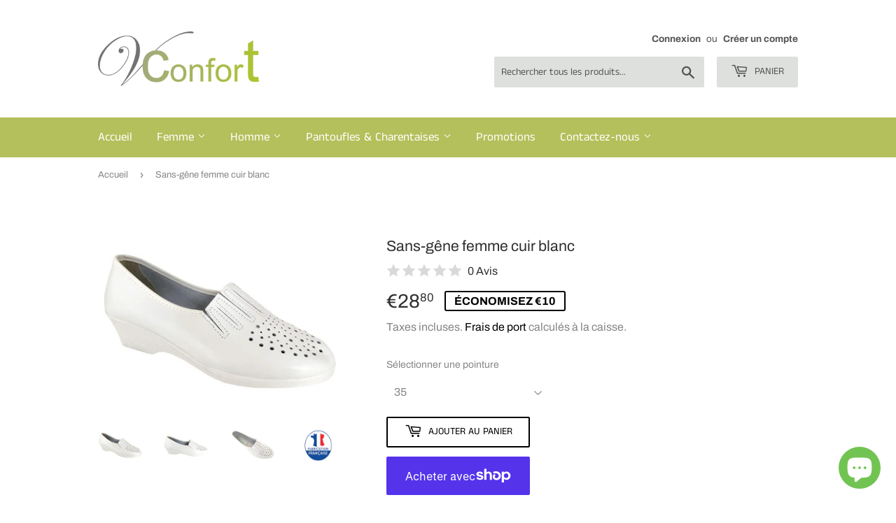

--- FILE ---
content_type: text/html; charset=utf-8
request_url: https://v-confort.com/products/sans-gene-femme-cuir-blanc
body_size: 43358
content:
<!doctype html>
<html class="no-touch no-js">
<head>
	
    

    
    

    
    

    
    

    
    


    
    


    <meta name="seomaster" content="true"/>  


  
<meta name="p:domain_verify" content="7c614042ce525b165b6177aef677bd8c">
  
<script async src="https://www.googletagmanager.com/gtag/js?id=G-FC0F6G9R18"></script>
<script>
  window.dataLayer = window.dataLayer || [];
  function gtag(){dataLayer.push(arguments);}
  gtag('js', new Date());

  gtag('config', 'G-FC0F6G9R18');
</script>
  
  
                
<title>V Confort - Sans-gêne femme cuir blanc - chaussures pieds sensibles</title> 
                
  <link rel="stylesheet" href="https://size-charts-relentless.herokuapp.com/css/size-charts-relentless.css" />
<script>
var sizeChartsRelentless = window.sizeChartsRelentless || {};
sizeChartsRelentless.product = {"id":7662587642086,"title":"Sans-gêne femme cuir blanc","handle":"sans-gene-femme-cuir-blanc","description":"\u003ch1\u003eChaussure sans-gêne femme blanc\u003c\/h1\u003e\n\u003ch2 style=\"text-align: left;\"\u003eChaussures pour femmes sans couture avec élastique pour les pieds sensibles, dessus cuir blanc, colorie blanc, talon compensé hauteur 3,5 cm, semelles en élastomère souple, semelle antidérapante et légère.\u003c\/h2\u003e\n\u003cul\u003e\n\u003cli\u003e\n\u003ch2 style=\"text-align: left;\"\u003e Sans-gêne cuir talon compensé\u003c\/h2\u003e\n\u003c\/li\u003e\n\u003cli\u003e\n\u003ch2\u003e Semelles légères antidérapantes\u003c\/h2\u003e\n\u003c\/li\u003e\n\u003c\/ul\u003e\n\u003cul\u003e\n\u003cli\u003e\n\u003ch2\u003e Pointures disponibles du 35 au 41\u003c\/h2\u003e\n\u003c\/li\u003e\n\u003cli\u003e\n\u003ch2 style=\"text-align: left;\"\u003e Fabrication française\u003cbr\u003e\n\u003c\/h2\u003e\n\u003c\/li\u003e\n\u003c\/ul\u003e","published_at":"2022-03-05T16:19:41+01:00","created_at":"2022-03-05T15:49:21+01:00","vendor":"Chaussures V Confort","type":"Chaussures en cuir","tags":["Chaussures en cuir","Collection Femme"],"price":2880,"price_min":2880,"price_max":2880,"available":true,"price_varies":false,"compare_at_price":3880,"compare_at_price_min":3880,"compare_at_price_max":3880,"compare_at_price_varies":false,"variants":[{"id":42565871698150,"title":"35","option1":"35","option2":null,"option3":null,"sku":"","requires_shipping":true,"taxable":false,"featured_image":null,"available":true,"name":"Sans-gêne femme cuir blanc - 35","public_title":"35","options":["35"],"price":2880,"weight":0,"compare_at_price":3880,"inventory_management":"shopify","barcode":"","requires_selling_plan":false,"selling_plan_allocations":[]},{"id":42565661655270,"title":"36","option1":"36","option2":null,"option3":null,"sku":"","requires_shipping":true,"taxable":false,"featured_image":null,"available":true,"name":"Sans-gêne femme cuir blanc - 36","public_title":"36","options":["36"],"price":2880,"weight":0,"compare_at_price":3880,"inventory_management":"shopify","barcode":"","requires_selling_plan":false,"selling_plan_allocations":[]},{"id":42565661688038,"title":"37","option1":"37","option2":null,"option3":null,"sku":"","requires_shipping":true,"taxable":false,"featured_image":null,"available":true,"name":"Sans-gêne femme cuir blanc - 37","public_title":"37","options":["37"],"price":2880,"weight":0,"compare_at_price":3880,"inventory_management":"shopify","barcode":"","requires_selling_plan":false,"selling_plan_allocations":[]},{"id":42565661753574,"title":"38","option1":"38","option2":null,"option3":null,"sku":"","requires_shipping":true,"taxable":false,"featured_image":null,"available":true,"name":"Sans-gêne femme cuir blanc - 38","public_title":"38","options":["38"],"price":2880,"weight":0,"compare_at_price":3880,"inventory_management":"shopify","barcode":"","requires_selling_plan":false,"selling_plan_allocations":[]},{"id":42565661819110,"title":"39","option1":"39","option2":null,"option3":null,"sku":"","requires_shipping":true,"taxable":false,"featured_image":null,"available":true,"name":"Sans-gêne femme cuir blanc - 39","public_title":"39","options":["39"],"price":2880,"weight":0,"compare_at_price":3880,"inventory_management":"shopify","barcode":"","requires_selling_plan":false,"selling_plan_allocations":[]},{"id":42565661917414,"title":"40","option1":"40","option2":null,"option3":null,"sku":"","requires_shipping":true,"taxable":false,"featured_image":null,"available":true,"name":"Sans-gêne femme cuir blanc - 40","public_title":"40","options":["40"],"price":2880,"weight":0,"compare_at_price":3880,"inventory_management":"shopify","barcode":"","requires_selling_plan":false,"selling_plan_allocations":[]},{"id":42565662048486,"title":"41","option1":"41","option2":null,"option3":null,"sku":"","requires_shipping":true,"taxable":false,"featured_image":null,"available":true,"name":"Sans-gêne femme cuir blanc - 41","public_title":"41","options":["41"],"price":2880,"weight":0,"compare_at_price":3880,"inventory_management":"shopify","barcode":"","requires_selling_plan":false,"selling_plan_allocations":[]},{"id":42565867798758,"title":"42","option1":"42","option2":null,"option3":null,"sku":"","requires_shipping":true,"taxable":false,"featured_image":null,"available":false,"name":"Sans-gêne femme cuir blanc - 42","public_title":"42","options":["42"],"price":2880,"weight":0,"compare_at_price":3880,"inventory_management":"shopify","barcode":"","requires_selling_plan":false,"selling_plan_allocations":[]}],"images":["\/\/v-confort.com\/cdn\/shop\/products\/chaussurescuirblanc.jpg?v=1646492439","\/\/v-confort.com\/cdn\/shop\/products\/chaussurefemmecuirblanc.jpg?v=1646492439","\/\/v-confort.com\/cdn\/shop\/products\/PhotoRoom_20220218_183836.jpg?v=1646492433","\/\/v-confort.com\/cdn\/shop\/products\/chaussonsfabricationfrancaisejpg_f227c35a-0fb3-45d8-9d13-c9b131c4bee2.jpg?v=1646585651"],"featured_image":"\/\/v-confort.com\/cdn\/shop\/products\/chaussurescuirblanc.jpg?v=1646492439","options":["Sélectionner une pointure"],"media":[{"alt":"Sans-gêne femme cuir blanc Chaussures V Confort","id":29530058784998,"position":1,"preview_image":{"aspect_ratio":1.406,"height":640,"width":900,"src":"\/\/v-confort.com\/cdn\/shop\/products\/chaussurescuirblanc.jpg?v=1646492439"},"aspect_ratio":1.406,"height":640,"media_type":"image","src":"\/\/v-confort.com\/cdn\/shop\/products\/chaussurescuirblanc.jpg?v=1646492439","width":900},{"alt":"Sans-gêne femme cuir blanc Chaussures V Confort","id":29530058686694,"position":2,"preview_image":{"aspect_ratio":1.406,"height":640,"width":900,"src":"\/\/v-confort.com\/cdn\/shop\/products\/chaussurefemmecuirblanc.jpg?v=1646492439"},"aspect_ratio":1.406,"height":640,"media_type":"image","src":"\/\/v-confort.com\/cdn\/shop\/products\/chaussurefemmecuirblanc.jpg?v=1646492439","width":900},{"alt":"Sans-gêne femme cuir blanc Chaussures V Confort","id":29530058883302,"position":3,"preview_image":{"aspect_ratio":1.406,"height":640,"width":900,"src":"\/\/v-confort.com\/cdn\/shop\/products\/PhotoRoom_20220218_183836.jpg?v=1646492433"},"aspect_ratio":1.406,"height":640,"media_type":"image","src":"\/\/v-confort.com\/cdn\/shop\/products\/PhotoRoom_20220218_183836.jpg?v=1646492433","width":900},{"alt":"Sans-gêne femme cuir blanc Chaussures V Confort","id":29547456889062,"position":4,"preview_image":{"aspect_ratio":1.406,"height":640,"width":900,"src":"\/\/v-confort.com\/cdn\/shop\/products\/chaussonsfabricationfrancaisejpg_f227c35a-0fb3-45d8-9d13-c9b131c4bee2.jpg?v=1646585651"},"aspect_ratio":1.406,"height":640,"media_type":"image","src":"\/\/v-confort.com\/cdn\/shop\/products\/chaussonsfabricationfrancaisejpg_f227c35a-0fb3-45d8-9d13-c9b131c4bee2.jpg?v=1646585651","width":900}],"requires_selling_plan":false,"selling_plan_groups":[],"content":"\u003ch1\u003eChaussure sans-gêne femme blanc\u003c\/h1\u003e\n\u003ch2 style=\"text-align: left;\"\u003eChaussures pour femmes sans couture avec élastique pour les pieds sensibles, dessus cuir blanc, colorie blanc, talon compensé hauteur 3,5 cm, semelles en élastomère souple, semelle antidérapante et légère.\u003c\/h2\u003e\n\u003cul\u003e\n\u003cli\u003e\n\u003ch2 style=\"text-align: left;\"\u003e Sans-gêne cuir talon compensé\u003c\/h2\u003e\n\u003c\/li\u003e\n\u003cli\u003e\n\u003ch2\u003e Semelles légères antidérapantes\u003c\/h2\u003e\n\u003c\/li\u003e\n\u003c\/ul\u003e\n\u003cul\u003e\n\u003cli\u003e\n\u003ch2\u003e Pointures disponibles du 35 au 41\u003c\/h2\u003e\n\u003c\/li\u003e\n\u003cli\u003e\n\u003ch2 style=\"text-align: left;\"\u003e Fabrication française\u003cbr\u003e\n\u003c\/h2\u003e\n\u003c\/li\u003e\n\u003c\/ul\u003e"};
sizeChartsRelentless.productCollections = [{"id":400270164198,"handle":"chaussures-cuir-confort","updated_at":"2025-10-22T13:07:07+02:00","published_at":"2022-02-28T21:19:28+01:00","sort_order":"manual","template_suffix":"","published_scope":"web","title":"Chaussures cuir confort","body_html":"\u003cp\u003eCollection de chaussures cuir \u003ca title=\"Charentaises feutre crêpe\" href=\"https:\/\/v-confort.com\/\"\u003e\u003cstrong\u003eV Confort\u003c\/strong\u003e\u003c\/a\u003e, une sélection de modèles très confortables pour la marche et le confort des pieds, chaussure pour femme, chaussures à talons avec lacets et dessus en cuir souple pour les pieds sensibles, les Nu-pied avec des talons compensés, les sandales à talon...\u003c\/p\u003e\n\u003cp\u003eLa chaussure femme talon compensé sont conçues pour offrir un confort exceptionnel et un style élégant. Les chaussures avec semelles compensées sont parfaites pour les occasions formelles et les événements décontractés. Les chaussures derby avec lacets sont également idéales pour les longues journées où vous devez rester debout pendant de longues heures. Les chaussures en cuir souple BOPY sont très durables et peuvent donc être portées pendant des années sans aucun signe d'usure.\u003c\/p\u003e\n\u003cp\u003eLes paires de chaussures pour femmes dessus cuir confort avec talons hauts compensé sont le choix parfait pour les femmes qui recherchent le confort et le style. Les chaussures sont faites à partir de cuir de qualité supérieure, ce qui leur confère une durabilité et une souplesse exceptionnelles. Le talon compensé offre à la chaussure une hauteur supplémentaire qui permet aux femmes de profiter d'une allure sophistiquée sans compromettre le confort.\u003c\/p\u003e"},{"id":167115817045,"handle":"chaussures-femme","updated_at":"2026-01-21T13:03:14+01:00","published_at":"2020-07-31T13:56:51+02:00","sort_order":"manual","template_suffix":"","published_scope":"web","title":"Collection femme","body_html":"\u003cmeta charset=\"UTF-8\"\u003e\n\u003cp\u003eCollections chaussures pour femmes vendu par \u003cstrong\u003e\u003ca href=\"https:\/\/v-confort.com\/\" target=\"_blank\" rel=\"noopener noreferrer\"\u003eV Confort\u003c\/a\u003e\u003c\/strong\u003e, elles sont conçues avec une semelle élastomère souple et flexible, antidérapante, les ballerines et les \u003cstrong\u003e\u003ca href=\"https:\/\/v-confort.com\/collections\/chaussures-femme\" target=\"_blank\" rel=\"noopener noreferrer\"\u003echaussures femmes\u003c\/a\u003e\u003c\/strong\u003e confortables pour les \u003cstrong\u003epieds sensibles\u003c\/strong\u003e, la chaussure pour femme en cuir souple, chausson et pantoufle en toile coton éponge et charentaises fourrées classiques pour femmes avec des motifs originaux pour vous accompagner dans vos soirées et dans vos journées. Derbies semelles compensées pour femmes en toile, sabots pour femmes en velours ou toile coton, mules pour femmes dessus tissus velours fantaisie.\u003c\/p\u003e\n\u003cp\u003eFemme \u003cstrong\u003echausson confortable\u003c\/strong\u003e pointure du 35 au 42, paire de chaussons imprimés fourrés 100 % laine mouton ou avec des doublures tissus coton. Les paires de \u003cstrong\u003e\u003ca href=\"https:\/\/v-confort.com\/collections\/pantoufles-charentaises\" target=\"_blank\" rel=\"noopener noreferrer\"\u003echarentaise\u003c\/a\u003e\u003c\/strong\u003e imprimées pour femmes avec semelles feutre naturelle ou semelle feutre crêpée antidérapantes, chausson avec semelle caoutchouc ou élastomère très souple.\u003c\/p\u003e\n\u003cp\u003e\u003cstrong\u003eMule pour femme\u003c\/strong\u003e et sabot pour femme semelle extérieur et chaussons plat ou avec des talons compensés, Sans gêne facile à enfiler en tissu, ballerine doublure textile semelle antidérapante. Sabots pour les femmes semelles extérieurs en cuir, ballerines plates confortables légères et souples. Chaussons et ballerines pour femmes, adapté pour les pieds sensibles ou les pieds larges.\u003c\/p\u003e\n\u003cp\u003eLa \u003cstrong\u003echaussure derbie\u003c\/strong\u003e en toile pour femme talon compensé sont conçues pour offrir un confort exceptionnel. Elles sont parfaites pour les occasions formelles et les événements décontractés. Elles sont également idéales pour les longues journées où vous devez rester debout pendant de longues heures.\u003c\/p\u003e\n\u003cp\u003eLes chaussures pour femmes cuir confort talon compensé sont le choix parfait pour les femmes qui recherchent le confort et le style. Les chaussures avec lacets sont faites à partir de cuir de qualité supérieure, ce qui leur confère une durabilité et une souplesse exceptionnelles. Le \u003cstrong\u003etalon compensé\u003c\/strong\u003e offre à la chaussure une hauteur supplémentaire qui permet aux femmes de profiter d'une allure sophistiquée sans compromettre le confort.\u003c\/p\u003e"},{"id":264213594292,"handle":"soldeshiver2026","updated_at":"2026-01-21T13:03:14+01:00","published_at":"2021-04-06T12:03:40+02:00","sort_order":"manual","template_suffix":"","published_scope":"web","title":"Soldes Hiver 2026","body_html":"\u003cp\u003eSoldes Hiver 2026 \u003ca rel=\"noopener noreferrer\" href=\"https:\/\/v-confort.com\/\" title=\"Soldes été 2022 V Confort\" target=\"_blank\"\u003eV Confort\u003c\/a\u003e ce sont des modèles très confortables et des fins de séries avec des prix super bas.\u003c\/p\u003e\n\u003cdiv class=\"BoYVve\"\u003e\n\u003cdiv data-language-code=\"fr-FR\" data-post-type=\"2\" data-cta-type=\"3\" data-platform=\"2\" data-content-id=\"CIHM0ogKEICAgIDB6PXmugE\" data-post-id=\"6595910124429336267\" data-feature-id=\"0x4801756584725f17:0x82963404c28a03e6\" class=\"n2Hmie\"\u003e\n\u003cdiv class=\"MGZn0b LjdlXb\"\u003eProfiter de\u003cspan class=\"A5yTVb\"\u003es super Soldes Hiver 2026 \u003c\/span\u003e\u003cspan class=\"A5yTVb\"\u003eavec des remises - 50% -40% -30% -20% ! \u003c\/span\u003eMule pour femme et chaussons et charentais femmes et hommes, mules pour femmes et chaussures et pantoufles en toile coton été confortable, le confort pour les pieds sensibles...\u003c\/div\u003e\n\u003c\/div\u003e\n\u003c\/div\u003e"}];
sizeChartsRelentless.metafield = {"shop":"cconfort.myshopify.com","charts":[{"id":"","title":"","descriptionTop":"","values":[[""]],"descriptionBottom":"","buttonPlacement":"","conditionsOperator":"products-matching-any-condition-below","parentSizeChart":""}],"buttonPlacement":"above-add-to-cart","buttonIcon":"none","buttonText":"Pointure","buttonSize":""};
</script>


  <script>(function(H){H.className=H.className.replace(/\bno-js\b/,'js')})(document.documentElement)</script>
  
  <meta charset="utf-8">
  <meta http-equiv="X-UA-Compatible" content="IE=edge,chrome=1">

  

  
   

  
    <meta name="description" content="Chaussures pour femmes sans couture avec élastique, chaussure pieds sensibles, dessus cuir souple blanc, colorie blanc, talon compensé hauteur 3,5 cm, semelles en élastomère souple, semelle antidérapante et légère. fabrication française">
  

  
  <!-- /snippets/social-meta-tags.liquid -->




<meta property="og:site_name" content="V Confort">
<meta property="og:url" content="https://v-confort.com/products/sans-gene-femme-cuir-blanc">
<meta property="og:title" content="Sans-gêne femme cuir blanc">
<meta property="og:type" content="product">
<meta property="og:description" content="Chaussures pour femmes sans couture avec élastique, chaussure pieds sensibles, dessus cuir souple blanc, colorie blanc, talon compensé hauteur 3,5 cm, semelles en élastomère souple, semelle antidérapante et légère. fabrication française">

  <meta property="og:price:amount" content="28,80">
  <meta property="og:price:currency" content="EUR">

<meta property="og:image" content="http://v-confort.com/cdn/shop/products/chaussurescuirblanc_1200x1200.jpg?v=1646492439"><meta property="og:image" content="http://v-confort.com/cdn/shop/products/chaussurefemmecuirblanc_1200x1200.jpg?v=1646492439"><meta property="og:image" content="http://v-confort.com/cdn/shop/products/PhotoRoom_20220218_183836_1200x1200.jpg?v=1646492433">
<meta property="og:image:secure_url" content="https://v-confort.com/cdn/shop/products/chaussurescuirblanc_1200x1200.jpg?v=1646492439"><meta property="og:image:secure_url" content="https://v-confort.com/cdn/shop/products/chaussurefemmecuirblanc_1200x1200.jpg?v=1646492439"><meta property="og:image:secure_url" content="https://v-confort.com/cdn/shop/products/PhotoRoom_20220218_183836_1200x1200.jpg?v=1646492433">


<meta name="twitter:card" content="summary_large_image">
<meta name="twitter:title" content="Sans-gêne femme cuir blanc">
<meta name="twitter:description" content="Chaussures pour femmes sans couture avec élastique, chaussure pieds sensibles, dessus cuir souple blanc, colorie blanc, talon compensé hauteur 3,5 cm, semelles en élastomère souple, semelle antidérapante et légère. fabrication française">


  
  <link rel="canonical" href="https://v-confort.com/products/sans-gene-femme-cuir-blanc">
  <meta name="viewport" content="width=device-width,initial-scale=1">

  
  <link href="//v-confort.com/cdn/shop/t/4/assets/theme.scss.css?v=55860841051034991381767772841" rel="stylesheet" type="text/css" media="all" />

  
  

<!-- Avada Boost Sales Script -->

      




              
              
              
              
              
              
              
              <script>const AVADA_ENHANCEMENTS = {};
          AVADA_ENHANCEMENTS.contentProtection = false;
          AVADA_ENHANCEMENTS.hideCheckoutButon = false;
          AVADA_ENHANCEMENTS.cartSticky = false;
          AVADA_ENHANCEMENTS.multiplePixelStatus = false;
          AVADA_ENHANCEMENTS.inactiveStatus = false;
          AVADA_ENHANCEMENTS.cartButtonAnimationStatus = false;
          AVADA_ENHANCEMENTS.whatsappStatus = false;
          AVADA_ENHANCEMENTS.messengerStatus = false;
          AVADA_ENHANCEMENTS.livechatStatus = false;
          </script>
































      <script>
        const AVADA_CDT = {};
        AVADA_CDT.template = "product";
        AVADA_CDT.collections = [];
        
          AVADA_CDT.collections.push("400270164198");
        
          AVADA_CDT.collections.push("167115817045");
        
          AVADA_CDT.collections.push("264213594292");
        

        const AVADA_INVQTY = {};
        
          AVADA_INVQTY[42565871698150] = 2;
        
          AVADA_INVQTY[42565661655270] = 2;
        
          AVADA_INVQTY[42565661688038] = 4;
        
          AVADA_INVQTY[42565661753574] = 4;
        
          AVADA_INVQTY[42565661819110] = 2;
        
          AVADA_INVQTY[42565661917414] = 2;
        
          AVADA_INVQTY[42565662048486] = 1;
        
          AVADA_INVQTY[42565867798758] = 0;
        

        AVADA_CDT.cartitem = 0;
        AVADA_CDT.moneyformat = `€{{amount_with_comma_separator}}`;
        AVADA_CDT.cartTotalPrice = 0;
        
        AVADA_CDT.selected_variant_id = 42565871698150;
        AVADA_CDT.product = {"id": 7662587642086,"title": "Sans-gêne femme cuir blanc","handle": "sans-gene-femme-cuir-blanc","vendor": "Chaussures V Confort",
            "type": "Chaussures en cuir","tags": ["Chaussures en cuir","Collection Femme"],"price": 2880,"price_min": 2880,"price_max": 2880,
            "available": true,"price_varies": false,"compare_at_price": 3880,
            "compare_at_price_min": 3880,"compare_at_price_max": 3880,
            "compare_at_price_varies": false,"variants": [{"id":42565871698150,"title":"35","option1":"35","option2":null,"option3":null,"sku":"","requires_shipping":true,"taxable":false,"featured_image":null,"available":true,"name":"Sans-gêne femme cuir blanc - 35","public_title":"35","options":["35"],"price":2880,"weight":0,"compare_at_price":3880,"inventory_management":"shopify","barcode":"","requires_selling_plan":false,"selling_plan_allocations":[]},{"id":42565661655270,"title":"36","option1":"36","option2":null,"option3":null,"sku":"","requires_shipping":true,"taxable":false,"featured_image":null,"available":true,"name":"Sans-gêne femme cuir blanc - 36","public_title":"36","options":["36"],"price":2880,"weight":0,"compare_at_price":3880,"inventory_management":"shopify","barcode":"","requires_selling_plan":false,"selling_plan_allocations":[]},{"id":42565661688038,"title":"37","option1":"37","option2":null,"option3":null,"sku":"","requires_shipping":true,"taxable":false,"featured_image":null,"available":true,"name":"Sans-gêne femme cuir blanc - 37","public_title":"37","options":["37"],"price":2880,"weight":0,"compare_at_price":3880,"inventory_management":"shopify","barcode":"","requires_selling_plan":false,"selling_plan_allocations":[]},{"id":42565661753574,"title":"38","option1":"38","option2":null,"option3":null,"sku":"","requires_shipping":true,"taxable":false,"featured_image":null,"available":true,"name":"Sans-gêne femme cuir blanc - 38","public_title":"38","options":["38"],"price":2880,"weight":0,"compare_at_price":3880,"inventory_management":"shopify","barcode":"","requires_selling_plan":false,"selling_plan_allocations":[]},{"id":42565661819110,"title":"39","option1":"39","option2":null,"option3":null,"sku":"","requires_shipping":true,"taxable":false,"featured_image":null,"available":true,"name":"Sans-gêne femme cuir blanc - 39","public_title":"39","options":["39"],"price":2880,"weight":0,"compare_at_price":3880,"inventory_management":"shopify","barcode":"","requires_selling_plan":false,"selling_plan_allocations":[]},{"id":42565661917414,"title":"40","option1":"40","option2":null,"option3":null,"sku":"","requires_shipping":true,"taxable":false,"featured_image":null,"available":true,"name":"Sans-gêne femme cuir blanc - 40","public_title":"40","options":["40"],"price":2880,"weight":0,"compare_at_price":3880,"inventory_management":"shopify","barcode":"","requires_selling_plan":false,"selling_plan_allocations":[]},{"id":42565662048486,"title":"41","option1":"41","option2":null,"option3":null,"sku":"","requires_shipping":true,"taxable":false,"featured_image":null,"available":true,"name":"Sans-gêne femme cuir blanc - 41","public_title":"41","options":["41"],"price":2880,"weight":0,"compare_at_price":3880,"inventory_management":"shopify","barcode":"","requires_selling_plan":false,"selling_plan_allocations":[]},{"id":42565867798758,"title":"42","option1":"42","option2":null,"option3":null,"sku":"","requires_shipping":true,"taxable":false,"featured_image":null,"available":false,"name":"Sans-gêne femme cuir blanc - 42","public_title":"42","options":["42"],"price":2880,"weight":0,"compare_at_price":3880,"inventory_management":"shopify","barcode":"","requires_selling_plan":false,"selling_plan_allocations":[]}],"featured_image": "\/\/v-confort.com\/cdn\/shop\/products\/chaussurescuirblanc.jpg?v=1646492439","images": ["\/\/v-confort.com\/cdn\/shop\/products\/chaussurescuirblanc.jpg?v=1646492439","\/\/v-confort.com\/cdn\/shop\/products\/chaussurefemmecuirblanc.jpg?v=1646492439","\/\/v-confort.com\/cdn\/shop\/products\/PhotoRoom_20220218_183836.jpg?v=1646492433","\/\/v-confort.com\/cdn\/shop\/products\/chaussonsfabricationfrancaisejpg_f227c35a-0fb3-45d8-9d13-c9b131c4bee2.jpg?v=1646585651"]
            };
        

        window.AVADA_BADGES = window.AVADA_BADGES || {};
        window.AVADA_BADGES = []

        window.AVADA_GENERAL_SETTINGS = window.AVADA_GENERAL_SETTINGS || {};
        window.AVADA_GENERAL_SETTINGS = {"badgeCollectionPosition":".site-footer .wrapper","themeDetected":"Supply","badgeCartInlinePosition":"after","badgeCartPosition":".cart-form","countdownHomeInlinePosition":"after","countdownHomePosition":".product-item--price","badgeCollectionInlinePosition":"after","countdownProductPosition":"form[action='\/cart\/add']","badgeInlinePosition":"after","badgeHomeInlinePosition":"after","countdownCategoryPosition":".product-item--price","countdownCategoryInlinePosition":"after","badgeProductPosition":".addToCartForm","countdownInlinePosition":"after","badgeHomePosition":".site-footer .wrapper"}

        window.AVADA_COUNDOWNS = window.AVADA_COUNDOWNS || {};
        window.AVADA_COUNDOWNS = [{},{},{"id":"OcE6URC0sVxwJE5JY8CP","txtDateColor":"#122234","countdownSmartSelector":false,"inlinePosition":"after","numbWidth":60,"headingSize":30,"numbColor":"#122234","saleCustomHours":"00","categoryNumbHeight":30,"productIds":[],"status":true,"conditions":{"type":"ALL","conditions":[{"type":"TITLE","value":"","operation":"CONTAINS"}]},"description":"Increase urgency and boost conversions for each product page.","collectionPageInlinePosition":"after","saleCustomMinutes":"10","minutesText":"Minutes","textAlign":"text-center","categoryNumbWidth":30,"daysText":"Days","createdAt":"2022-07-09T18:05:11.538Z","displayLayout":"square-countdown","timeUnits":"unit-dhms","showCountdownTimer":true,"saleCustomSeconds":"59","position":"form[action='\/cart\/add']","useDefaultSize":true,"showInventoryCountdown":true,"removeBranding":false,"saleDateType":"date-custom","productExcludeIds":[],"stockTextColor":"#122234","displayType":"ALL_PRODUCT","txtDatePos":"txt_outside_box","categoryTxtDatePos":"txt_outside_box","shopId":"ItftbhKH3fWG1AAFxsWV","linkText":"Hurry! sale ends in","categoryTxtDateSize":8,"stockTextSize":16,"saleCustomDays":"00","countdownTextBottom":"","shopDomain":"cconfort.myshopify.com","numbBgColor":"#ffffff","headingColor":"#0985C5","manualDisplayPlacement":"after","hoursText":"Hours","categoryNumberSize":14,"numbHeight":60,"collectionPagePosition":"","numbBorderColor":"#cccccc","numbBorderRadius":0,"stockTextBefore":"Only {{stock_qty}} left in stock. Hurry up 🔥","stockType":"real_stock","secondsText":"Seconds","priority":"0","txtDateSize":16,"name":"Product Pages","manualDisplayPosition":"form[action='\/cart\/add']","countdownEndAction":"HIDE_COUNTDOWN","categoryUseDefaultSize":true,"numbBorderWidth":1}]

        window.AVADA_INACTIVE_TAB = window.AVADA_INACTIVE_TAB || {};
        window.AVADA_INACTIVE_TAB = null

        window.AVADA_LIVECHAT = window.AVADA_LIVECHAT || {};
        window.AVADA_LIVECHAT = {"chatMessenger":{"messageColor":"#0A7CFF","livechatCustomIcon":"","presetId":"whatsapp","customCss":"","chatDisplayPage":"all","whatsappTitle":"Hi there!","whatsappDesBgColor":"#0A7CFF","messengerStatus":false,"whatsappTextColor":"#FFFFFF","whatsappMessage":"Have a look around! Let us know if you have any question","excludesPages":"","whatsappBottomText":"Call us for any inquiries","chatPosition":"avada-position-right","pageID":"","enableChatMobile":true,"whatsappStatus":false,"whatsappBgColor":"#25D366","messageTextColor":"#FFFFFF","messageText":"Hi! How can we help you?","livechatIcon":"https:\/\/i.imgur.com\/CQXjImt.png","messageLanguage":"en_US","livechatBgColor":"#007EFF","whatsappDesTextColor":"#FFFFFF","whatsappStyle":"whatsapp-style-1","livechatTextColor":"#F8F8F8","enableAdvanced":false,"enableChatDesktop":true,"customExcludeUrls":""},"whatsapp":[]}

        window.AVADA_STICKY_ATC = window.AVADA_STICKY_ATC || {};
        window.AVADA_STICKY_ATC = null

        window.AVADA_ATC_ANIMATION = window.AVADA_ATC_ANIMATION || {};
        window.AVADA_ATC_ANIMATION = null

        window.AVADA_SP = window.AVADA_SP || {};
        window.AVADA_SP = {"shop":"ItftbhKH3fWG1AAFxsWV","configuration":{"position":"bottom-left","hide_time_ago":false,"smart_hide":false,"smart_hide_time":3,"smart_hide_unit":"days","truncate_product_name":true,"display_duration":5,"first_delay":10,"pops_interval":10,"max_pops_display":20,"show_mobile":true,"mobile_position":"bottom","animation":"fadeInUp","out_animation":"fadeOutDown","with_sound":false,"display_order":"order","only_product_viewing":false,"notice_continuously":false,"custom_css":"","replay":true,"included_urls":"","excluded_urls":"","excluded_product_type":"","countries_all":true,"countries":[],"allow_show":"all","hide_close":true,"close_time":1,"close_time_unit":"days","support_rtl":false},"notifications":{"oijVlVVO3zOZkcwgpIbJ":{"settings":{"heading_text":"{{first_name}} in {{city}}, {{country}}","heading_font_weight":500,"heading_font_size":12,"content_text":"Purchased {{product_name}}","content_font_weight":800,"content_font_size":13,"background_image":"","background_color":"#FFF","heading_color":"#111","text_color":"#142A47","time_color":"#234342","with_border":false,"border_color":"#333333","border_width":1,"border_radius":20,"image_border_radius":20,"heading_decoration":null,"hover_product_decoration":null,"hover_product_color":"#122234","with_box_shadow":true,"font":"Raleway","language_code":"en","with_static_map":false,"use_dynamic_names":false,"dynamic_names":"","use_flag":false,"popup_custom_link":"","popup_custom_image":"","display_type":"popup","use_counter":false,"counter_color":"#0b4697","counter_unit_color":"#0b4697","counter_unit_plural":"views","counter_unit_single":"view","truncate_product_name":false,"allow_show":"all","included_urls":"","excluded_urls":""},"type":"order","items":[{"first_name":"simon ","product_link":"https:\/\/cconfort.myshopify.com\/products\/chaussures-coton-jean","map_url":"https:\/\/storage.googleapis.com\/avada-boost-sales.appspot.com\/maps\/dore l'eglise.png","country":"France","shipping_city":"dore l'eglise","city":"dore l'eglise","product_name":"Chaussures femme toile coton jean","product_image":"https:\/\/cdn.shopify.com\/s\/files\/1\/0084\/1986\/8757\/products\/IMG_0029.jpg?v=1618586212","shipping_first_name":"simon ","product_id":4736357236821,"product_handle":"chaussures-coton-jean","shipping_country":"France","date":"2022-07-10T17:20:16+02:00","relativeDate":"a few seconds ago","smart_hide":false,"flag_url":"https:\/\/cdn1.avada.io\/proofo\/flags\/077-france.svg"},{"product_link":"https:\/\/cconfort.myshopify.com\/products\/chaussures-coton-jean","map_url":"https:\/\/storage.googleapis.com\/avada-boost-sales.appspot.com\/maps\/dore l'eglise.png","product_id":4736357236821,"shipping_country":"France","date":"2022-07-10T17:20:16+02:00","first_name":"simon ","product_name":"Chaussures femme toile coton jean","country":"France","shipping_first_name":"simon ","product_handle":"chaussures-coton-jean","shipping_city":"dore l'eglise","city":"dore l'eglise","product_image":"https:\/\/cdn.shopify.com\/s\/files\/1\/0084\/1986\/8757\/products\/IMG_0029.jpg?v=1618586212","relativeDate":"a few seconds ago","smart_hide":false,"flag_url":"https:\/\/cdn1.avada.io\/proofo\/flags\/077-france.svg"},{"product_image":"https:\/\/cdn.shopify.com\/s\/files\/1\/0084\/1986\/8757\/products\/IMG_1054.jpg?v=1622482291","first_name":"simon ","country":"France","city":"dore l'eglise","shipping_first_name":"simon ","date":"2022-07-10T17:20:16+02:00","product_id":6679904551092,"product_name":"Chaussures femmes toile coton beige","shipping_city":"dore l'eglise","product_link":"https:\/\/cconfort.myshopify.com\/products\/chaussures-femme-toile-coton-beige","shipping_country":"France","map_url":"https:\/\/storage.googleapis.com\/avada-boost-sales.appspot.com\/maps\/dore l'eglise.png","product_handle":"chaussures-femme-toile-coton-beige","relativeDate":"a few seconds ago","smart_hide":false,"flag_url":"https:\/\/cdn1.avada.io\/proofo\/flags\/077-france.svg"},{"product_id":4716136955989,"shipping_first_name":"Geneviève ","product_link":"https:\/\/cconfort.myshopify.com\/products\/mules-croisees-coton-eponge","product_name":"Mules femme toile coton éponge","date":"2022-06-18T11:57:01+02:00","first_name":"Valerie ","city":"Mezeray","product_handle":"mules-croisees-coton-eponge","map_url":"https:\/\/storage.googleapis.com\/avada-boost-sales.appspot.com\/maps\/Mezeray.png","product_image":"https:\/\/cdn.shopify.com\/s\/files\/1\/0084\/1986\/8757\/products\/Mulesepongecotonbleuclair.jpg?v=1617007109","country":"France","shipping_city":"Allonnes","shipping_country":"France","relativeDate":"22 days ago","smart_hide":true,"flag_url":"https:\/\/cdn1.avada.io\/proofo\/flags\/077-france.svg"},{"shipping_country":"France","product_image":"https:\/\/cdn.shopify.com\/s\/files\/1\/0084\/1986\/8757\/products\/Muletoileepongefemmefushia.jpg?v=1617469745","map_url":"https:\/\/storage.googleapis.com\/avada-boost-sales.appspot.com\/maps\/Saint-Mars-la-Brière.png","country":"France","first_name":"Karine","product_name":"Mules femme toile coton éponge","date":"2022-06-18T16:20:31+02:00","shipping_city":"Saint-Mars-la-Brière","product_handle":"mule-toile-coton-eponge-fushia-et-gris","product_id":4716808962133,"product_link":"https:\/\/cconfort.myshopify.com\/products\/mule-toile-coton-eponge-fushia-et-gris","city":"Saint-Mars-la-Brière","shipping_first_name":"Karine","relativeDate":"22 days ago","smart_hide":true,"flag_url":"https:\/\/cdn1.avada.io\/proofo\/flags\/077-france.svg"},{"country":"France","first_name":"Claire","shipping_city":"Reuilly-sauvigny","shipping_country":"France","shipping_first_name":"Claire","city":"Reuilly-sauvigny","product_handle":"chaussures-scratch-toile-coton","product_id":4739476979797,"map_url":"https:\/\/storage.googleapis.com\/avada-boost-sales.appspot.com\/maps\/Reuilly-sauvigny.png","product_image":"https:\/\/cdn.shopify.com\/s\/files\/1\/0084\/1986\/8757\/products\/IMG_0116.jpg?v=1618416806","date":"2022-06-19T09:57:23+02:00","product_link":"https:\/\/cconfort.myshopify.com\/products\/chaussures-scratch-toile-coton","product_name":"Chaussure pour homme toile coton","relativeDate":"21 days ago","smart_hide":true,"flag_url":"https:\/\/cdn1.avada.io\/proofo\/flags\/077-france.svg"},{"country":"France","product_link":"https:\/\/cconfort.myshopify.com\/products\/mule-ouverte-pour-homme-cuir-marron","shipping_first_name":"GILLES","city":"St pal de chalencon (43500)","map_url":"https:\/\/storage.googleapis.com\/avada-boost-sales.appspot.com\/maps\/St pal de chalencon (43500).png","shipping_country":"France","product_handle":"mule-ouverte-pour-homme-cuir-marron","first_name":"GILLES","date":"2022-06-19T12:09:49+02:00","product_name":"Mule ouverte pour homme cuir marron","product_image":"https:\/\/cdn.shopify.com\/s\/files\/1\/0084\/1986\/8757\/products\/mulepourhommesouverte.jpg?v=1652199738","product_id":6725459312820,"shipping_city":"St pal de chalencon (43500)","relativeDate":"21 days ago","smart_hide":true,"flag_url":"https:\/\/cdn1.avada.io\/proofo\/flags\/077-france.svg"},{"country":"France","product_link":"https:\/\/cconfort.myshopify.com\/products\/sans-gene-homme-toile-coton","product_id":4739491233877,"product_name":"Sans-gênes pour hommes en toile","first_name":"Jean-Marie","product_image":"https:\/\/cdn.shopify.com\/s\/files\/1\/0084\/1986\/8757\/products\/IMG_0160.jpg?v=1618415065","shipping_city":"ROMORANTIN-LANTHENAY","shipping_country":"France","shipping_first_name":"Jean-Marie","map_url":"https:\/\/storage.googleapis.com\/avada-boost-sales.appspot.com\/maps\/ROMORANTIN-LANTHENAY.png","city":"ROMORANTIN-LANTHENAY","product_handle":"sans-gene-homme-toile-coton","date":"2022-06-20T14:42:20+02:00","relativeDate":"20 days ago","smart_hide":true,"flag_url":"https:\/\/cdn1.avada.io\/proofo\/flags\/077-france.svg"},{"shipping_country":"France","product_image":"https:\/\/cdn.shopify.com\/s\/files\/1\/0084\/1986\/8757\/products\/IMG_1278.jpg?v=1620146103","date":"2022-06-20T15:37:53+02:00","product_name":"Mules pour homme toile aérée beige","product_handle":"mules-pour-homme-toile-aeree-beige","city":"Couzeix","shipping_city":"Couzeix","product_id":6636393955508,"country":"France","product_link":"https:\/\/cconfort.myshopify.com\/products\/mules-pour-homme-toile-aeree-beige","map_url":"https:\/\/storage.googleapis.com\/avada-boost-sales.appspot.com\/maps\/Couzeix.png","first_name":"Serge","shipping_first_name":"Serge","relativeDate":"20 days ago","smart_hide":true,"flag_url":"https:\/\/cdn1.avada.io\/proofo\/flags\/077-france.svg"},{"product_name":"Mules femme toile coton éponge","product_handle":"mule-coton-eponge-corail","country":"France","shipping_city":"Le Plessis-Belleville","date":"2022-06-20T16:20:13+02:00","shipping_country":"France","product_link":"https:\/\/cconfort.myshopify.com\/products\/mule-coton-eponge-corail","product_image":"https:\/\/cdn.shopify.com\/s\/files\/1\/0084\/1986\/8757\/products\/Muleepongecotonorange.jpg?v=1617009268","product_id":4696539791445,"shipping_first_name":"VALERIE","map_url":"https:\/\/storage.googleapis.com\/avada-boost-sales.appspot.com\/maps\/Le Plessis-Belleville.png","city":"Le Plessis-Belleville","first_name":"VALERIE","relativeDate":"20 days ago","smart_hide":true,"flag_url":"https:\/\/cdn1.avada.io\/proofo\/flags\/077-france.svg"},{"product_handle":"chaussures-scratch-toile-coton","first_name":"Michel","product_image":"https:\/\/cdn.shopify.com\/s\/files\/1\/0084\/1986\/8757\/products\/IMG_0116.jpg?v=1618416806","shipping_first_name":"Michel","product_link":"https:\/\/cconfort.myshopify.com\/products\/chaussures-scratch-toile-coton","city":"Thonnelle","country":"France","date":"2022-06-22T20:33:39+02:00","shipping_city":"Thonnelle","map_url":"https:\/\/storage.googleapis.com\/avada-boost-sales.appspot.com\/maps\/Thonnelle.png","product_name":"Chaussure pour homme toile coton","shipping_country":"France","product_id":4739476979797,"relativeDate":"18 days ago","smart_hide":true,"flag_url":"https:\/\/cdn1.avada.io\/proofo\/flags\/077-france.svg"},{"shipping_city":"LE BOURG D HEM","product_id":6636755550388,"product_image":"https:\/\/cdn.shopify.com\/s\/files\/1\/0084\/1986\/8757\/products\/IMG_1326.jpg?v=1620160703","product_link":"https:\/\/cconfort.myshopify.com\/products\/mules-semelle-feutre","first_name":"Gérard","map_url":"https:\/\/storage.googleapis.com\/avada-boost-sales.appspot.com\/maps\/LE BOURG D HEM.png","shipping_first_name":"Gérard","shipping_country":"France","city":"LE BOURG D HEM","date":"2022-06-23T11:18:08+02:00","country":"France","product_name":"Mules semelle feutre écossaise","product_handle":"mules-semelle-feutre","relativeDate":"17 days ago","smart_hide":true,"flag_url":"https:\/\/cdn1.avada.io\/proofo\/flags\/077-france.svg"},{"map_url":"https:\/\/storage.googleapis.com\/avada-boost-sales.appspot.com\/maps\/Mettray.png","country":"France","shipping_first_name":"Florence","product_image":"https:\/\/cdn.shopify.com\/s\/files\/1\/0084\/1986\/8757\/products\/IMG_0125.jpg?v=1618467682","date":"2022-06-23T15:33:50+02:00","product_handle":"chaussure-homme-lacets","first_name":"Florence","product_id":4740932141141,"city":"Mettray","product_link":"https:\/\/cconfort.myshopify.com\/products\/chaussure-homme-lacets","shipping_country":"France","shipping_city":"Mettray","product_name":"Chaussure pour homme toile coton","relativeDate":"17 days ago","smart_hide":true,"flag_url":"https:\/\/cdn1.avada.io\/proofo\/flags\/077-france.svg"},{"map_url":"https:\/\/storage.googleapis.com\/avada-boost-sales.appspot.com\/maps\/Loctudy.png","shipping_first_name":"Jean-Jacques","product_name":"Charentaises feutre velours rouge","first_name":"Jean-Jacques","product_image":"https:\/\/cdn.shopify.com\/s\/files\/1\/0084\/1986\/8757\/products\/IMG_0830.jpg?v=1622216121","product_handle":"charentaises-feutre-velours-rouge","shipping_city":"Loctudy","product_id":4784790962261,"date":"2022-06-24T12:23:31+02:00","product_link":"https:\/\/cconfort.myshopify.com\/products\/charentaises-feutre-velours-rouge","shipping_country":"France","city":"Loctudy","country":"France","relativeDate":"16 days ago","smart_hide":true,"flag_url":"https:\/\/cdn1.avada.io\/proofo\/flags\/077-france.svg"},{"product_handle":"charentaises-feutre-velours-rouge","product_link":"https:\/\/cconfort.myshopify.com\/products\/charentaises-feutre-velours-rouge","map_url":"https:\/\/storage.googleapis.com\/avada-boost-sales.appspot.com\/maps\/Loctudy.png","shipping_country":"France","shipping_first_name":"Volant","city":"Loctudy","country":"France","shipping_city":"Loctudy","product_name":"Charentaises feutre velours rouge","date":"2022-06-24T12:28:48+02:00","product_id":4784790962261,"first_name":"Volant","product_image":"https:\/\/cdn.shopify.com\/s\/files\/1\/0084\/1986\/8757\/products\/IMG_0830.jpg?v=1622216121","relativeDate":"16 days ago","smart_hide":true,"flag_url":"https:\/\/cdn1.avada.io\/proofo\/flags\/077-france.svg"},{"product_id":6609017372852,"product_handle":"mules-pour-homme-toile-coton","date":"2022-06-24T13:31:37+02:00","shipping_first_name":"Thérèse","map_url":"https:\/\/storage.googleapis.com\/avada-boost-sales.appspot.com\/maps\/Les Mazures.png","shipping_country":"France","country":"France","product_name":"Mules pour homme toile coton","shipping_city":"Les Mazures","product_link":"https:\/\/cconfort.myshopify.com\/products\/mules-pour-homme-toile-coton","product_image":"https:\/\/cdn.shopify.com\/s\/files\/1\/0084\/1986\/8757\/products\/IMG_1179.jpg?v=1618411274","city":"Les Mazures","first_name":"Thérèse","relativeDate":"16 days ago","smart_hide":true,"flag_url":"https:\/\/cdn1.avada.io\/proofo\/flags\/077-france.svg"},{"date":"2022-06-24T13:36:10+02:00","first_name":"Thérèse","shipping_country":"France","product_handle":"mules-pour-homme-toile-coton","product_link":"https:\/\/cconfort.myshopify.com\/products\/mules-pour-homme-toile-coton","product_id":6609017372852,"country":"France","map_url":"https:\/\/storage.googleapis.com\/avada-boost-sales.appspot.com\/maps\/Les Mazures.png","product_name":"Mules pour homme toile coton","city":"Les Mazures","product_image":"https:\/\/cdn.shopify.com\/s\/files\/1\/0084\/1986\/8757\/products\/IMG_1179.jpg?v=1618411274","shipping_first_name":"Thérèse","shipping_city":"Les Mazures","relativeDate":"16 days ago","smart_hide":true,"flag_url":"https:\/\/cdn1.avada.io\/proofo\/flags\/077-france.svg"},{"shipping_first_name":"michel","date":"2022-06-26T17:33:19+02:00","city":"LE CRES","product_handle":"mules-croisees-toile-eponge","product_name":"Mules femme toile coton éponge","product_id":4716784484437,"country":"France","shipping_country":"France","product_image":"https:\/\/cdn.shopify.com\/s\/files\/1\/0084\/1986\/8757\/products\/Muletoileepongefemmebleu.jpg?v=1617469291","shipping_city":"LE CRES","map_url":"https:\/\/storage.googleapis.com\/avada-boost-sales.appspot.com\/maps\/LE CRES.png","product_link":"https:\/\/cconfort.myshopify.com\/products\/mules-croisees-toile-eponge","first_name":"michel","relativeDate":"14 days ago","smart_hide":true,"flag_url":"https:\/\/cdn1.avada.io\/proofo\/flags\/077-france.svg"},{"product_name":"Chaussures pour femme toile noir","product_image":"https:\/\/cdn.shopify.com\/s\/files\/1\/0084\/1986\/8757\/products\/Chaussuresfemmetoilenoir.jpg?v=1616171438","city":"Dampierre en Bresse","product_link":"https:\/\/cconfort.myshopify.com\/products\/chaussures-toile-coton-noir","shipping_city":"Dampierre en Bresse","shipping_country":"France","first_name":"Jocelyne","product_id":4697489277013,"map_url":"https:\/\/storage.googleapis.com\/avada-boost-sales.appspot.com\/maps\/Dampierre en Bresse.png","product_handle":"chaussures-toile-coton-noir","date":"2022-06-27T14:22:10+02:00","shipping_first_name":"Jocelyne","country":"France","relativeDate":"13 days ago","smart_hide":true,"flag_url":"https:\/\/cdn1.avada.io\/proofo\/flags\/077-france.svg"},{"first_name":"nicole","shipping_country":"France","product_name":"Sabots ouvert toile coton éponge","map_url":"https:\/\/storage.googleapis.com\/avada-boost-sales.appspot.com\/maps\/Caen.png","product_id":4733289726037,"shipping_first_name":"nicole","product_image":"https:\/\/cdn.shopify.com\/s\/files\/1\/0084\/1986\/8757\/products\/Sabotepongeouvertmarine.jpg?v=1617470435","shipping_city":"Caen","product_handle":"sabot-eponge","product_link":"https:\/\/cconfort.myshopify.com\/products\/sabot-eponge","country":"France","date":"2022-06-27T16:11:10+02:00","city":"Caen","relativeDate":"13 days ago","smart_hide":true,"flag_url":"https:\/\/cdn1.avada.io\/proofo\/flags\/077-france.svg"},{"map_url":"https:\/\/storage.googleapis.com\/avada-boost-sales.appspot.com\/maps\/Gardouch.png","product_handle":"chaussures-coton-jean","product_link":"https:\/\/cconfort.myshopify.com\/products\/chaussures-coton-jean","city":"Gardouch","shipping_country":"France","shipping_city":"Gardouch","product_id":4736357236821,"first_name":"Jo","shipping_first_name":"Jo","product_name":"Chaussures femme toile coton jean","product_image":"https:\/\/cdn.shopify.com\/s\/files\/1\/0084\/1986\/8757\/products\/IMG_0029.jpg?v=1618586212","country":"France","date":"2022-06-29T10:30:57+02:00","relativeDate":"11 days ago","smart_hide":true,"flag_url":"https:\/\/cdn1.avada.io\/proofo\/flags\/077-france.svg"},{"product_id":4736357236821,"product_handle":"chaussures-coton-jean","product_image":"https:\/\/cdn.shopify.com\/s\/files\/1\/0084\/1986\/8757\/products\/IMG_0029.jpg?v=1618586212","product_name":"Chaussures femme toile coton jean","product_link":"https:\/\/cconfort.myshopify.com\/products\/chaussures-coton-jean","country":"France","map_url":"https:\/\/storage.googleapis.com\/avada-boost-sales.appspot.com\/maps\/Gardouch.png","first_name":"Jo","shipping_country":"France","city":"Gardouch","date":"2022-06-29T13:31:42+02:00","shipping_first_name":"Jo","shipping_city":"Gardouch","relativeDate":"11 days ago","smart_hide":true,"flag_url":"https:\/\/cdn1.avada.io\/proofo\/flags\/077-france.svg"},{"shipping_country":"France","country":"France","product_name":"Sans-gênes pour hommes en toile","product_id":4739491233877,"shipping_first_name":"Jean-Claude","product_handle":"sans-gene-homme-toile-coton","map_url":"https:\/\/storage.googleapis.com\/avada-boost-sales.appspot.com\/maps\/Dammarie-sur-Saulx.png","product_image":"https:\/\/cdn.shopify.com\/s\/files\/1\/0084\/1986\/8757\/products\/IMG_0160.jpg?v=1618415065","date":"2022-06-30T13:12:23+02:00","first_name":"Jean-Claude","city":"Dammarie-sur-Saulx","product_link":"https:\/\/cconfort.myshopify.com\/products\/sans-gene-homme-toile-coton","shipping_city":"Dammarie-sur-Saulx","relativeDate":"10 days ago","smart_hide":true,"flag_url":"https:\/\/cdn1.avada.io\/proofo\/flags\/077-france.svg"},{"product_id":4739476979797,"date":"2022-06-30T15:38:21+02:00","product_name":"Chaussure pour homme toile coton","product_link":"https:\/\/cconfort.myshopify.com\/products\/chaussures-scratch-toile-coton","city":"BLOIS","map_url":"https:\/\/storage.googleapis.com\/avada-boost-sales.appspot.com\/maps\/BLOIS.png","country":"France","product_image":"https:\/\/cdn.shopify.com\/s\/files\/1\/0084\/1986\/8757\/products\/IMG_0116.jpg?v=1618416806","shipping_country":"France","shipping_first_name":"sylvie","shipping_city":"BLOIS","product_handle":"chaussures-scratch-toile-coton","first_name":"sylvie","relativeDate":"10 days ago","smart_hide":true,"flag_url":"https:\/\/cdn1.avada.io\/proofo\/flags\/077-france.svg"},{"product_link":"https:\/\/cconfort.myshopify.com\/products\/charentaises-feutre-velours-fantaisie","product_id":6658377646260,"product_name":"Charentaises feutre velours fantaisie","product_image":"https:\/\/cdn.shopify.com\/s\/files\/1\/0084\/1986\/8757\/products\/IMG_1114.jpg?v=1621501896","shipping_first_name":"Soizic","map_url":"https:\/\/storage.googleapis.com\/avada-boost-sales.appspot.com\/maps\/Pontchateau.png","country":"France","shipping_country":"France","shipping_city":"Pontchateau","city":"Pontchateau","product_handle":"charentaises-feutre-velours-fantaisie","first_name":"Soizic","date":"2022-07-01T12:31:34+02:00","relativeDate":"9 days ago","smart_hide":true,"flag_url":"https:\/\/cdn1.avada.io\/proofo\/flags\/077-france.svg"},{"shipping_first_name":"Catherine","shipping_country":"France","shipping_city":"st lormel","product_handle":"ballerines-femmes-velours-noir","map_url":"https:\/\/storage.googleapis.com\/avada-boost-sales.appspot.com\/maps\/st lormel.png","product_id":6192500474036,"product_name":"Ballerine femme velours noir","date":"2022-07-02T20:48:33+02:00","city":"st lormel","first_name":"Catherine","product_link":"https:\/\/cconfort.myshopify.com\/products\/ballerines-femmes-velours-noir","product_image":"https:\/\/cdn.shopify.com\/s\/files\/1\/0084\/1986\/8757\/products\/IMG_1152.jpg?v=1611596968","country":"France","relativeDate":"8 days ago","smart_hide":true,"flag_url":"https:\/\/cdn1.avada.io\/proofo\/flags\/077-france.svg"},{"date":"2022-07-06T08:32:27+02:00","map_url":"https:\/\/storage.googleapis.com\/avada-boost-sales.appspot.com\/maps\/VAIRES SUR MARNE.png","country":"France","shipping_country":"France","first_name":"sabine","product_handle":"chaussures-toile-coton-noir","shipping_first_name":"sabine","product_name":"Chaussures pour femme toile noir","product_id":4697489277013,"shipping_city":"VAIRES SUR MARNE","city":"VAIRES SUR MARNE","product_image":"https:\/\/cdn.shopify.com\/s\/files\/1\/0084\/1986\/8757\/products\/Chaussuresfemmetoilenoir.jpg?v=1616171438","product_link":"https:\/\/cconfort.myshopify.com\/products\/chaussures-toile-coton-noir","relativeDate":"4 days ago","smart_hide":true,"flag_url":"https:\/\/cdn1.avada.io\/proofo\/flags\/077-france.svg"},{"product_image":"https:\/\/cdn.shopify.com\/s\/files\/1\/0084\/1986\/8757\/products\/Chaussuresfemmetoilenoir.jpg?v=1616171438","map_url":"https:\/\/storage.googleapis.com\/avada-boost-sales.appspot.com\/maps\/Dampierre en Bresse.png","date":"2022-07-06T11:53:08+02:00","product_link":"https:\/\/cconfort.myshopify.com\/products\/chaussures-toile-coton-noir","product_handle":"chaussures-toile-coton-noir","shipping_country":"France","city":"Dampierre en Bresse","shipping_city":"Dampierre en Bresse","shipping_first_name":"Jocelyne","product_name":"Chaussures pour femme toile noir","product_id":4697489277013,"first_name":"Jocelyne","country":"France","relativeDate":"4 days ago","smart_hide":true,"flag_url":"https:\/\/cdn1.avada.io\/proofo\/flags\/077-france.svg"},{"map_url":"https:\/\/storage.googleapis.com\/avada-boost-sales.appspot.com\/maps\/Dampierre en Bresse.png","product_handle":"chaussure-toile-coton-beige","product_name":"Chaussures femme toile beige","shipping_city":"Dampierre en Bresse","product_image":"https:\/\/cdn.shopify.com\/s\/files\/1\/0084\/1986\/8757\/products\/Chaussurefemmelacettoilecotonbeige.jpg?v=1616170094","product_link":"https:\/\/cconfort.myshopify.com\/products\/chaussure-toile-coton-beige","shipping_country":"France","first_name":"Jocelyne","shipping_first_name":"Jocelyne","product_id":4716864995413,"city":"Dampierre en Bresse","date":"2022-07-06T11:53:08+02:00","country":"France","relativeDate":"4 days ago","smart_hide":true,"flag_url":"https:\/\/cdn1.avada.io\/proofo\/flags\/077-france.svg"},{"city":"VIVIERS","shipping_city":"VIVIERS","product_name":"Chaussure femme lacets toile aérée","product_image":"https:\/\/cdn.shopify.com\/s\/files\/1\/0084\/1986\/8757\/products\/chaussureslacetsaerebeige.jpg?v=1648752676","product_handle":"chaussure-femme-lacets-toile-aeree","map_url":"https:\/\/storage.googleapis.com\/avada-boost-sales.appspot.com\/maps\/VIVIERS.png","shipping_first_name":"Dominique","country":"France","date":"2022-07-07T18:30:52+02:00","shipping_country":"France","product_id":7715625009382,"first_name":"Dominique","product_link":"https:\/\/cconfort.myshopify.com\/products\/chaussure-femme-lacets-toile-aeree","relativeDate":"3 days ago","smart_hide":false,"flag_url":"https:\/\/cdn1.avada.io\/proofo\/flags\/077-france.svg"}],"source":"shopify\/order"}}}

         window.AVADA_BS_FSB = window.AVADA_BS_FSB || {};
         window.AVADA_BS_FSB = {
          bars: [],
          cart: 0,
          compatible: {
            langify: ''
          }
        }
      </script>
<!-- /Avada Boost Sales Script -->

<script>window.performance && window.performance.mark && window.performance.mark('shopify.content_for_header.start');</script><meta name="google-site-verification" content="kobWU5q4eF4bGfIXIZdTCsHL12d8jmgsXuJ8v-ymLtA">
<meta name="facebook-domain-verification" content="mqtim0tjf9tz87jh24lthfkj0yxl59">
<meta id="shopify-digital-wallet" name="shopify-digital-wallet" content="/8419868757/digital_wallets/dialog">
<meta name="shopify-checkout-api-token" content="47b3a04708e0f93133af512befa1c9f3">
<meta id="in-context-paypal-metadata" data-shop-id="8419868757" data-venmo-supported="false" data-environment="production" data-locale="fr_FR" data-paypal-v4="true" data-currency="EUR">
<link rel="alternate" type="application/json+oembed" href="https://v-confort.com/products/sans-gene-femme-cuir-blanc.oembed">
<script async="async" src="/checkouts/internal/preloads.js?locale=fr-FR"></script>
<link rel="preconnect" href="https://shop.app" crossorigin="anonymous">
<script async="async" src="https://shop.app/checkouts/internal/preloads.js?locale=fr-FR&shop_id=8419868757" crossorigin="anonymous"></script>
<script id="apple-pay-shop-capabilities" type="application/json">{"shopId":8419868757,"countryCode":"FR","currencyCode":"EUR","merchantCapabilities":["supports3DS"],"merchantId":"gid:\/\/shopify\/Shop\/8419868757","merchantName":"V Confort","requiredBillingContactFields":["postalAddress","email","phone"],"requiredShippingContactFields":["postalAddress","email","phone"],"shippingType":"shipping","supportedNetworks":["visa","masterCard","amex","maestro"],"total":{"type":"pending","label":"V Confort","amount":"1.00"},"shopifyPaymentsEnabled":true,"supportsSubscriptions":true}</script>
<script id="shopify-features" type="application/json">{"accessToken":"47b3a04708e0f93133af512befa1c9f3","betas":["rich-media-storefront-analytics"],"domain":"v-confort.com","predictiveSearch":true,"shopId":8419868757,"locale":"fr"}</script>
<script>var Shopify = Shopify || {};
Shopify.shop = "cconfort.myshopify.com";
Shopify.locale = "fr";
Shopify.currency = {"active":"EUR","rate":"1.0"};
Shopify.country = "FR";
Shopify.theme = {"name":"Supply","id":49383407701,"schema_name":"Supply","schema_version":"8.3.0","theme_store_id":679,"role":"main"};
Shopify.theme.handle = "null";
Shopify.theme.style = {"id":null,"handle":null};
Shopify.cdnHost = "v-confort.com/cdn";
Shopify.routes = Shopify.routes || {};
Shopify.routes.root = "/";</script>
<script type="module">!function(o){(o.Shopify=o.Shopify||{}).modules=!0}(window);</script>
<script>!function(o){function n(){var o=[];function n(){o.push(Array.prototype.slice.apply(arguments))}return n.q=o,n}var t=o.Shopify=o.Shopify||{};t.loadFeatures=n(),t.autoloadFeatures=n()}(window);</script>
<script>
  window.ShopifyPay = window.ShopifyPay || {};
  window.ShopifyPay.apiHost = "shop.app\/pay";
  window.ShopifyPay.redirectState = null;
</script>
<script id="shop-js-analytics" type="application/json">{"pageType":"product"}</script>
<script defer="defer" async type="module" src="//v-confort.com/cdn/shopifycloud/shop-js/modules/v2/client.init-shop-cart-sync_BcDpqI9l.fr.esm.js"></script>
<script defer="defer" async type="module" src="//v-confort.com/cdn/shopifycloud/shop-js/modules/v2/chunk.common_a1Rf5Dlz.esm.js"></script>
<script defer="defer" async type="module" src="//v-confort.com/cdn/shopifycloud/shop-js/modules/v2/chunk.modal_Djra7sW9.esm.js"></script>
<script type="module">
  await import("//v-confort.com/cdn/shopifycloud/shop-js/modules/v2/client.init-shop-cart-sync_BcDpqI9l.fr.esm.js");
await import("//v-confort.com/cdn/shopifycloud/shop-js/modules/v2/chunk.common_a1Rf5Dlz.esm.js");
await import("//v-confort.com/cdn/shopifycloud/shop-js/modules/v2/chunk.modal_Djra7sW9.esm.js");

  window.Shopify.SignInWithShop?.initShopCartSync?.({"fedCMEnabled":true,"windoidEnabled":true});

</script>
<script>
  window.Shopify = window.Shopify || {};
  if (!window.Shopify.featureAssets) window.Shopify.featureAssets = {};
  window.Shopify.featureAssets['shop-js'] = {"shop-cart-sync":["modules/v2/client.shop-cart-sync_BLrx53Hf.fr.esm.js","modules/v2/chunk.common_a1Rf5Dlz.esm.js","modules/v2/chunk.modal_Djra7sW9.esm.js"],"init-fed-cm":["modules/v2/client.init-fed-cm_C8SUwJ8U.fr.esm.js","modules/v2/chunk.common_a1Rf5Dlz.esm.js","modules/v2/chunk.modal_Djra7sW9.esm.js"],"shop-cash-offers":["modules/v2/client.shop-cash-offers_BBp_MjBM.fr.esm.js","modules/v2/chunk.common_a1Rf5Dlz.esm.js","modules/v2/chunk.modal_Djra7sW9.esm.js"],"shop-login-button":["modules/v2/client.shop-login-button_Dw6kG_iO.fr.esm.js","modules/v2/chunk.common_a1Rf5Dlz.esm.js","modules/v2/chunk.modal_Djra7sW9.esm.js"],"pay-button":["modules/v2/client.pay-button_BJDaAh68.fr.esm.js","modules/v2/chunk.common_a1Rf5Dlz.esm.js","modules/v2/chunk.modal_Djra7sW9.esm.js"],"shop-button":["modules/v2/client.shop-button_DBWL94V3.fr.esm.js","modules/v2/chunk.common_a1Rf5Dlz.esm.js","modules/v2/chunk.modal_Djra7sW9.esm.js"],"avatar":["modules/v2/client.avatar_BTnouDA3.fr.esm.js"],"init-windoid":["modules/v2/client.init-windoid_77FSIiws.fr.esm.js","modules/v2/chunk.common_a1Rf5Dlz.esm.js","modules/v2/chunk.modal_Djra7sW9.esm.js"],"init-shop-for-new-customer-accounts":["modules/v2/client.init-shop-for-new-customer-accounts_QoC3RJm9.fr.esm.js","modules/v2/client.shop-login-button_Dw6kG_iO.fr.esm.js","modules/v2/chunk.common_a1Rf5Dlz.esm.js","modules/v2/chunk.modal_Djra7sW9.esm.js"],"init-shop-email-lookup-coordinator":["modules/v2/client.init-shop-email-lookup-coordinator_D4ioGzPw.fr.esm.js","modules/v2/chunk.common_a1Rf5Dlz.esm.js","modules/v2/chunk.modal_Djra7sW9.esm.js"],"init-shop-cart-sync":["modules/v2/client.init-shop-cart-sync_BcDpqI9l.fr.esm.js","modules/v2/chunk.common_a1Rf5Dlz.esm.js","modules/v2/chunk.modal_Djra7sW9.esm.js"],"shop-toast-manager":["modules/v2/client.shop-toast-manager_B-eIbpHW.fr.esm.js","modules/v2/chunk.common_a1Rf5Dlz.esm.js","modules/v2/chunk.modal_Djra7sW9.esm.js"],"init-customer-accounts":["modules/v2/client.init-customer-accounts_BcBSUbIK.fr.esm.js","modules/v2/client.shop-login-button_Dw6kG_iO.fr.esm.js","modules/v2/chunk.common_a1Rf5Dlz.esm.js","modules/v2/chunk.modal_Djra7sW9.esm.js"],"init-customer-accounts-sign-up":["modules/v2/client.init-customer-accounts-sign-up_DvG__VHD.fr.esm.js","modules/v2/client.shop-login-button_Dw6kG_iO.fr.esm.js","modules/v2/chunk.common_a1Rf5Dlz.esm.js","modules/v2/chunk.modal_Djra7sW9.esm.js"],"shop-follow-button":["modules/v2/client.shop-follow-button_Dnx6fDH9.fr.esm.js","modules/v2/chunk.common_a1Rf5Dlz.esm.js","modules/v2/chunk.modal_Djra7sW9.esm.js"],"checkout-modal":["modules/v2/client.checkout-modal_BDH3MUqJ.fr.esm.js","modules/v2/chunk.common_a1Rf5Dlz.esm.js","modules/v2/chunk.modal_Djra7sW9.esm.js"],"shop-login":["modules/v2/client.shop-login_CV9Paj8R.fr.esm.js","modules/v2/chunk.common_a1Rf5Dlz.esm.js","modules/v2/chunk.modal_Djra7sW9.esm.js"],"lead-capture":["modules/v2/client.lead-capture_DGQOTB4e.fr.esm.js","modules/v2/chunk.common_a1Rf5Dlz.esm.js","modules/v2/chunk.modal_Djra7sW9.esm.js"],"payment-terms":["modules/v2/client.payment-terms_BQYK7nq4.fr.esm.js","modules/v2/chunk.common_a1Rf5Dlz.esm.js","modules/v2/chunk.modal_Djra7sW9.esm.js"]};
</script>
<script>(function() {
  var isLoaded = false;
  function asyncLoad() {
    if (isLoaded) return;
    isLoaded = true;
    var urls = ["https:\/\/trust.conversionbear.com\/script?app=trust_badge\u0026shop=cconfort.myshopify.com","https:\/\/cdn.vstar.app\/static\/js\/thankyou.js?shop=cconfort.myshopify.com","https:\/\/cdn.hextom.com\/js\/freeshippingbar.js?shop=cconfort.myshopify.com"];
    for (var i = 0; i < urls.length; i++) {
      var s = document.createElement('script');
      s.type = 'text/javascript';
      s.async = true;
      s.src = urls[i];
      var x = document.getElementsByTagName('script')[0];
      x.parentNode.insertBefore(s, x);
    }
  };
  if(window.attachEvent) {
    window.attachEvent('onload', asyncLoad);
  } else {
    window.addEventListener('load', asyncLoad, false);
  }
})();</script>
<script id="__st">var __st={"a":8419868757,"offset":3600,"reqid":"ef8b8d8b-c9e9-4e32-8e33-82e19f98a51b-1769202417","pageurl":"v-confort.com\/products\/sans-gene-femme-cuir-blanc","u":"b20d13cfdba8","p":"product","rtyp":"product","rid":7662587642086};</script>
<script>window.ShopifyPaypalV4VisibilityTracking = true;</script>
<script id="form-persister">!function(){'use strict';const t='contact',e='new_comment',n=[[t,t],['blogs',e],['comments',e],[t,'customer']],o='password',r='form_key',c=['recaptcha-v3-token','g-recaptcha-response','h-captcha-response',o],s=()=>{try{return window.sessionStorage}catch{return}},i='__shopify_v',u=t=>t.elements[r],a=function(){const t=[...n].map((([t,e])=>`form[action*='/${t}']:not([data-nocaptcha='true']) input[name='form_type'][value='${e}']`)).join(',');var e;return e=t,()=>e?[...document.querySelectorAll(e)].map((t=>t.form)):[]}();function m(t){const e=u(t);a().includes(t)&&(!e||!e.value)&&function(t){try{if(!s())return;!function(t){const e=s();if(!e)return;const n=u(t);if(!n)return;const o=n.value;o&&e.removeItem(o)}(t);const e=Array.from(Array(32),(()=>Math.random().toString(36)[2])).join('');!function(t,e){u(t)||t.append(Object.assign(document.createElement('input'),{type:'hidden',name:r})),t.elements[r].value=e}(t,e),function(t,e){const n=s();if(!n)return;const r=[...t.querySelectorAll(`input[type='${o}']`)].map((({name:t})=>t)),u=[...c,...r],a={};for(const[o,c]of new FormData(t).entries())u.includes(o)||(a[o]=c);n.setItem(e,JSON.stringify({[i]:1,action:t.action,data:a}))}(t,e)}catch(e){console.error('failed to persist form',e)}}(t)}const f=t=>{if('true'===t.dataset.persistBound)return;const e=function(t,e){const n=function(t){return'function'==typeof t.submit?t.submit:HTMLFormElement.prototype.submit}(t).bind(t);return function(){let t;return()=>{t||(t=!0,(()=>{try{e(),n()}catch(t){(t=>{console.error('form submit failed',t)})(t)}})(),setTimeout((()=>t=!1),250))}}()}(t,(()=>{m(t)}));!function(t,e){if('function'==typeof t.submit&&'function'==typeof e)try{t.submit=e}catch{}}(t,e),t.addEventListener('submit',(t=>{t.preventDefault(),e()})),t.dataset.persistBound='true'};!function(){function t(t){const e=(t=>{const e=t.target;return e instanceof HTMLFormElement?e:e&&e.form})(t);e&&m(e)}document.addEventListener('submit',t),document.addEventListener('DOMContentLoaded',(()=>{const e=a();for(const t of e)f(t);var n;n=document.body,new window.MutationObserver((t=>{for(const e of t)if('childList'===e.type&&e.addedNodes.length)for(const t of e.addedNodes)1===t.nodeType&&'FORM'===t.tagName&&a().includes(t)&&f(t)})).observe(n,{childList:!0,subtree:!0,attributes:!1}),document.removeEventListener('submit',t)}))}()}();</script>
<script integrity="sha256-4kQ18oKyAcykRKYeNunJcIwy7WH5gtpwJnB7kiuLZ1E=" data-source-attribution="shopify.loadfeatures" defer="defer" src="//v-confort.com/cdn/shopifycloud/storefront/assets/storefront/load_feature-a0a9edcb.js" crossorigin="anonymous"></script>
<script crossorigin="anonymous" defer="defer" src="//v-confort.com/cdn/shopifycloud/storefront/assets/shopify_pay/storefront-65b4c6d7.js?v=20250812"></script>
<script data-source-attribution="shopify.dynamic_checkout.dynamic.init">var Shopify=Shopify||{};Shopify.PaymentButton=Shopify.PaymentButton||{isStorefrontPortableWallets:!0,init:function(){window.Shopify.PaymentButton.init=function(){};var t=document.createElement("script");t.src="https://v-confort.com/cdn/shopifycloud/portable-wallets/latest/portable-wallets.fr.js",t.type="module",document.head.appendChild(t)}};
</script>
<script data-source-attribution="shopify.dynamic_checkout.buyer_consent">
  function portableWalletsHideBuyerConsent(e){var t=document.getElementById("shopify-buyer-consent"),n=document.getElementById("shopify-subscription-policy-button");t&&n&&(t.classList.add("hidden"),t.setAttribute("aria-hidden","true"),n.removeEventListener("click",e))}function portableWalletsShowBuyerConsent(e){var t=document.getElementById("shopify-buyer-consent"),n=document.getElementById("shopify-subscription-policy-button");t&&n&&(t.classList.remove("hidden"),t.removeAttribute("aria-hidden"),n.addEventListener("click",e))}window.Shopify?.PaymentButton&&(window.Shopify.PaymentButton.hideBuyerConsent=portableWalletsHideBuyerConsent,window.Shopify.PaymentButton.showBuyerConsent=portableWalletsShowBuyerConsent);
</script>
<script>
  function portableWalletsCleanup(e){e&&e.src&&console.error("Failed to load portable wallets script "+e.src);var t=document.querySelectorAll("shopify-accelerated-checkout .shopify-payment-button__skeleton, shopify-accelerated-checkout-cart .wallet-cart-button__skeleton"),e=document.getElementById("shopify-buyer-consent");for(let e=0;e<t.length;e++)t[e].remove();e&&e.remove()}function portableWalletsNotLoadedAsModule(e){e instanceof ErrorEvent&&"string"==typeof e.message&&e.message.includes("import.meta")&&"string"==typeof e.filename&&e.filename.includes("portable-wallets")&&(window.removeEventListener("error",portableWalletsNotLoadedAsModule),window.Shopify.PaymentButton.failedToLoad=e,"loading"===document.readyState?document.addEventListener("DOMContentLoaded",window.Shopify.PaymentButton.init):window.Shopify.PaymentButton.init())}window.addEventListener("error",portableWalletsNotLoadedAsModule);
</script>

<script type="module" src="https://v-confort.com/cdn/shopifycloud/portable-wallets/latest/portable-wallets.fr.js" onError="portableWalletsCleanup(this)" crossorigin="anonymous"></script>
<script nomodule>
  document.addEventListener("DOMContentLoaded", portableWalletsCleanup);
</script>

<link id="shopify-accelerated-checkout-styles" rel="stylesheet" media="screen" href="https://v-confort.com/cdn/shopifycloud/portable-wallets/latest/accelerated-checkout-backwards-compat.css" crossorigin="anonymous">
<style id="shopify-accelerated-checkout-cart">
        #shopify-buyer-consent {
  margin-top: 1em;
  display: inline-block;
  width: 100%;
}

#shopify-buyer-consent.hidden {
  display: none;
}

#shopify-subscription-policy-button {
  background: none;
  border: none;
  padding: 0;
  text-decoration: underline;
  font-size: inherit;
  cursor: pointer;
}

#shopify-subscription-policy-button::before {
  box-shadow: none;
}

      </style>

<script>window.performance && window.performance.mark && window.performance.mark('shopify.content_for_header.end');</script> <script> 
page = '' 
var shopUrl = "cconfort.myshopify.com" 
</script> 
 
<script> 
var name = "Supply"
var id =7662587642086 
 var vid = 42565871698150
page = 'product' 
</script> 
 
 


  
  

  <script src="//v-confort.com/cdn/shop/t/4/assets/jquery-2.2.3.min.js?v=58211863146907186831558682899" type="text/javascript"></script>

  <script src="//v-confort.com/cdn/shop/t/4/assets/lazysizes.min.js?v=8147953233334221341558682899" async="async"></script>
  <script src="//v-confort.com/cdn/shop/t/4/assets/vendor.js?v=106177282645720727331558682900" defer="defer"></script>
  <script src="//v-confort.com/cdn/shop/t/4/assets/theme.js?v=169233759387132058091657570404" defer="defer"></script>

<meta name="google-site-verification" content="kobWU5q4eF4bGfIXIZdTCsHL12d8jmgsXuJ8v-ymLtA" >
  
 

<script>window.__pagefly_analytics_settings__ = {"acceptTracking":false};</script>
 
                  <script src="//v-confort.com/cdn/shop/t/4/assets/bss-file-configdata.js?v=19453381437224918031657385842" type="text/javascript"></script><script>
              if (typeof BSS_PL == 'undefined') {
                  var BSS_PL = {};
              }
              
              var bssPlApiServer = "https://product-labels-pro.bsscommerce.com";
              BSS_PL.customerTags = 'null';
              BSS_PL.configData = configDatas;
              BSS_PL.storeId = 25169;
              BSS_PL.currentPlan = "false";
              BSS_PL.storeIdCustomOld = "10678";
              BSS_PL.storeIdOldWIthPriority = "12200";
              BSS_PL.apiServerProduction = "https://product-labels-pro.bsscommerce.com";
              
              </script>
          <style>
.homepage-slideshow .slick-slide .bss_pl_img {
    visibility: hidden !important;
}
</style>



                    <!-- BEGIN app block: shopify://apps/pandectes-gdpr/blocks/banner/58c0baa2-6cc1-480c-9ea6-38d6d559556a -->
  
    
      <!-- TCF is active, scripts are loaded above -->
      
      <script>
        
          window.PandectesSettings = {"store":{"id":8419868757,"plan":"basic","theme":"Supply","primaryLocale":"fr","adminMode":false,"headless":false,"storefrontRootDomain":"","checkoutRootDomain":"","storefrontAccessToken":""},"tsPublished":1765874613,"declaration":{"showPurpose":false,"showProvider":false,"showDateGenerated":false},"language":{"unpublished":[],"languageMode":"Single","fallbackLanguage":"fr","languageDetection":"browser","languagesSupported":[]},"texts":{"managed":{"headerText":{"fr":"Nous respectons votre vie privée"},"consentText":{"fr":"Le site V Confort utilise des cookies pour vous garantir la meilleure expérience."},"linkText":{"fr":"En savoir plus"},"imprintText":{"fr":"Imprimer"},"googleLinkText":{"fr":"Conditions de confidentialité de Google"},"allowButtonText":{"fr":"Tout accepter"},"denyButtonText":{"fr":"Tout refuser"},"dismissButtonText":{"fr":"D'accord"},"leaveSiteButtonText":{"fr":"Quitter ce site"},"preferencesButtonText":{"fr":"Préférences"},"cookiePolicyText":{"fr":"Politique de cookies"},"preferencesPopupTitleText":{"fr":"Gérer les préférences de consentement"},"preferencesPopupIntroText":{"fr":"Nous utilisons des cookies pour optimiser les fonctionnalités du site Web, analyser les performances et vous offrir une expérience personnalisée. Certains cookies sont indispensables au bon fonctionnement et au bon fonctionnement du site. Ces cookies ne peuvent pas être désactivés. Dans cette fenêtre, vous pouvez gérer votre préférence de cookies."},"preferencesPopupSaveButtonText":{"fr":"Enregistrer les préférences"},"preferencesPopupCloseButtonText":{"fr":"proche"},"preferencesPopupAcceptAllButtonText":{"fr":"Accepter tout"},"preferencesPopupRejectAllButtonText":{"fr":"Tout rejeter"},"cookiesDetailsText":{"fr":"Détails des cookies"},"preferencesPopupAlwaysAllowedText":{"fr":"Toujours activé"},"accessSectionParagraphText":{"fr":"Vous avez le droit de pouvoir accéder à vos données à tout moment."},"accessSectionTitleText":{"fr":"Portabilité des données"},"accessSectionAccountInfoActionText":{"fr":"Données personnelles"},"accessSectionDownloadReportActionText":{"fr":"Tout télécharger"},"accessSectionGDPRRequestsActionText":{"fr":"Demandes des personnes concernées"},"accessSectionOrdersRecordsActionText":{"fr":"Ordres"},"rectificationSectionParagraphText":{"fr":"Vous avez le droit de demander la mise à jour de vos données chaque fois que vous le jugez approprié."},"rectificationSectionTitleText":{"fr":"Rectification des données"},"rectificationCommentPlaceholder":{"fr":"Décrivez ce que vous souhaitez mettre à jour"},"rectificationCommentValidationError":{"fr":"Un commentaire est requis"},"rectificationSectionEditAccountActionText":{"fr":"Demander une mise à jour"},"erasureSectionTitleText":{"fr":"Droit à l'oubli"},"erasureSectionParagraphText":{"fr":"Vous avez le droit de demander que toutes vos données soient effacées. Après cela, vous ne pourrez plus accéder à votre compte."},"erasureSectionRequestDeletionActionText":{"fr":"Demander la suppression des données personnelles"},"consentDate":{"fr":"Date de consentement"},"consentId":{"fr":"ID de consentement"},"consentSectionChangeConsentActionText":{"fr":"Modifier la préférence de consentement"},"consentSectionConsentedText":{"fr":"Vous avez consenti à la politique de cookies de ce site Web sur"},"consentSectionNoConsentText":{"fr":"Vous n'avez pas consenti à la politique de cookies de ce site Web."},"consentSectionTitleText":{"fr":"Votre consentement aux cookies"},"consentStatus":{"fr":"Préférence de consentement"},"confirmationFailureMessage":{"fr":"Votre demande n'a pas été vérifiée. Veuillez réessayer et si le problème persiste, contactez le propriétaire du magasin pour obtenir de l'aide"},"confirmationFailureTitle":{"fr":"Un problème est survenu"},"confirmationSuccessMessage":{"fr":"Nous reviendrons rapidement vers vous quant à votre demande."},"confirmationSuccessTitle":{"fr":"Votre demande est vérifiée"},"guestsSupportEmailFailureMessage":{"fr":"Votre demande n'a pas été soumise. Veuillez réessayer et si le problème persiste, contactez le propriétaire du magasin pour obtenir de l'aide."},"guestsSupportEmailFailureTitle":{"fr":"Un problème est survenu"},"guestsSupportEmailPlaceholder":{"fr":"Adresse e-mail"},"guestsSupportEmailSuccessMessage":{"fr":"Si vous êtes inscrit en tant que client de ce magasin, vous recevrez bientôt un e-mail avec des instructions sur la marche à suivre."},"guestsSupportEmailSuccessTitle":{"fr":"Merci pour votre requête"},"guestsSupportEmailValidationError":{"fr":"L'email n'est pas valide"},"guestsSupportInfoText":{"fr":"Veuillez vous connecter avec votre compte client pour continuer."},"submitButton":{"fr":"Soumettre"},"submittingButton":{"fr":"Soumission..."},"cancelButton":{"fr":"Annuler"},"declIntroText":{"fr":"Nous utilisons des cookies pour optimiser les fonctionnalités du site Web, analyser les performances et vous offrir une expérience personnalisée. Certains cookies sont indispensables au bon fonctionnement et au bon fonctionnement du site Web. Ces cookies ne peuvent pas être désactivés. Dans cette fenêtre, vous pouvez gérer vos préférences en matière de cookies."},"declName":{"fr":"Nom"},"declPurpose":{"fr":"But"},"declType":{"fr":"Type"},"declRetention":{"fr":"Rétention"},"declProvider":{"fr":"Fournisseur"},"declFirstParty":{"fr":"Première partie"},"declThirdParty":{"fr":"Tierce partie"},"declSeconds":{"fr":"secondes"},"declMinutes":{"fr":"minutes"},"declHours":{"fr":"heures"},"declDays":{"fr":"jours"},"declWeeks":{"fr":"semaine(s)"},"declMonths":{"fr":"mois"},"declYears":{"fr":"années"},"declSession":{"fr":"Session"},"declDomain":{"fr":"Domaine"},"declPath":{"fr":"Chemin"}},"categories":{"strictlyNecessaryCookiesTitleText":{"fr":"Cookies strictement nécessaires"},"strictlyNecessaryCookiesDescriptionText":{"fr":"Ces cookies sont essentiels pour vous permettre de vous déplacer sur le site Web et d'utiliser ses fonctionnalités, telles que l'accès aux zones sécurisées du site Web. Le site Web ne peut pas fonctionner correctement sans ces cookies."},"functionalityCookiesTitleText":{"fr":"Cookies fonctionnels"},"functionalityCookiesDescriptionText":{"fr":"Ces cookies permettent au site de fournir des fonctionnalités et une personnalisation améliorées. Ils peuvent être définis par nous ou par des fournisseurs tiers dont nous avons ajouté les services à nos pages. Si vous n'autorisez pas ces cookies, certains ou tous ces services peuvent ne pas fonctionner correctement."},"performanceCookiesTitleText":{"fr":"Cookies de performances"},"performanceCookiesDescriptionText":{"fr":"Ces cookies nous permettent de surveiller et d'améliorer les performances de notre site Web. Par exemple, ils nous permettent de compter les visites, d'identifier les sources de trafic et de voir quelles parties du site sont les plus populaires."},"targetingCookiesTitleText":{"fr":"Ciblage des cookies"},"targetingCookiesDescriptionText":{"fr":"Ces cookies peuvent être installés via notre site par nos partenaires publicitaires. Ils peuvent être utilisés par ces sociétés pour établir un profil de vos intérêts et vous montrer des publicités pertinentes sur d'autres sites. Ils ne stockent pas directement d'informations personnelles, mais sont basés sur l'identification unique de votre navigateur et de votre appareil Internet. Si vous n'autorisez pas ces cookies, vous bénéficierez d'une publicité moins ciblée."},"unclassifiedCookiesTitleText":{"fr":"Cookies non classés"},"unclassifiedCookiesDescriptionText":{"fr":"Les cookies non classés sont des cookies que nous sommes en train de classer avec les fournisseurs de cookies individuels."}},"auto":{}},"library":{"previewMode":false,"fadeInTimeout":0,"defaultBlocked":7,"showLink":true,"showImprintLink":false,"showGoogleLink":false,"enabled":true,"cookie":{"expiryDays":365,"secure":true,"domain":""},"dismissOnScroll":false,"dismissOnWindowClick":false,"dismissOnTimeout":false,"palette":{"popup":{"background":"#FFFFFF","backgroundForCalculations":{"a":1,"b":255,"g":255,"r":255},"text":"#000000"},"button":{"background":"transparent","backgroundForCalculations":{"a":1,"b":255,"g":255,"r":255},"text":"#000000","textForCalculation":{"a":1,"b":0,"g":0,"r":0},"border":"#000000"}},"content":{"href":"https://cconfort.myshopify.com/policies/privacy-policy","imprintHref":"","close":"&#10005;","target":"_blank","logo":""},"window":"<div role=\"dialog\" aria-label=\"{{header}}\" aria-describedby=\"cookieconsent:desc\" id=\"pandectes-banner\" class=\"cc-window-wrapper cc-bottom-wrapper\"><div class=\"pd-cookie-banner-window cc-window {{classes}}\">{{children}}</div></div>","compliance":{"opt-both":"<div class=\"cc-compliance cc-highlight\">{{deny}}{{allow}}</div>"},"type":"opt-both","layouts":{"basic":"{{messagelink}}{{compliance}}{{close}}"},"position":"bottom","theme":"wired","revokable":false,"animateRevokable":false,"revokableReset":false,"revokableLogoUrl":"","revokablePlacement":"bottom-left","revokableMarginHorizontal":15,"revokableMarginVertical":15,"static":false,"autoAttach":true,"hasTransition":true,"blacklistPage":[""],"elements":{"close":"<button aria-label=\"\" type=\"button\" class=\"cc-close\">{{close}}</button>","dismiss":"<button type=\"button\" class=\"cc-btn cc-btn-decision cc-dismiss\">{{dismiss}}</button>","allow":"<button type=\"button\" class=\"cc-btn cc-btn-decision cc-allow\">{{allow}}</button>","deny":"<button type=\"button\" class=\"cc-btn cc-btn-decision cc-deny\">{{deny}}</button>","preferences":"<button type=\"button\" class=\"cc-btn cc-settings\" aria-controls=\"pd-cp-preferences\" onclick=\"Pandectes.fn.openPreferences()\">{{preferences}}</button>"}},"geolocation":{"brOnly":false,"caOnly":false,"euOnly":false},"dsr":{"guestsSupport":false,"accessSectionDownloadReportAuto":false},"banner":{"resetTs":1656606312,"extraCss":"        .cc-banner-logo {max-width: 24em!important;}    @media(min-width: 768px) {.cc-window.cc-floating{max-width: 24em!important;width: 24em!important;}}    .cc-message, .pd-cookie-banner-window .cc-header, .cc-logo {text-align: left}    .cc-window-wrapper{z-index: 2147483647;}    .cc-window{z-index: 2147483647;font-family: inherit;}    .pd-cookie-banner-window .cc-header{font-family: inherit;}    .pd-cp-ui{font-family: inherit; background-color: #FFFFFF;color:#000000;}    button.pd-cp-btn, a.pd-cp-btn{}    input + .pd-cp-preferences-slider{background-color: rgba(0, 0, 0, 0.3)}    .pd-cp-scrolling-section::-webkit-scrollbar{background-color: rgba(0, 0, 0, 0.3)}    input:checked + .pd-cp-preferences-slider{background-color: rgba(0, 0, 0, 1)}    .pd-cp-scrolling-section::-webkit-scrollbar-thumb {background-color: rgba(0, 0, 0, 1)}    .pd-cp-ui-close{color:#000000;}    .pd-cp-preferences-slider:before{background-color: #FFFFFF}    .pd-cp-title:before {border-color: #000000!important}    .pd-cp-preferences-slider{background-color:#000000}    .pd-cp-toggle{color:#000000!important}    @media(max-width:699px) {.pd-cp-ui-close-top svg {fill: #000000}}    .pd-cp-toggle:hover,.pd-cp-toggle:visited,.pd-cp-toggle:active{color:#000000!important}    .pd-cookie-banner-window {box-shadow: 0 0 18px rgb(0 0 0 / 20%);}  ","customJavascript":{},"showPoweredBy":false,"logoHeight":40,"revokableTrigger":false,"hybridStrict":false,"cookiesBlockedByDefault":"7","isActive":true,"implicitSavePreferences":false,"cookieIcon":false,"blockBots":false,"showCookiesDetails":true,"hasTransition":true,"blockingPage":false,"showOnlyLandingPage":false,"leaveSiteUrl":"https://pandectes.io","linkRespectStoreLang":false},"cookies":{"0":[{"name":"_tracking_consent","type":"http","domain":".v-confort.com","path":"/","provider":"Shopify","firstParty":true,"retention":"1 year(s)","session":false,"expires":1,"unit":"declYears","purpose":{"fr":"Préférences de suivi."}},{"name":"keep_alive","type":"http","domain":"v-confort.com","path":"/","provider":"Shopify","firstParty":true,"retention":"1 year(s)","session":false,"expires":1,"unit":"declYears","purpose":{"fr":"Utilisé en relation avec la localisation de l'acheteur."}},{"name":"secure_customer_sig","type":"http","domain":"v-confort.com","path":"/","provider":"Shopify","firstParty":true,"retention":"1 year(s)","session":false,"expires":1,"unit":"declYears","purpose":{"fr":"Utilisé en relation avec la connexion client."}},{"name":"_secure_session_id","type":"http","domain":"v-confort.com","path":"/","provider":"Shopify","firstParty":true,"retention":"1 year(s)","session":false,"expires":1,"unit":"declYears","purpose":{"fr":"Utilisé en relation avec la navigation dans une vitrine."}}],"1":[{"name":"_shopify_sa_t","type":"http","domain":".v-confort.com","path":"/","provider":"Shopify","firstParty":true,"retention":"1 year(s)","session":false,"expires":1,"unit":"declYears","purpose":{"fr":"Analyses Shopify relatives au marketing et aux références."}},{"name":"_s","type":"http","domain":".v-confort.com","path":"/","provider":"Shopify","firstParty":true,"retention":"1 year(s)","session":false,"expires":1,"unit":"declYears","purpose":{"fr":"Analyses Shopify."}},{"name":"_shopify_sa_p","type":"http","domain":".v-confort.com","path":"/","provider":"Shopify","firstParty":true,"retention":"1 year(s)","session":false,"expires":1,"unit":"declYears","purpose":{"fr":"Analyses Shopify relatives au marketing et aux références."}},{"name":"_shopify_s","type":"http","domain":".v-confort.com","path":"/","provider":"Shopify","firstParty":true,"retention":"1 year(s)","session":false,"expires":1,"unit":"declYears","purpose":{"fr":"Analyses Shopify."}},{"name":"fsb_previous_pathname","type":"http","domain":"v-confort.com","path":"/","provider":"Hextom","firstParty":true,"retention":"Session","session":true,"expires":1,"unit":"declDays","purpose":{"fr":""}},{"name":"_orig_referrer","type":"http","domain":".v-confort.com","path":"/","provider":"Shopify","firstParty":true,"retention":"1 year(s)","session":false,"expires":1,"unit":"declYears","purpose":{"fr":"Suit les pages de destination."}},{"name":"_landing_page","type":"http","domain":".v-confort.com","path":"/","provider":"Shopify","firstParty":true,"retention":"1 year(s)","session":false,"expires":1,"unit":"declYears","purpose":{"fr":"Suit les pages de destination."}},{"name":"_y","type":"http","domain":".v-confort.com","path":"/","provider":"Shopify","firstParty":true,"retention":"1 year(s)","session":false,"expires":1,"unit":"declYears","purpose":{"fr":"Analyses Shopify."}},{"name":"_shopify_y","type":"http","domain":".v-confort.com","path":"/","provider":"Shopify","firstParty":true,"retention":"1 year(s)","session":false,"expires":1,"unit":"declYears","purpose":{"fr":"Analyses Shopify."}}],"2":[{"name":"_ga","type":"http","domain":".v-confort.com","path":"/","provider":"Google","firstParty":true,"retention":"1 year(s)","session":false,"expires":1,"unit":"declYears","purpose":{"fr":"Le cookie est défini par Google Analytics avec une fonctionnalité inconnue"}},{"name":"_gid","type":"http","domain":".v-confort.com","path":"/","provider":"Google","firstParty":true,"retention":"1 year(s)","session":false,"expires":1,"unit":"declYears","purpose":{"fr":"Le cookie est placé par Google Analytics pour compter et suivre les pages vues."}},{"name":"_gat","type":"http","domain":".v-confort.com","path":"/","provider":"Google","firstParty":true,"retention":"1 year(s)","session":false,"expires":1,"unit":"declYears","purpose":{"fr":"Le cookie est placé par Google Analytics pour filtrer les requêtes des bots."}}],"4":[{"name":"_pin_unauth","type":"http","domain":".v-confort.com","path":"/","provider":"Pinterest","firstParty":true,"retention":"1 year(s)","session":false,"expires":1,"unit":"declYears","purpose":{"fr":""}},{"name":"_fbp","type":"http","domain":".v-confort.com","path":"/","provider":"Facebook","firstParty":true,"retention":"1 year(s)","session":false,"expires":1,"unit":"declYears","purpose":{"fr":"Le cookie est placé par Facebook pour suivre les visites sur les sites Web."}},{"name":"_gcl_au","type":"http","domain":".v-confort.com","path":"/","provider":"Google","firstParty":true,"retention":"1 year(s)","session":false,"expires":1,"unit":"declYears","purpose":{"fr":"Le cookie est placé par Google Tag Manager pour suivre les conversions."}}],"8":[{"name":"_ga_FC0F6G9R18","type":"http","domain":".v-confort.com","path":"/","provider":"Unknown","firstParty":true,"retention":"1 year(s)","session":false,"expires":1,"unit":"declYears","purpose":{"fr":""}},{"name":"_gat_gtag_UA_172950848_2","type":"http","domain":".v-confort.com","path":"/","provider":"Unknown","firstParty":true,"retention":"1 year(s)","session":false,"expires":1,"unit":"declYears","purpose":{"fr":""}},{"name":"fsb_total_price_321675","type":"http","domain":"v-confort.com","path":"/","provider":"Unknown","firstParty":true,"retention":"Session","session":true,"expires":1,"unit":"declDays","purpose":{"fr":""}},{"name":"localization","type":"http","domain":"v-confort.com","path":"/","provider":"Unknown","firstParty":true,"retention":"1 year(s)","session":false,"expires":1,"unit":"declYears","purpose":{"fr":""}}]},"blocker":{"isActive":false,"googleConsentMode":{"id":"","analyticsId":"","isActive":false,"adStorageCategory":4,"analyticsStorageCategory":2,"personalizationStorageCategory":1,"functionalityStorageCategory":1,"customEvent":true,"securityStorageCategory":0,"redactData":true,"urlPassthrough":false},"facebookPixel":{"id":"","isActive":false,"ldu":false},"microsoft":{},"rakuten":{"isActive":false,"cmp":false,"ccpa":false},"clarity":{},"defaultBlocked":7,"patterns":{"whiteList":[],"blackList":{"1":[],"2":[],"4":[],"8":[]},"iframesWhiteList":[],"iframesBlackList":{"1":[],"2":[],"4":[],"8":[]},"beaconsWhiteList":[],"beaconsBlackList":{"1":[],"2":[],"4":[],"8":[]}}}};
        
        window.addEventListener('DOMContentLoaded', function(){
          const script = document.createElement('script');
          
            script.src = "https://cdn.shopify.com/extensions/019be439-d987-77f1-acec-51375980d6df/gdpr-241/assets/pandectes-core.js";
          
          script.defer = true;
          document.body.appendChild(script);
        })
      </script>
    
  


<!-- END app block --><!-- BEGIN app block: shopify://apps/searchpie-seo-speed/blocks/sb-snippets/29f6c508-9bb9-4e93-9f98-b637b62f3552 -->



<!-- BEGIN app snippet: sb-detect-broken-link --><script></script><!-- END app snippet -->
<!-- BEGIN app snippet: internal-link --><script>
	
</script><!-- END app snippet -->
<!-- BEGIN app snippet: social-tags --><!-- SearchPie Social Tags -->


<!-- END SearchPie Social Tags --><!-- END app snippet -->
<!-- BEGIN app snippet: sb-nx -->

<!-- END app snippet -->
<!-- END SearchPie snippets -->
<!-- END app block --><!-- BEGIN app block: shopify://apps/ufe-cross-sell-upsell-bundle/blocks/app-embed/588d2ac5-62f3-4ccd-8638-da98ec61fa90 -->



<script>
  window.isUfeInstalled = true;
  
  window.ufeStore = {
    collections: [400270164198,167115817045,264213594292],
    tags: 'Chaussures en cuir,Collection Femme'.split(','),
    selectedVariantId: 42565871698150,
    moneyFormat: "€{{amount_with_comma_separator}}",
    moneyFormatWithCurrency: "€{{amount_with_comma_separator}} EUR",
    currency: "EUR",
    customerId: null,
    productAvailable: true,
    productMapping: [],
    meta: {
        pageType: 'product' ,
        productId: 7662587642086 ,
        selectedVariantId: 42565871698150,
        collectionId: null
    }
  }
  


  
    window.ufeStore.cartTotal = 0;
    window.ufeStore.cart = {"note":null,"attributes":{},"original_total_price":0,"total_price":0,"total_discount":0,"total_weight":0.0,"item_count":0,"items":[],"requires_shipping":false,"currency":"EUR","items_subtotal_price":0,"cart_level_discount_applications":[],"checkout_charge_amount":0},
    
  

   window.ufeStore.localization = {};
  
  

  window.ufeStore.localization.availableCountries = ["AF","ZA","AL","DZ","DE","AD","AO","AI","AG","SA","AR","AM","AW","AU","AT","AZ","BS","BH","BD","BB","BE","BZ","BJ","BM","BT","BY","BO","BA","BW","BR","BN","BG","BF","BI","KH","CM","CA","CV","CL","CN","CY","CO","KM","CG","CD","KR","CR","CI","HR","CW","DK","DJ","DM","EG","AE","EC","ER","ES","EE","SZ","VA","US","ET","FJ","FI","FR","GA","GM","GE","GS","GH","GI","GR","GD","GL","GP","GT","GG","GN","GQ","GW","GY","GF","HT","HN","HU","CX","NF","IM","AC","AX","KY","CC","CK","FO","FK","PN","SB","TC","VG","UM","IN","ID","IQ","IE","IS","IL","IT","JM","JP","JE","JO","KZ","KE","KG","KI","XK","KW","RE","LA","LS","LV","LB","LR","LY","LI","LT","LU","MK","MG","MY","MW","MV","ML","MT","MA","MQ","MU","MR","YT","MX","MD","MC","MN","ME","MS","MZ","MM","NA","NR","NP","NI","NE","NG","NU","NO","NC","NZ","OM","UG","UZ","PK","PA","PG","PY","NL","BQ","PE","PH","PL","PF","PT","QA","HK","MO","CF","DO","RO","GB","RU","RW","EH","BL","KN","SM","MF","SX","PM","VC","SH","LC","SV","WS","ST","SN","RS","SC","SL","SG","SK","SI","SO","SD","SS","LK","SE","CH","SR","SJ","TJ","TW","TZ","TD","CZ","TF","IO","PS","TH","TL","TG","TK","TO","TT","TA","TN","TM","TR","TV","UA","UY","VU","VE","VN","WF","YE","ZM","ZW"];
  window.ufeStore.localization.availableLanguages = ["fr"];

  console.log("%c UFE: Funnel Engines ⚡️ Full Throttle 🦾😎!", 'font-weight: bold; letter-spacing: 2px; font-family: system-ui, -apple-system, BlinkMacSystemFont, "Segoe UI", "Roboto", "Oxygen", "Ubuntu", Arial, sans-serif;font-size: 20px;color: rgb(25, 124, 255); text-shadow: 1px 1px 0 rgb(62, 246, 255)');
  console.log(`%c \n Funnels on V Confort is powered by Upsell Funnel Engine. \n  \n   → Positive ROI Guaranteed \n   → #1 Upsell Funnel App\n   → Increased AOV & LTV\n   → All-In-One Upsell & Cross Sell\n  \n Know more: https://helixo.co/ufe \n\n  \n  `,'font-size: 12px;font-family: monospace;padding: 1px 2px;line-height: 1');
   
</script>


<script async src="https://ufe.helixo.co/scripts/app-core.min.js?shop=cconfort.myshopify.com"></script><!-- END app block --><script src="https://cdn.shopify.com/extensions/e8878072-2f6b-4e89-8082-94b04320908d/inbox-1254/assets/inbox-chat-loader.js" type="text/javascript" defer="defer"></script>
<script src="https://cdn.shopify.com/extensions/1f805629-c1d3-44c5-afa0-f2ef641295ef/booster-page-speed-optimizer-1/assets/speed-embed.js" type="text/javascript" defer="defer"></script>
<link href="https://monorail-edge.shopifysvc.com" rel="dns-prefetch">
<script>(function(){if ("sendBeacon" in navigator && "performance" in window) {try {var session_token_from_headers = performance.getEntriesByType('navigation')[0].serverTiming.find(x => x.name == '_s').description;} catch {var session_token_from_headers = undefined;}var session_cookie_matches = document.cookie.match(/_shopify_s=([^;]*)/);var session_token_from_cookie = session_cookie_matches && session_cookie_matches.length === 2 ? session_cookie_matches[1] : "";var session_token = session_token_from_headers || session_token_from_cookie || "";function handle_abandonment_event(e) {var entries = performance.getEntries().filter(function(entry) {return /monorail-edge.shopifysvc.com/.test(entry.name);});if (!window.abandonment_tracked && entries.length === 0) {window.abandonment_tracked = true;var currentMs = Date.now();var navigation_start = performance.timing.navigationStart;var payload = {shop_id: 8419868757,url: window.location.href,navigation_start,duration: currentMs - navigation_start,session_token,page_type: "product"};window.navigator.sendBeacon("https://monorail-edge.shopifysvc.com/v1/produce", JSON.stringify({schema_id: "online_store_buyer_site_abandonment/1.1",payload: payload,metadata: {event_created_at_ms: currentMs,event_sent_at_ms: currentMs}}));}}window.addEventListener('pagehide', handle_abandonment_event);}}());</script>
<script id="web-pixels-manager-setup">(function e(e,d,r,n,o){if(void 0===o&&(o={}),!Boolean(null===(a=null===(i=window.Shopify)||void 0===i?void 0:i.analytics)||void 0===a?void 0:a.replayQueue)){var i,a;window.Shopify=window.Shopify||{};var t=window.Shopify;t.analytics=t.analytics||{};var s=t.analytics;s.replayQueue=[],s.publish=function(e,d,r){return s.replayQueue.push([e,d,r]),!0};try{self.performance.mark("wpm:start")}catch(e){}var l=function(){var e={modern:/Edge?\/(1{2}[4-9]|1[2-9]\d|[2-9]\d{2}|\d{4,})\.\d+(\.\d+|)|Firefox\/(1{2}[4-9]|1[2-9]\d|[2-9]\d{2}|\d{4,})\.\d+(\.\d+|)|Chrom(ium|e)\/(9{2}|\d{3,})\.\d+(\.\d+|)|(Maci|X1{2}).+ Version\/(15\.\d+|(1[6-9]|[2-9]\d|\d{3,})\.\d+)([,.]\d+|)( \(\w+\)|)( Mobile\/\w+|) Safari\/|Chrome.+OPR\/(9{2}|\d{3,})\.\d+\.\d+|(CPU[ +]OS|iPhone[ +]OS|CPU[ +]iPhone|CPU IPhone OS|CPU iPad OS)[ +]+(15[._]\d+|(1[6-9]|[2-9]\d|\d{3,})[._]\d+)([._]\d+|)|Android:?[ /-](13[3-9]|1[4-9]\d|[2-9]\d{2}|\d{4,})(\.\d+|)(\.\d+|)|Android.+Firefox\/(13[5-9]|1[4-9]\d|[2-9]\d{2}|\d{4,})\.\d+(\.\d+|)|Android.+Chrom(ium|e)\/(13[3-9]|1[4-9]\d|[2-9]\d{2}|\d{4,})\.\d+(\.\d+|)|SamsungBrowser\/([2-9]\d|\d{3,})\.\d+/,legacy:/Edge?\/(1[6-9]|[2-9]\d|\d{3,})\.\d+(\.\d+|)|Firefox\/(5[4-9]|[6-9]\d|\d{3,})\.\d+(\.\d+|)|Chrom(ium|e)\/(5[1-9]|[6-9]\d|\d{3,})\.\d+(\.\d+|)([\d.]+$|.*Safari\/(?![\d.]+ Edge\/[\d.]+$))|(Maci|X1{2}).+ Version\/(10\.\d+|(1[1-9]|[2-9]\d|\d{3,})\.\d+)([,.]\d+|)( \(\w+\)|)( Mobile\/\w+|) Safari\/|Chrome.+OPR\/(3[89]|[4-9]\d|\d{3,})\.\d+\.\d+|(CPU[ +]OS|iPhone[ +]OS|CPU[ +]iPhone|CPU IPhone OS|CPU iPad OS)[ +]+(10[._]\d+|(1[1-9]|[2-9]\d|\d{3,})[._]\d+)([._]\d+|)|Android:?[ /-](13[3-9]|1[4-9]\d|[2-9]\d{2}|\d{4,})(\.\d+|)(\.\d+|)|Mobile Safari.+OPR\/([89]\d|\d{3,})\.\d+\.\d+|Android.+Firefox\/(13[5-9]|1[4-9]\d|[2-9]\d{2}|\d{4,})\.\d+(\.\d+|)|Android.+Chrom(ium|e)\/(13[3-9]|1[4-9]\d|[2-9]\d{2}|\d{4,})\.\d+(\.\d+|)|Android.+(UC? ?Browser|UCWEB|U3)[ /]?(15\.([5-9]|\d{2,})|(1[6-9]|[2-9]\d|\d{3,})\.\d+)\.\d+|SamsungBrowser\/(5\.\d+|([6-9]|\d{2,})\.\d+)|Android.+MQ{2}Browser\/(14(\.(9|\d{2,})|)|(1[5-9]|[2-9]\d|\d{3,})(\.\d+|))(\.\d+|)|K[Aa][Ii]OS\/(3\.\d+|([4-9]|\d{2,})\.\d+)(\.\d+|)/},d=e.modern,r=e.legacy,n=navigator.userAgent;return n.match(d)?"modern":n.match(r)?"legacy":"unknown"}(),u="modern"===l?"modern":"legacy",c=(null!=n?n:{modern:"",legacy:""})[u],f=function(e){return[e.baseUrl,"/wpm","/b",e.hashVersion,"modern"===e.buildTarget?"m":"l",".js"].join("")}({baseUrl:d,hashVersion:r,buildTarget:u}),m=function(e){var d=e.version,r=e.bundleTarget,n=e.surface,o=e.pageUrl,i=e.monorailEndpoint;return{emit:function(e){var a=e.status,t=e.errorMsg,s=(new Date).getTime(),l=JSON.stringify({metadata:{event_sent_at_ms:s},events:[{schema_id:"web_pixels_manager_load/3.1",payload:{version:d,bundle_target:r,page_url:o,status:a,surface:n,error_msg:t},metadata:{event_created_at_ms:s}}]});if(!i)return console&&console.warn&&console.warn("[Web Pixels Manager] No Monorail endpoint provided, skipping logging."),!1;try{return self.navigator.sendBeacon.bind(self.navigator)(i,l)}catch(e){}var u=new XMLHttpRequest;try{return u.open("POST",i,!0),u.setRequestHeader("Content-Type","text/plain"),u.send(l),!0}catch(e){return console&&console.warn&&console.warn("[Web Pixels Manager] Got an unhandled error while logging to Monorail."),!1}}}}({version:r,bundleTarget:l,surface:e.surface,pageUrl:self.location.href,monorailEndpoint:e.monorailEndpoint});try{o.browserTarget=l,function(e){var d=e.src,r=e.async,n=void 0===r||r,o=e.onload,i=e.onerror,a=e.sri,t=e.scriptDataAttributes,s=void 0===t?{}:t,l=document.createElement("script"),u=document.querySelector("head"),c=document.querySelector("body");if(l.async=n,l.src=d,a&&(l.integrity=a,l.crossOrigin="anonymous"),s)for(var f in s)if(Object.prototype.hasOwnProperty.call(s,f))try{l.dataset[f]=s[f]}catch(e){}if(o&&l.addEventListener("load",o),i&&l.addEventListener("error",i),u)u.appendChild(l);else{if(!c)throw new Error("Did not find a head or body element to append the script");c.appendChild(l)}}({src:f,async:!0,onload:function(){if(!function(){var e,d;return Boolean(null===(d=null===(e=window.Shopify)||void 0===e?void 0:e.analytics)||void 0===d?void 0:d.initialized)}()){var d=window.webPixelsManager.init(e)||void 0;if(d){var r=window.Shopify.analytics;r.replayQueue.forEach((function(e){var r=e[0],n=e[1],o=e[2];d.publishCustomEvent(r,n,o)})),r.replayQueue=[],r.publish=d.publishCustomEvent,r.visitor=d.visitor,r.initialized=!0}}},onerror:function(){return m.emit({status:"failed",errorMsg:"".concat(f," has failed to load")})},sri:function(e){var d=/^sha384-[A-Za-z0-9+/=]+$/;return"string"==typeof e&&d.test(e)}(c)?c:"",scriptDataAttributes:o}),m.emit({status:"loading"})}catch(e){m.emit({status:"failed",errorMsg:(null==e?void 0:e.message)||"Unknown error"})}}})({shopId: 8419868757,storefrontBaseUrl: "https://v-confort.com",extensionsBaseUrl: "https://extensions.shopifycdn.com/cdn/shopifycloud/web-pixels-manager",monorailEndpoint: "https://monorail-edge.shopifysvc.com/unstable/produce_batch",surface: "storefront-renderer",enabledBetaFlags: ["2dca8a86"],webPixelsConfigList: [{"id":"3466592596","configuration":"{\"shop\":\"cconfort.myshopify.com\"}","eventPayloadVersion":"v1","runtimeContext":"STRICT","scriptVersion":"94b80d6b5f8a2309cad897219cb9737f","type":"APP","apiClientId":3090431,"privacyPurposes":["ANALYTICS","MARKETING","SALE_OF_DATA"],"dataSharingAdjustments":{"protectedCustomerApprovalScopes":["read_customer_address","read_customer_email","read_customer_name","read_customer_personal_data","read_customer_phone"]}},{"id":"957153620","configuration":"{\"config\":\"{\\\"pixel_id\\\":\\\"G-FC0F6G9R18\\\",\\\"target_country\\\":\\\"FR\\\",\\\"gtag_events\\\":[{\\\"type\\\":\\\"begin_checkout\\\",\\\"action_label\\\":[\\\"G-FC0F6G9R18\\\",\\\"AW-614616853\\\/Afn9CODZstcBEJWeiaUC\\\"]},{\\\"type\\\":\\\"search\\\",\\\"action_label\\\":[\\\"G-FC0F6G9R18\\\",\\\"AW-614616853\\\/al8xCOPZstcBEJWeiaUC\\\"]},{\\\"type\\\":\\\"view_item\\\",\\\"action_label\\\":[\\\"G-FC0F6G9R18\\\",\\\"AW-614616853\\\/3exUCNrZstcBEJWeiaUC\\\",\\\"MC-81YMBD5R16\\\"]},{\\\"type\\\":\\\"purchase\\\",\\\"action_label\\\":[\\\"G-FC0F6G9R18\\\",\\\"AW-614616853\\\/LRbuCNfZstcBEJWeiaUC\\\",\\\"MC-81YMBD5R16\\\"]},{\\\"type\\\":\\\"page_view\\\",\\\"action_label\\\":[\\\"G-FC0F6G9R18\\\",\\\"AW-614616853\\\/cZ-SCNTZstcBEJWeiaUC\\\",\\\"MC-81YMBD5R16\\\"]},{\\\"type\\\":\\\"add_payment_info\\\",\\\"action_label\\\":[\\\"G-FC0F6G9R18\\\",\\\"AW-614616853\\\/xaq4CObZstcBEJWeiaUC\\\"]},{\\\"type\\\":\\\"add_to_cart\\\",\\\"action_label\\\":[\\\"G-FC0F6G9R18\\\",\\\"AW-614616853\\\/lIatCN3ZstcBEJWeiaUC\\\"]}],\\\"enable_monitoring_mode\\\":false}\"}","eventPayloadVersion":"v1","runtimeContext":"OPEN","scriptVersion":"b2a88bafab3e21179ed38636efcd8a93","type":"APP","apiClientId":1780363,"privacyPurposes":[],"dataSharingAdjustments":{"protectedCustomerApprovalScopes":["read_customer_address","read_customer_email","read_customer_name","read_customer_personal_data","read_customer_phone"]}},{"id":"468156756","configuration":"{\"pixel_id\":\"1028120694311914\",\"pixel_type\":\"facebook_pixel\",\"metaapp_system_user_token\":\"-\"}","eventPayloadVersion":"v1","runtimeContext":"OPEN","scriptVersion":"ca16bc87fe92b6042fbaa3acc2fbdaa6","type":"APP","apiClientId":2329312,"privacyPurposes":["ANALYTICS","MARKETING","SALE_OF_DATA"],"dataSharingAdjustments":{"protectedCustomerApprovalScopes":["read_customer_address","read_customer_email","read_customer_name","read_customer_personal_data","read_customer_phone"]}},{"id":"shopify-app-pixel","configuration":"{}","eventPayloadVersion":"v1","runtimeContext":"STRICT","scriptVersion":"0450","apiClientId":"shopify-pixel","type":"APP","privacyPurposes":["ANALYTICS","MARKETING"]},{"id":"shopify-custom-pixel","eventPayloadVersion":"v1","runtimeContext":"LAX","scriptVersion":"0450","apiClientId":"shopify-pixel","type":"CUSTOM","privacyPurposes":["ANALYTICS","MARKETING"]}],isMerchantRequest: false,initData: {"shop":{"name":"V Confort","paymentSettings":{"currencyCode":"EUR"},"myshopifyDomain":"cconfort.myshopify.com","countryCode":"FR","storefrontUrl":"https:\/\/v-confort.com"},"customer":null,"cart":null,"checkout":null,"productVariants":[{"price":{"amount":28.8,"currencyCode":"EUR"},"product":{"title":"Sans-gêne femme cuir blanc","vendor":"Chaussures V Confort","id":"7662587642086","untranslatedTitle":"Sans-gêne femme cuir blanc","url":"\/products\/sans-gene-femme-cuir-blanc","type":"Chaussures en cuir"},"id":"42565871698150","image":{"src":"\/\/v-confort.com\/cdn\/shop\/products\/chaussurescuirblanc.jpg?v=1646492439"},"sku":"","title":"35","untranslatedTitle":"35"},{"price":{"amount":28.8,"currencyCode":"EUR"},"product":{"title":"Sans-gêne femme cuir blanc","vendor":"Chaussures V Confort","id":"7662587642086","untranslatedTitle":"Sans-gêne femme cuir blanc","url":"\/products\/sans-gene-femme-cuir-blanc","type":"Chaussures en cuir"},"id":"42565661655270","image":{"src":"\/\/v-confort.com\/cdn\/shop\/products\/chaussurescuirblanc.jpg?v=1646492439"},"sku":"","title":"36","untranslatedTitle":"36"},{"price":{"amount":28.8,"currencyCode":"EUR"},"product":{"title":"Sans-gêne femme cuir blanc","vendor":"Chaussures V Confort","id":"7662587642086","untranslatedTitle":"Sans-gêne femme cuir blanc","url":"\/products\/sans-gene-femme-cuir-blanc","type":"Chaussures en cuir"},"id":"42565661688038","image":{"src":"\/\/v-confort.com\/cdn\/shop\/products\/chaussurescuirblanc.jpg?v=1646492439"},"sku":"","title":"37","untranslatedTitle":"37"},{"price":{"amount":28.8,"currencyCode":"EUR"},"product":{"title":"Sans-gêne femme cuir blanc","vendor":"Chaussures V Confort","id":"7662587642086","untranslatedTitle":"Sans-gêne femme cuir blanc","url":"\/products\/sans-gene-femme-cuir-blanc","type":"Chaussures en cuir"},"id":"42565661753574","image":{"src":"\/\/v-confort.com\/cdn\/shop\/products\/chaussurescuirblanc.jpg?v=1646492439"},"sku":"","title":"38","untranslatedTitle":"38"},{"price":{"amount":28.8,"currencyCode":"EUR"},"product":{"title":"Sans-gêne femme cuir blanc","vendor":"Chaussures V Confort","id":"7662587642086","untranslatedTitle":"Sans-gêne femme cuir blanc","url":"\/products\/sans-gene-femme-cuir-blanc","type":"Chaussures en cuir"},"id":"42565661819110","image":{"src":"\/\/v-confort.com\/cdn\/shop\/products\/chaussurescuirblanc.jpg?v=1646492439"},"sku":"","title":"39","untranslatedTitle":"39"},{"price":{"amount":28.8,"currencyCode":"EUR"},"product":{"title":"Sans-gêne femme cuir blanc","vendor":"Chaussures V Confort","id":"7662587642086","untranslatedTitle":"Sans-gêne femme cuir blanc","url":"\/products\/sans-gene-femme-cuir-blanc","type":"Chaussures en cuir"},"id":"42565661917414","image":{"src":"\/\/v-confort.com\/cdn\/shop\/products\/chaussurescuirblanc.jpg?v=1646492439"},"sku":"","title":"40","untranslatedTitle":"40"},{"price":{"amount":28.8,"currencyCode":"EUR"},"product":{"title":"Sans-gêne femme cuir blanc","vendor":"Chaussures V Confort","id":"7662587642086","untranslatedTitle":"Sans-gêne femme cuir blanc","url":"\/products\/sans-gene-femme-cuir-blanc","type":"Chaussures en cuir"},"id":"42565662048486","image":{"src":"\/\/v-confort.com\/cdn\/shop\/products\/chaussurescuirblanc.jpg?v=1646492439"},"sku":"","title":"41","untranslatedTitle":"41"},{"price":{"amount":28.8,"currencyCode":"EUR"},"product":{"title":"Sans-gêne femme cuir blanc","vendor":"Chaussures V Confort","id":"7662587642086","untranslatedTitle":"Sans-gêne femme cuir blanc","url":"\/products\/sans-gene-femme-cuir-blanc","type":"Chaussures en cuir"},"id":"42565867798758","image":{"src":"\/\/v-confort.com\/cdn\/shop\/products\/chaussurescuirblanc.jpg?v=1646492439"},"sku":"","title":"42","untranslatedTitle":"42"}],"purchasingCompany":null},},"https://v-confort.com/cdn","fcfee988w5aeb613cpc8e4bc33m6693e112",{"modern":"","legacy":""},{"shopId":"8419868757","storefrontBaseUrl":"https:\/\/v-confort.com","extensionBaseUrl":"https:\/\/extensions.shopifycdn.com\/cdn\/shopifycloud\/web-pixels-manager","surface":"storefront-renderer","enabledBetaFlags":"[\"2dca8a86\"]","isMerchantRequest":"false","hashVersion":"fcfee988w5aeb613cpc8e4bc33m6693e112","publish":"custom","events":"[[\"page_viewed\",{}],[\"product_viewed\",{\"productVariant\":{\"price\":{\"amount\":28.8,\"currencyCode\":\"EUR\"},\"product\":{\"title\":\"Sans-gêne femme cuir blanc\",\"vendor\":\"Chaussures V Confort\",\"id\":\"7662587642086\",\"untranslatedTitle\":\"Sans-gêne femme cuir blanc\",\"url\":\"\/products\/sans-gene-femme-cuir-blanc\",\"type\":\"Chaussures en cuir\"},\"id\":\"42565871698150\",\"image\":{\"src\":\"\/\/v-confort.com\/cdn\/shop\/products\/chaussurescuirblanc.jpg?v=1646492439\"},\"sku\":\"\",\"title\":\"35\",\"untranslatedTitle\":\"35\"}}]]"});</script><script>
  window.ShopifyAnalytics = window.ShopifyAnalytics || {};
  window.ShopifyAnalytics.meta = window.ShopifyAnalytics.meta || {};
  window.ShopifyAnalytics.meta.currency = 'EUR';
  var meta = {"product":{"id":7662587642086,"gid":"gid:\/\/shopify\/Product\/7662587642086","vendor":"Chaussures V Confort","type":"Chaussures en cuir","handle":"sans-gene-femme-cuir-blanc","variants":[{"id":42565871698150,"price":2880,"name":"Sans-gêne femme cuir blanc - 35","public_title":"35","sku":""},{"id":42565661655270,"price":2880,"name":"Sans-gêne femme cuir blanc - 36","public_title":"36","sku":""},{"id":42565661688038,"price":2880,"name":"Sans-gêne femme cuir blanc - 37","public_title":"37","sku":""},{"id":42565661753574,"price":2880,"name":"Sans-gêne femme cuir blanc - 38","public_title":"38","sku":""},{"id":42565661819110,"price":2880,"name":"Sans-gêne femme cuir blanc - 39","public_title":"39","sku":""},{"id":42565661917414,"price":2880,"name":"Sans-gêne femme cuir blanc - 40","public_title":"40","sku":""},{"id":42565662048486,"price":2880,"name":"Sans-gêne femme cuir blanc - 41","public_title":"41","sku":""},{"id":42565867798758,"price":2880,"name":"Sans-gêne femme cuir blanc - 42","public_title":"42","sku":""}],"remote":false},"page":{"pageType":"product","resourceType":"product","resourceId":7662587642086,"requestId":"ef8b8d8b-c9e9-4e32-8e33-82e19f98a51b-1769202417"}};
  for (var attr in meta) {
    window.ShopifyAnalytics.meta[attr] = meta[attr];
  }
</script>
<script class="analytics">
  (function () {
    var customDocumentWrite = function(content) {
      var jquery = null;

      if (window.jQuery) {
        jquery = window.jQuery;
      } else if (window.Checkout && window.Checkout.$) {
        jquery = window.Checkout.$;
      }

      if (jquery) {
        jquery('body').append(content);
      }
    };

    var hasLoggedConversion = function(token) {
      if (token) {
        return document.cookie.indexOf('loggedConversion=' + token) !== -1;
      }
      return false;
    }

    var setCookieIfConversion = function(token) {
      if (token) {
        var twoMonthsFromNow = new Date(Date.now());
        twoMonthsFromNow.setMonth(twoMonthsFromNow.getMonth() + 2);

        document.cookie = 'loggedConversion=' + token + '; expires=' + twoMonthsFromNow;
      }
    }

    var trekkie = window.ShopifyAnalytics.lib = window.trekkie = window.trekkie || [];
    if (trekkie.integrations) {
      return;
    }
    trekkie.methods = [
      'identify',
      'page',
      'ready',
      'track',
      'trackForm',
      'trackLink'
    ];
    trekkie.factory = function(method) {
      return function() {
        var args = Array.prototype.slice.call(arguments);
        args.unshift(method);
        trekkie.push(args);
        return trekkie;
      };
    };
    for (var i = 0; i < trekkie.methods.length; i++) {
      var key = trekkie.methods[i];
      trekkie[key] = trekkie.factory(key);
    }
    trekkie.load = function(config) {
      trekkie.config = config || {};
      trekkie.config.initialDocumentCookie = document.cookie;
      var first = document.getElementsByTagName('script')[0];
      var script = document.createElement('script');
      script.type = 'text/javascript';
      script.onerror = function(e) {
        var scriptFallback = document.createElement('script');
        scriptFallback.type = 'text/javascript';
        scriptFallback.onerror = function(error) {
                var Monorail = {
      produce: function produce(monorailDomain, schemaId, payload) {
        var currentMs = new Date().getTime();
        var event = {
          schema_id: schemaId,
          payload: payload,
          metadata: {
            event_created_at_ms: currentMs,
            event_sent_at_ms: currentMs
          }
        };
        return Monorail.sendRequest("https://" + monorailDomain + "/v1/produce", JSON.stringify(event));
      },
      sendRequest: function sendRequest(endpointUrl, payload) {
        // Try the sendBeacon API
        if (window && window.navigator && typeof window.navigator.sendBeacon === 'function' && typeof window.Blob === 'function' && !Monorail.isIos12()) {
          var blobData = new window.Blob([payload], {
            type: 'text/plain'
          });

          if (window.navigator.sendBeacon(endpointUrl, blobData)) {
            return true;
          } // sendBeacon was not successful

        } // XHR beacon

        var xhr = new XMLHttpRequest();

        try {
          xhr.open('POST', endpointUrl);
          xhr.setRequestHeader('Content-Type', 'text/plain');
          xhr.send(payload);
        } catch (e) {
          console.log(e);
        }

        return false;
      },
      isIos12: function isIos12() {
        return window.navigator.userAgent.lastIndexOf('iPhone; CPU iPhone OS 12_') !== -1 || window.navigator.userAgent.lastIndexOf('iPad; CPU OS 12_') !== -1;
      }
    };
    Monorail.produce('monorail-edge.shopifysvc.com',
      'trekkie_storefront_load_errors/1.1',
      {shop_id: 8419868757,
      theme_id: 49383407701,
      app_name: "storefront",
      context_url: window.location.href,
      source_url: "//v-confort.com/cdn/s/trekkie.storefront.8d95595f799fbf7e1d32231b9a28fd43b70c67d3.min.js"});

        };
        scriptFallback.async = true;
        scriptFallback.src = '//v-confort.com/cdn/s/trekkie.storefront.8d95595f799fbf7e1d32231b9a28fd43b70c67d3.min.js';
        first.parentNode.insertBefore(scriptFallback, first);
      };
      script.async = true;
      script.src = '//v-confort.com/cdn/s/trekkie.storefront.8d95595f799fbf7e1d32231b9a28fd43b70c67d3.min.js';
      first.parentNode.insertBefore(script, first);
    };
    trekkie.load(
      {"Trekkie":{"appName":"storefront","development":false,"defaultAttributes":{"shopId":8419868757,"isMerchantRequest":null,"themeId":49383407701,"themeCityHash":"2128994763872341756","contentLanguage":"fr","currency":"EUR","eventMetadataId":"65c8d81d-6ebc-4b0b-96f2-b8c64abda663"},"isServerSideCookieWritingEnabled":true,"monorailRegion":"shop_domain","enabledBetaFlags":["65f19447"]},"Session Attribution":{},"S2S":{"facebookCapiEnabled":true,"source":"trekkie-storefront-renderer","apiClientId":580111}}
    );

    var loaded = false;
    trekkie.ready(function() {
      if (loaded) return;
      loaded = true;

      window.ShopifyAnalytics.lib = window.trekkie;

      var originalDocumentWrite = document.write;
      document.write = customDocumentWrite;
      try { window.ShopifyAnalytics.merchantGoogleAnalytics.call(this); } catch(error) {};
      document.write = originalDocumentWrite;

      window.ShopifyAnalytics.lib.page(null,{"pageType":"product","resourceType":"product","resourceId":7662587642086,"requestId":"ef8b8d8b-c9e9-4e32-8e33-82e19f98a51b-1769202417","shopifyEmitted":true});

      var match = window.location.pathname.match(/checkouts\/(.+)\/(thank_you|post_purchase)/)
      var token = match? match[1]: undefined;
      if (!hasLoggedConversion(token)) {
        setCookieIfConversion(token);
        window.ShopifyAnalytics.lib.track("Viewed Product",{"currency":"EUR","variantId":42565871698150,"productId":7662587642086,"productGid":"gid:\/\/shopify\/Product\/7662587642086","name":"Sans-gêne femme cuir blanc - 35","price":"28.80","sku":"","brand":"Chaussures V Confort","variant":"35","category":"Chaussures en cuir","nonInteraction":true,"remote":false},undefined,undefined,{"shopifyEmitted":true});
      window.ShopifyAnalytics.lib.track("monorail:\/\/trekkie_storefront_viewed_product\/1.1",{"currency":"EUR","variantId":42565871698150,"productId":7662587642086,"productGid":"gid:\/\/shopify\/Product\/7662587642086","name":"Sans-gêne femme cuir blanc - 35","price":"28.80","sku":"","brand":"Chaussures V Confort","variant":"35","category":"Chaussures en cuir","nonInteraction":true,"remote":false,"referer":"https:\/\/v-confort.com\/products\/sans-gene-femme-cuir-blanc"});
      }
    });


        var eventsListenerScript = document.createElement('script');
        eventsListenerScript.async = true;
        eventsListenerScript.src = "//v-confort.com/cdn/shopifycloud/storefront/assets/shop_events_listener-3da45d37.js";
        document.getElementsByTagName('head')[0].appendChild(eventsListenerScript);

})();</script>
  <script>
  if (!window.ga || (window.ga && typeof window.ga !== 'function')) {
    window.ga = function ga() {
      (window.ga.q = window.ga.q || []).push(arguments);
      if (window.Shopify && window.Shopify.analytics && typeof window.Shopify.analytics.publish === 'function') {
        window.Shopify.analytics.publish("ga_stub_called", {}, {sendTo: "google_osp_migration"});
      }
      console.error("Shopify's Google Analytics stub called with:", Array.from(arguments), "\nSee https://help.shopify.com/manual/promoting-marketing/pixels/pixel-migration#google for more information.");
    };
    if (window.Shopify && window.Shopify.analytics && typeof window.Shopify.analytics.publish === 'function') {
      window.Shopify.analytics.publish("ga_stub_initialized", {}, {sendTo: "google_osp_migration"});
    }
  }
</script>
<script
  defer
  src="https://v-confort.com/cdn/shopifycloud/perf-kit/shopify-perf-kit-3.0.4.min.js"
  data-application="storefront-renderer"
  data-shop-id="8419868757"
  data-render-region="gcp-us-east1"
  data-page-type="product"
  data-theme-instance-id="49383407701"
  data-theme-name="Supply"
  data-theme-version="8.3.0"
  data-monorail-region="shop_domain"
  data-resource-timing-sampling-rate="10"
  data-shs="true"
  data-shs-beacon="true"
  data-shs-export-with-fetch="true"
  data-shs-logs-sample-rate="1"
  data-shs-beacon-endpoint="https://v-confort.com/api/collect"
></script>
</head>
              

<body id="v-confort-sans-gene-femme-cuir-blanc-chaussures-pieds-sensibles" class="template-product" >

  <div id="shopify-section-header" class="shopify-section header-section"><header class="site-header" role="banner" data-section-id="header" data-section-type="header-section">
  <div class="wrapper">

    <div class="grid--full">
      <div class="grid-item large--one-half">
        
          <div class="h1 header-logo" itemscope itemtype="http://schema.org/Organization">
        
          
          

          <a href="/" itemprop="url">
            <div class="lazyload__image-wrapper no-js header-logo__image" style="max-width:230px;">
              <div style="padding-top:33.84615384615385%;">
                <img class="lazyload js"
                  data-src="//v-confort.com/cdn/shop/files/V_Confort_{width}x.png?v=1614282129"
                  data-widths="[180, 360, 540, 720, 900, 1080, 1296, 1512, 1728, 2048]"
                  data-aspectratio="2.9545454545454546"
                  data-sizes="auto"
                  alt="V Confort Charentaises et chaussons pour pieds sensibles"
                  style="width:230px;">
              </div>
            </div>
            <noscript>
              
              <img src="//v-confort.com/cdn/shop/files/V_Confort_230x.png?v=1614282129"
                srcset="//v-confort.com/cdn/shop/files/V_Confort_230x.png?v=1614282129 1x, //v-confort.com/cdn/shop/files/V_Confort_230x@2x.png?v=1614282129 2x"
                alt="V Confort Charentaises et chaussons pour pieds sensibles"
                itemprop="logo"
                style="max-width:230px;">
            </noscript>
          </a>
          
        
          </div>
        
      </div>

      <div class="grid-item large--one-half text-center large--text-right">
        
          <div class="site-header--text-links">
            

            
              <span class="site-header--meta-links medium-down--hide">
                
                  <a href="/account/login" id="customer_login_link">Connexion</a>
                  <span class="site-header--spacer">ou</span>
                  <a href="/account/register" id="customer_register_link">Créer un compte</a>
                
              </span>
            
          </div>

          <br class="medium-down--hide">
        

        <form action="/search" method="get" class="search-bar" role="search">
  <input type="hidden" name="type" value="product">

  <input type="search" name="q" value="" placeholder="Rechercher tous les produits..." aria-label="Rechercher tous les produits...">
  <button type="submit" class="search-bar--submit icon-fallback-text">
    <span class="icon icon-search" aria-hidden="true"></span>
    <span class="fallback-text">Chercher</span>
  </button>
</form>


        <a href="/cart" class="header-cart-btn cart-toggle">
          <span class="icon icon-cart"></span>
          Panier <span class="cart-count cart-badge--desktop hidden-count">0</span>
        </a>
      </div>
    </div>

  </div>
</header>

<div id="mobileNavBar">
  <div class="display-table-cell">
    <button class="menu-toggle mobileNavBar-link" aria-controls="navBar" aria-expanded="false"><span class="icon icon-hamburger" aria-hidden="true"></span>Menu</button>
  </div>
  <div class="display-table-cell">
    <a href="/cart" class="cart-toggle mobileNavBar-link">
      <span class="icon icon-cart"></span>
      Panier <span class="cart-count hidden-count">0</span>
    </a>
  </div>
</div>

<nav class="nav-bar" id="navBar" role="navigation">
  <div class="wrapper">
    <form action="/search" method="get" class="search-bar" role="search">
  <input type="hidden" name="type" value="product">

  <input type="search" name="q" value="" placeholder="Rechercher tous les produits..." aria-label="Rechercher tous les produits...">
  <button type="submit" class="search-bar--submit icon-fallback-text">
    <span class="icon icon-search" aria-hidden="true"></span>
    <span class="fallback-text">Chercher</span>
  </button>
</form>

    <ul class="mobile-nav" id="MobileNav">
  
  
    
      <li>
        <a
          href="/"
          class="mobile-nav--link"
          data-meganav-type="child"
          >
            Accueil
        </a>
      </li>
    
  
    
      
      <li
        class="mobile-nav--has-dropdown "
        aria-haspopup="true">
        <a
          href="/collections/chaussures-femme"
          class="mobile-nav--link"
          data-meganav-type="parent"
          >
            Femme
        </a>
        <button class="icon icon-arrow-down mobile-nav--button"
          aria-expanded="false"
          aria-label="Femme Menu">
        </button>
        <ul
          id="MenuParent-2"
          class="mobile-nav--dropdown "
          data-meganav-dropdown>
          
            
              <li>
                <a
                  href="/collections/mule-femme-coton-eponge"
                  class="mobile-nav--link"
                  data-meganav-type="child"
                  >
                    Mules confortables
                </a>
              </li>
            
          
            
              <li>
                <a
                  href="/collections/chaussures-en-toile"
                  class="mobile-nav--link"
                  data-meganav-type="child"
                  >
                    Chaussures en toile
                </a>
              </li>
            
          
            
              <li>
                <a
                  href="/collections/chaussures-cuir-confort"
                  class="mobile-nav--link"
                  data-meganav-type="child"
                  >
                    Chaussures cuir confort
                </a>
              </li>
            
          
        </ul>
      </li>
    
  
    
      
      <li
        class="mobile-nav--has-dropdown "
        aria-haspopup="true">
        <a
          href="/collections/collection-homme-confort"
          class="mobile-nav--link"
          data-meganav-type="parent"
          >
            Homme
        </a>
        <button class="icon icon-arrow-down mobile-nav--button"
          aria-expanded="false"
          aria-label="Homme Menu">
        </button>
        <ul
          id="MenuParent-3"
          class="mobile-nav--dropdown "
          data-meganav-dropdown>
          
            
              <li>
                <a
                  href="/collections/mules-homme"
                  class="mobile-nav--link"
                  data-meganav-type="child"
                  >
                    Mules confortable
                </a>
              </li>
            
          
            
              <li>
                <a
                  href="/collections/chaussures-homme-en-toile"
                  class="mobile-nav--link"
                  data-meganav-type="child"
                  >
                    Chaussure en toile
                </a>
              </li>
            
          
        </ul>
      </li>
    
  
    
      
      <li
        class="mobile-nav--has-dropdown "
        aria-haspopup="true">
        <a
          href="/collections/pantoufles-charentaises"
          class="mobile-nav--link"
          data-meganav-type="parent"
          >
            Pantoufles &amp; Charentaises
        </a>
        <button class="icon icon-arrow-down mobile-nav--button"
          aria-expanded="false"
          aria-label="Pantoufles &amp; Charentaises Menu">
        </button>
        <ul
          id="MenuParent-4"
          class="mobile-nav--dropdown "
          data-meganav-dropdown>
          
            
              <li>
                <a
                  href="/collections/charentaise-feutre"
                  class="mobile-nav--link"
                  data-meganav-type="child"
                  >
                    Charentaises feutre
                </a>
              </li>
            
          
            
              <li>
                <a
                  href="/collections/feutre-crepe-charentaise"
                  class="mobile-nav--link"
                  data-meganav-type="child"
                  >
                    Charentaises crêpée
                </a>
              </li>
            
          
        </ul>
      </li>
    
  
    
      <li>
        <a
          href="/collections/soldeshiver2026"
          class="mobile-nav--link"
          data-meganav-type="child"
          >
            Promotions
        </a>
      </li>
    
  
    
      
      <li
        class="mobile-nav--has-dropdown "
        aria-haspopup="true">
        <a
          href="/pages/contactez-nous"
          class="mobile-nav--link"
          data-meganav-type="parent"
          >
            Contactez-nous
        </a>
        <button class="icon icon-arrow-down mobile-nav--button"
          aria-expanded="false"
          aria-label="Contactez-nous Menu">
        </button>
        <ul
          id="MenuParent-6"
          class="mobile-nav--dropdown "
          data-meganav-dropdown>
          
            
              <li>
                <a
                  href="/pages/faq"
                  class="mobile-nav--link"
                  data-meganav-type="child"
                  >
                    FAQ
                </a>
              </li>
            
          
            
              <li>
                <a
                  href="https://v-confort.com/blogs/infos"
                  class="mobile-nav--link"
                  data-meganav-type="child"
                  >
                    Blog
                </a>
              </li>
            
          
        </ul>
      </li>
    
  

  
    
      <li class="customer-navlink large--hide"><a href="/account/login" id="customer_login_link">Connexion</a></li>
      <li class="customer-navlink large--hide"><a href="/account/register" id="customer_register_link">Créer un compte</a></li>
    
  
</ul>

    <ul class="site-nav" id="AccessibleNav">
  
  
    
      <li>
        <a
          href="/"
          class="site-nav--link"
          data-meganav-type="child"
          >
            Accueil
        </a>
      </li>
    
  
    
      
      <li 
        class="site-nav--has-dropdown "
        aria-haspopup="true">
        <a
          href="/collections/chaussures-femme"
          class="site-nav--link"
          data-meganav-type="parent"
          aria-controls="MenuParent-2"
          aria-expanded="false"
          >
            Femme
            <span class="icon icon-arrow-down" aria-hidden="true"></span>
        </a>
        <ul
          id="MenuParent-2"
          class="site-nav--dropdown "
          data-meganav-dropdown>
          
            
              <li>
                <a
                  href="/collections/mule-femme-coton-eponge"
                  class="site-nav--link"
                  data-meganav-type="child"
                  
                  tabindex="-1">
                    Mules confortables
                </a>
              </li>
            
          
            
              <li>
                <a
                  href="/collections/chaussures-en-toile"
                  class="site-nav--link"
                  data-meganav-type="child"
                  
                  tabindex="-1">
                    Chaussures en toile
                </a>
              </li>
            
          
            
              <li>
                <a
                  href="/collections/chaussures-cuir-confort"
                  class="site-nav--link"
                  data-meganav-type="child"
                  
                  tabindex="-1">
                    Chaussures cuir confort
                </a>
              </li>
            
          
        </ul>
      </li>
    
  
    
      
      <li 
        class="site-nav--has-dropdown "
        aria-haspopup="true">
        <a
          href="/collections/collection-homme-confort"
          class="site-nav--link"
          data-meganav-type="parent"
          aria-controls="MenuParent-3"
          aria-expanded="false"
          >
            Homme
            <span class="icon icon-arrow-down" aria-hidden="true"></span>
        </a>
        <ul
          id="MenuParent-3"
          class="site-nav--dropdown "
          data-meganav-dropdown>
          
            
              <li>
                <a
                  href="/collections/mules-homme"
                  class="site-nav--link"
                  data-meganav-type="child"
                  
                  tabindex="-1">
                    Mules confortable
                </a>
              </li>
            
          
            
              <li>
                <a
                  href="/collections/chaussures-homme-en-toile"
                  class="site-nav--link"
                  data-meganav-type="child"
                  
                  tabindex="-1">
                    Chaussure en toile
                </a>
              </li>
            
          
        </ul>
      </li>
    
  
    
      
      <li 
        class="site-nav--has-dropdown "
        aria-haspopup="true">
        <a
          href="/collections/pantoufles-charentaises"
          class="site-nav--link"
          data-meganav-type="parent"
          aria-controls="MenuParent-4"
          aria-expanded="false"
          >
            Pantoufles &amp; Charentaises
            <span class="icon icon-arrow-down" aria-hidden="true"></span>
        </a>
        <ul
          id="MenuParent-4"
          class="site-nav--dropdown "
          data-meganav-dropdown>
          
            
              <li>
                <a
                  href="/collections/charentaise-feutre"
                  class="site-nav--link"
                  data-meganav-type="child"
                  
                  tabindex="-1">
                    Charentaises feutre
                </a>
              </li>
            
          
            
              <li>
                <a
                  href="/collections/feutre-crepe-charentaise"
                  class="site-nav--link"
                  data-meganav-type="child"
                  
                  tabindex="-1">
                    Charentaises crêpée
                </a>
              </li>
            
          
        </ul>
      </li>
    
  
    
      <li>
        <a
          href="/collections/soldeshiver2026"
          class="site-nav--link"
          data-meganav-type="child"
          >
            Promotions
        </a>
      </li>
    
  
    
      
      <li 
        class="site-nav--has-dropdown "
        aria-haspopup="true">
        <a
          href="/pages/contactez-nous"
          class="site-nav--link"
          data-meganav-type="parent"
          aria-controls="MenuParent-6"
          aria-expanded="false"
          >
            Contactez-nous
            <span class="icon icon-arrow-down" aria-hidden="true"></span>
        </a>
        <ul
          id="MenuParent-6"
          class="site-nav--dropdown "
          data-meganav-dropdown>
          
            
              <li>
                <a
                  href="/pages/faq"
                  class="site-nav--link"
                  data-meganav-type="child"
                  
                  tabindex="-1">
                    FAQ
                </a>
              </li>
            
          
            
              <li>
                <a
                  href="https://v-confort.com/blogs/infos"
                  class="site-nav--link"
                  data-meganav-type="child"
                  
                  tabindex="-1">
                    Blog
                </a>
              </li>
            
          
        </ul>
      </li>
    
  

  
    
      <li class="customer-navlink large--hide"><a href="/account/login" id="customer_login_link">Connexion</a></li>
      <li class="customer-navlink large--hide"><a href="/account/register" id="customer_register_link">Créer un compte</a></li>
    
  
</ul>
  </div>
</nav>




</div>

  <main class="wrapper main-content" role="main">

    

<div id="shopify-section-product-template" class="shopify-section product-template-section"><div id="ProductSection" data-section-id="product-template" data-section-type="product-template" data-zoom-toggle="zoom-in" data-zoom-enabled="false" data-related-enabled="" data-social-sharing="" data-show-compare-at-price="false" data-stock="false" data-incoming-transfer="false" data-ajax-cart-method="page">





<nav class="breadcrumb" role="navigation" aria-label="breadcrumbs">
  <a href="/" title="Revenir à la première page">Accueil</a>

  

    
    <span class="divider" aria-hidden="true">&rsaquo;</span>
    <span class="breadcrumb--truncate">Sans-gêne femme cuir blanc</span>

  
</nav>








  <style>
    .selector-wrapper select, .product-variants select {
      margin-bottom: 13px;
    }
  </style>


<div class="grid" itemscope itemtype="http://schema.org/Product">
  <meta itemprop="url" content="https://v-confort.com/products/sans-gene-femme-cuir-blanc">
  <meta itemprop="image" content="//v-confort.com/cdn/shop/products/chaussurescuirblanc_grande.jpg?v=1646492439">

  <div class="grid-item large--two-fifths">
    <div class="grid">
      <div class="grid-item large--eleven-twelfths text-center">
        <div class="product-photo-container" id="productPhotoContainer-product-template">
          
          
<div id="productPhotoWrapper-product-template-36971723981030" class="lazyload__image-wrapper" data-image-id="36971723981030" style="max-width: 700px">
              <div class="no-js product__image-wrapper" style="padding-top:71.11111111111111%;">
                <img id=""
                  
                  src="//v-confort.com/cdn/shop/products/chaussurescuirblanc_300x300.jpg?v=1646492439"
                  
                  class="lazyload no-js lazypreload"
                  data-src="//v-confort.com/cdn/shop/products/chaussurescuirblanc_{width}x.jpg?v=1646492439"
                  data-widths="[180, 360, 540, 720, 900, 1080, 1296, 1512, 1728, 2048]"
                  data-aspectratio="1.40625"
                  data-sizes="auto"
                  alt="Sans-gêne femme cuir blanc Chaussures V Confort"
                  >
              </div>
            </div>
            
              <noscript>
                <img src="//v-confort.com/cdn/shop/products/chaussurescuirblanc_580x.jpg?v=1646492439"
                  srcset="//v-confort.com/cdn/shop/products/chaussurescuirblanc_580x.jpg?v=1646492439 1x, //v-confort.com/cdn/shop/products/chaussurescuirblanc_580x@2x.jpg?v=1646492439 2x"
                  alt="Sans-gêne femme cuir blanc Chaussures V Confort" style="opacity:1;">
              </noscript>
            
          
<div id="productPhotoWrapper-product-template-36971723718886" class="lazyload__image-wrapper hide" data-image-id="36971723718886" style="max-width: 700px">
              <div class="no-js product__image-wrapper" style="padding-top:71.11111111111111%;">
                <img id=""
                  
                  class="lazyload no-js lazypreload"
                  data-src="//v-confort.com/cdn/shop/products/chaussurefemmecuirblanc_{width}x.jpg?v=1646492439"
                  data-widths="[180, 360, 540, 720, 900, 1080, 1296, 1512, 1728, 2048]"
                  data-aspectratio="1.40625"
                  data-sizes="auto"
                  alt="Sans-gêne femme cuir blanc Chaussures V Confort"
                  >
              </div>
            </div>
            
          
<div id="productPhotoWrapper-product-template-36971724013798" class="lazyload__image-wrapper hide" data-image-id="36971724013798" style="max-width: 700px">
              <div class="no-js product__image-wrapper" style="padding-top:71.11111111111111%;">
                <img id=""
                  
                  class="lazyload no-js lazypreload"
                  data-src="//v-confort.com/cdn/shop/products/PhotoRoom_20220218_183836_{width}x.jpg?v=1646492433"
                  data-widths="[180, 360, 540, 720, 900, 1080, 1296, 1512, 1728, 2048]"
                  data-aspectratio="1.40625"
                  data-sizes="auto"
                  alt="Sans-gêne femme cuir blanc Chaussures V Confort"
                  >
              </div>
            </div>
            
          
<div id="productPhotoWrapper-product-template-36989054681318" class="lazyload__image-wrapper hide" data-image-id="36989054681318" style="max-width: 700px">
              <div class="no-js product__image-wrapper" style="padding-top:71.11111111111111%;">
                <img id=""
                  
                  class="lazyload no-js lazypreload"
                  data-src="//v-confort.com/cdn/shop/products/chaussonsfabricationfrancaisejpg_f227c35a-0fb3-45d8-9d13-c9b131c4bee2_{width}x.jpg?v=1646585651"
                  data-widths="[180, 360, 540, 720, 900, 1080, 1296, 1512, 1728, 2048]"
                  data-aspectratio="1.40625"
                  data-sizes="auto"
                  alt="Sans-gêne femme cuir blanc Chaussures V Confort"
                  >
              </div>
            </div>
            
          
        </div>

        
          <ul class="product-photo-thumbs grid-uniform" id="productThumbs-product-template">

            
              <li class="grid-item medium-down--one-quarter large--one-quarter">
                <a href="//v-confort.com/cdn/shop/products/chaussurescuirblanc_1024x1024@2x.jpg?v=1646492439" class="product-photo-thumb product-photo-thumb-product-template" data-image-id="36971723981030">
                  <img src="//v-confort.com/cdn/shop/products/chaussurescuirblanc_compact.jpg?v=1646492439" alt="Sans-gêne femme cuir blanc Chaussures V Confort">
                </a>
              </li>
            
              <li class="grid-item medium-down--one-quarter large--one-quarter">
                <a href="//v-confort.com/cdn/shop/products/chaussurefemmecuirblanc_1024x1024@2x.jpg?v=1646492439" class="product-photo-thumb product-photo-thumb-product-template" data-image-id="36971723718886">
                  <img src="//v-confort.com/cdn/shop/products/chaussurefemmecuirblanc_compact.jpg?v=1646492439" alt="Sans-gêne femme cuir blanc Chaussures V Confort">
                </a>
              </li>
            
              <li class="grid-item medium-down--one-quarter large--one-quarter">
                <a href="//v-confort.com/cdn/shop/products/PhotoRoom_20220218_183836_1024x1024@2x.jpg?v=1646492433" class="product-photo-thumb product-photo-thumb-product-template" data-image-id="36971724013798">
                  <img src="//v-confort.com/cdn/shop/products/PhotoRoom_20220218_183836_compact.jpg?v=1646492433" alt="Sans-gêne femme cuir blanc Chaussures V Confort">
                </a>
              </li>
            
              <li class="grid-item medium-down--one-quarter large--one-quarter">
                <a href="//v-confort.com/cdn/shop/products/chaussonsfabricationfrancaisejpg_f227c35a-0fb3-45d8-9d13-c9b131c4bee2_1024x1024@2x.jpg?v=1646585651" class="product-photo-thumb product-photo-thumb-product-template" data-image-id="36989054681318">
                  <img src="//v-confort.com/cdn/shop/products/chaussonsfabricationfrancaisejpg_f227c35a-0fb3-45d8-9d13-c9b131c4bee2_compact.jpg?v=1646585651" alt="Sans-gêne femme cuir blanc Chaussures V Confort">
                </a>
              </li>
            

          </ul>
        

      </div>
    </div>
  </div>

  <div class="grid-item large--three-fifths">

    <h1 class="h2" itemprop="name">Sans-gêne femme cuir blanc</h1>

    

    <div itemprop="offers" itemscope itemtype="http://schema.org/Offer">

      

      <meta itemprop="priceCurrency" content="EUR">
      <meta itemprop="price" content="28.8">

      <ul class="inline-list product-meta">
        <li>
          <span id="productPrice-product-template" class="h1">
            





<small aria-hidden="true">€28<sup>80</sup></small>
<span class="visually-hidden">€28,80</span>

          </span>
          <div class="product-price-unit " data-unit-price-container>
  <span class="visually-hidden">Prix unitaire</span><span data-unit-price></span><span aria-hidden="true">/</span><span class="visually-hidden">&nbsp;par&nbsp;</span><span data-unit-price-base-unit><span></span></span>
</div>

        </li>
        
        <li>
          <span id="comparePrice-product-template" class="sale-tag large">
            
            
            





Économisez €10



          </span>
        </li>
        
        
      </ul><div class="product__policies rte">Taxes incluses.
<a href="/policies/shipping-policy">Frais de port</a> calculés à la caisse.
</div><hr id="variantBreak" class="hr--clear hr--small">

      <link itemprop="availability" href="http://schema.org/InStock">

      
<form method="post" action="/cart/add" id="addToCartForm-product-template" accept-charset="UTF-8" class="addToCartForm addToCartForm--payment-button
" enctype="multipart/form-data"><input type="hidden" name="form_type" value="product" /><input type="hidden" name="utf8" value="✓" />
        <select name="id" id="productSelect-product-template" class="product-variants product-variants-product-template">
          
            

              <option  selected="selected"  data-sku="" value="42565871698150">35 - €28,80 EUR</option>

            
          
            

              <option  data-sku="" value="42565661655270">36 - €28,80 EUR</option>

            
          
            

              <option  data-sku="" value="42565661688038">37 - €28,80 EUR</option>

            
          
            

              <option  data-sku="" value="42565661753574">38 - €28,80 EUR</option>

            
          
            

              <option  data-sku="" value="42565661819110">39 - €28,80 EUR</option>

            
          
            

              <option  data-sku="" value="42565661917414">40 - €28,80 EUR</option>

            
          
            

              <option  data-sku="" value="42565662048486">41 - €28,80 EUR</option>

            
          
            
              <option disabled="disabled">
                42 - Épuisé
              </option>
            
          
        </select>

        

        

        

        <div class="payment-buttons payment-buttons--small">
          <button type="submit" name="add" id="addToCart-product-template" class="btn btn--add-to-cart btn--secondary-accent">
            <span class="icon icon-cart"></span>
            <span id="addToCartText-product-template">Ajouter au panier</span>
          </button>

          
            <div data-shopify="payment-button" class="shopify-payment-button"> <shopify-accelerated-checkout recommended="{&quot;supports_subs&quot;:true,&quot;supports_def_opts&quot;:false,&quot;name&quot;:&quot;shop_pay&quot;,&quot;wallet_params&quot;:{&quot;shopId&quot;:8419868757,&quot;merchantName&quot;:&quot;V Confort&quot;,&quot;personalized&quot;:true}}" fallback="{&quot;supports_subs&quot;:true,&quot;supports_def_opts&quot;:true,&quot;name&quot;:&quot;buy_it_now&quot;,&quot;wallet_params&quot;:{}}" access-token="47b3a04708e0f93133af512befa1c9f3" buyer-country="FR" buyer-locale="fr" buyer-currency="EUR" variant-params="[{&quot;id&quot;:42565871698150,&quot;requiresShipping&quot;:true},{&quot;id&quot;:42565661655270,&quot;requiresShipping&quot;:true},{&quot;id&quot;:42565661688038,&quot;requiresShipping&quot;:true},{&quot;id&quot;:42565661753574,&quot;requiresShipping&quot;:true},{&quot;id&quot;:42565661819110,&quot;requiresShipping&quot;:true},{&quot;id&quot;:42565661917414,&quot;requiresShipping&quot;:true},{&quot;id&quot;:42565662048486,&quot;requiresShipping&quot;:true},{&quot;id&quot;:42565867798758,&quot;requiresShipping&quot;:true}]" shop-id="8419868757" enabled-flags="[&quot;d6d12da0&quot;,&quot;ae0f5bf6&quot;]" > <div class="shopify-payment-button__button" role="button" disabled aria-hidden="true" style="background-color: transparent; border: none"> <div class="shopify-payment-button__skeleton">&nbsp;</div> </div> <div class="shopify-payment-button__more-options shopify-payment-button__skeleton" role="button" disabled aria-hidden="true">&nbsp;</div> </shopify-accelerated-checkout> <small id="shopify-buyer-consent" class="hidden" aria-hidden="true" data-consent-type="subscription"> Cet article constitue un achat récurrent ou différé. En continuant, j’accepte la <span id="shopify-subscription-policy-button">politique de résiliation</span> et vous autorise à facturer mon moyen de paiement aux prix, fréquences et dates listées sur cette page jusqu’à ce que ma commande soit traitée ou que je l’annule, si autorisé. </small> </div>
          
        </div>
      <input type="hidden" name="product-id" value="7662587642086" /><input type="hidden" name="section-id" value="product-template" /></form>

      <hr class="product-template-hr">
    </div>

    <div class="product-description rte" itemprop="description">
      <h1>Chaussure sans-gêne femme blanc</h1>
<h2 style="text-align: left;">Chaussures pour femmes sans couture avec élastique pour les pieds sensibles, dessus cuir blanc, colorie blanc, talon compensé hauteur 3,5 cm, semelles en élastomère souple, semelle antidérapante et légère.</h2>
<ul>
<li>
<h2 style="text-align: left;"> Sans-gêne cuir talon compensé</h2>
</li>
<li>
<h2> Semelles légères antidérapantes</h2>
</li>
</ul>
<ul>
<li>
<h2> Pointures disponibles du 35 au 41</h2>
</li>
<li>
<h2 style="text-align: left;"> Fabrication française<br>
</h2>
</li>
</ul>
    </div>
    
    <div id="shopify-product-reviews" data-id="7662587642086"></div>

    

  </div>
</div>






  <script type="application/json" id="ProductJson-product-template">
    {"id":7662587642086,"title":"Sans-gêne femme cuir blanc","handle":"sans-gene-femme-cuir-blanc","description":"\u003ch1\u003eChaussure sans-gêne femme blanc\u003c\/h1\u003e\n\u003ch2 style=\"text-align: left;\"\u003eChaussures pour femmes sans couture avec élastique pour les pieds sensibles, dessus cuir blanc, colorie blanc, talon compensé hauteur 3,5 cm, semelles en élastomère souple, semelle antidérapante et légère.\u003c\/h2\u003e\n\u003cul\u003e\n\u003cli\u003e\n\u003ch2 style=\"text-align: left;\"\u003e Sans-gêne cuir talon compensé\u003c\/h2\u003e\n\u003c\/li\u003e\n\u003cli\u003e\n\u003ch2\u003e Semelles légères antidérapantes\u003c\/h2\u003e\n\u003c\/li\u003e\n\u003c\/ul\u003e\n\u003cul\u003e\n\u003cli\u003e\n\u003ch2\u003e Pointures disponibles du 35 au 41\u003c\/h2\u003e\n\u003c\/li\u003e\n\u003cli\u003e\n\u003ch2 style=\"text-align: left;\"\u003e Fabrication française\u003cbr\u003e\n\u003c\/h2\u003e\n\u003c\/li\u003e\n\u003c\/ul\u003e","published_at":"2022-03-05T16:19:41+01:00","created_at":"2022-03-05T15:49:21+01:00","vendor":"Chaussures V Confort","type":"Chaussures en cuir","tags":["Chaussures en cuir","Collection Femme"],"price":2880,"price_min":2880,"price_max":2880,"available":true,"price_varies":false,"compare_at_price":3880,"compare_at_price_min":3880,"compare_at_price_max":3880,"compare_at_price_varies":false,"variants":[{"id":42565871698150,"title":"35","option1":"35","option2":null,"option3":null,"sku":"","requires_shipping":true,"taxable":false,"featured_image":null,"available":true,"name":"Sans-gêne femme cuir blanc - 35","public_title":"35","options":["35"],"price":2880,"weight":0,"compare_at_price":3880,"inventory_management":"shopify","barcode":"","requires_selling_plan":false,"selling_plan_allocations":[]},{"id":42565661655270,"title":"36","option1":"36","option2":null,"option3":null,"sku":"","requires_shipping":true,"taxable":false,"featured_image":null,"available":true,"name":"Sans-gêne femme cuir blanc - 36","public_title":"36","options":["36"],"price":2880,"weight":0,"compare_at_price":3880,"inventory_management":"shopify","barcode":"","requires_selling_plan":false,"selling_plan_allocations":[]},{"id":42565661688038,"title":"37","option1":"37","option2":null,"option3":null,"sku":"","requires_shipping":true,"taxable":false,"featured_image":null,"available":true,"name":"Sans-gêne femme cuir blanc - 37","public_title":"37","options":["37"],"price":2880,"weight":0,"compare_at_price":3880,"inventory_management":"shopify","barcode":"","requires_selling_plan":false,"selling_plan_allocations":[]},{"id":42565661753574,"title":"38","option1":"38","option2":null,"option3":null,"sku":"","requires_shipping":true,"taxable":false,"featured_image":null,"available":true,"name":"Sans-gêne femme cuir blanc - 38","public_title":"38","options":["38"],"price":2880,"weight":0,"compare_at_price":3880,"inventory_management":"shopify","barcode":"","requires_selling_plan":false,"selling_plan_allocations":[]},{"id":42565661819110,"title":"39","option1":"39","option2":null,"option3":null,"sku":"","requires_shipping":true,"taxable":false,"featured_image":null,"available":true,"name":"Sans-gêne femme cuir blanc - 39","public_title":"39","options":["39"],"price":2880,"weight":0,"compare_at_price":3880,"inventory_management":"shopify","barcode":"","requires_selling_plan":false,"selling_plan_allocations":[]},{"id":42565661917414,"title":"40","option1":"40","option2":null,"option3":null,"sku":"","requires_shipping":true,"taxable":false,"featured_image":null,"available":true,"name":"Sans-gêne femme cuir blanc - 40","public_title":"40","options":["40"],"price":2880,"weight":0,"compare_at_price":3880,"inventory_management":"shopify","barcode":"","requires_selling_plan":false,"selling_plan_allocations":[]},{"id":42565662048486,"title":"41","option1":"41","option2":null,"option3":null,"sku":"","requires_shipping":true,"taxable":false,"featured_image":null,"available":true,"name":"Sans-gêne femme cuir blanc - 41","public_title":"41","options":["41"],"price":2880,"weight":0,"compare_at_price":3880,"inventory_management":"shopify","barcode":"","requires_selling_plan":false,"selling_plan_allocations":[]},{"id":42565867798758,"title":"42","option1":"42","option2":null,"option3":null,"sku":"","requires_shipping":true,"taxable":false,"featured_image":null,"available":false,"name":"Sans-gêne femme cuir blanc - 42","public_title":"42","options":["42"],"price":2880,"weight":0,"compare_at_price":3880,"inventory_management":"shopify","barcode":"","requires_selling_plan":false,"selling_plan_allocations":[]}],"images":["\/\/v-confort.com\/cdn\/shop\/products\/chaussurescuirblanc.jpg?v=1646492439","\/\/v-confort.com\/cdn\/shop\/products\/chaussurefemmecuirblanc.jpg?v=1646492439","\/\/v-confort.com\/cdn\/shop\/products\/PhotoRoom_20220218_183836.jpg?v=1646492433","\/\/v-confort.com\/cdn\/shop\/products\/chaussonsfabricationfrancaisejpg_f227c35a-0fb3-45d8-9d13-c9b131c4bee2.jpg?v=1646585651"],"featured_image":"\/\/v-confort.com\/cdn\/shop\/products\/chaussurescuirblanc.jpg?v=1646492439","options":["Sélectionner une pointure"],"media":[{"alt":"Sans-gêne femme cuir blanc Chaussures V Confort","id":29530058784998,"position":1,"preview_image":{"aspect_ratio":1.406,"height":640,"width":900,"src":"\/\/v-confort.com\/cdn\/shop\/products\/chaussurescuirblanc.jpg?v=1646492439"},"aspect_ratio":1.406,"height":640,"media_type":"image","src":"\/\/v-confort.com\/cdn\/shop\/products\/chaussurescuirblanc.jpg?v=1646492439","width":900},{"alt":"Sans-gêne femme cuir blanc Chaussures V Confort","id":29530058686694,"position":2,"preview_image":{"aspect_ratio":1.406,"height":640,"width":900,"src":"\/\/v-confort.com\/cdn\/shop\/products\/chaussurefemmecuirblanc.jpg?v=1646492439"},"aspect_ratio":1.406,"height":640,"media_type":"image","src":"\/\/v-confort.com\/cdn\/shop\/products\/chaussurefemmecuirblanc.jpg?v=1646492439","width":900},{"alt":"Sans-gêne femme cuir blanc Chaussures V Confort","id":29530058883302,"position":3,"preview_image":{"aspect_ratio":1.406,"height":640,"width":900,"src":"\/\/v-confort.com\/cdn\/shop\/products\/PhotoRoom_20220218_183836.jpg?v=1646492433"},"aspect_ratio":1.406,"height":640,"media_type":"image","src":"\/\/v-confort.com\/cdn\/shop\/products\/PhotoRoom_20220218_183836.jpg?v=1646492433","width":900},{"alt":"Sans-gêne femme cuir blanc Chaussures V Confort","id":29547456889062,"position":4,"preview_image":{"aspect_ratio":1.406,"height":640,"width":900,"src":"\/\/v-confort.com\/cdn\/shop\/products\/chaussonsfabricationfrancaisejpg_f227c35a-0fb3-45d8-9d13-c9b131c4bee2.jpg?v=1646585651"},"aspect_ratio":1.406,"height":640,"media_type":"image","src":"\/\/v-confort.com\/cdn\/shop\/products\/chaussonsfabricationfrancaisejpg_f227c35a-0fb3-45d8-9d13-c9b131c4bee2.jpg?v=1646585651","width":900}],"requires_selling_plan":false,"selling_plan_groups":[],"content":"\u003ch1\u003eChaussure sans-gêne femme blanc\u003c\/h1\u003e\n\u003ch2 style=\"text-align: left;\"\u003eChaussures pour femmes sans couture avec élastique pour les pieds sensibles, dessus cuir blanc, colorie blanc, talon compensé hauteur 3,5 cm, semelles en élastomère souple, semelle antidérapante et légère.\u003c\/h2\u003e\n\u003cul\u003e\n\u003cli\u003e\n\u003ch2 style=\"text-align: left;\"\u003e Sans-gêne cuir talon compensé\u003c\/h2\u003e\n\u003c\/li\u003e\n\u003cli\u003e\n\u003ch2\u003e Semelles légères antidérapantes\u003c\/h2\u003e\n\u003c\/li\u003e\n\u003c\/ul\u003e\n\u003cul\u003e\n\u003cli\u003e\n\u003ch2\u003e Pointures disponibles du 35 au 41\u003c\/h2\u003e\n\u003c\/li\u003e\n\u003cli\u003e\n\u003ch2 style=\"text-align: left;\"\u003e Fabrication française\u003cbr\u003e\n\u003c\/h2\u003e\n\u003c\/li\u003e\n\u003c\/ul\u003e"}
  </script>
  

</div>




</div>
<div id="audienReviews" class="audien-review-review-list" data-product-id="7662587642086"></div>

  </main>

  <div id="shopify-section-footer" class="shopify-section footer-section">

<footer class="site-footer small--text-center" role="contentinfo">
  <div class="wrapper">

    <div class="grid">

    

      


    <div class="grid-item small--one-whole one-third">
      
        <h3></h3>
      

      
        <ul>
          
            <li><a href="/collections/soldeshiver2026">Promotions</a></li>
          
            <li><a href="/pages/politique-expedition">Politique d’expédition</a></li>
          
            <li><a href="/pages/politique-retour">Politique de retour</a></li>
          
            <li><a href="/pages/conditions-generales-de-vente">Conditions générales de vente</a></li>
          
            <li><a href="/policies/terms-of-service">Conditions d'utilisation</a></li>
          
            <li><a href="/pages/declaration-de-confidentialite">Déclaration de confidentialité</a></li>
          
            <li><a href="/policies/refund-policy">Politique de remboursement</a></li>
          
            <li><a href="/pages/faq">FAQ</a></li>
          
            <li><a href="https://v-confort.com/blogs/infos">Blog </a></li>
          
        </ul>

        
      </div>
    

      


    <div class="grid-item small--one-whole one-half">
      
        <h3>Newsletter</h3>
      

      
          <div class="site-footer__newsletter-subtext">
            
              <p>Promotions et nouveaux produits directement dans votre boîte mail.</p>
            
          </div>
          <div class="form-vertical">
  <form method="post" action="/contact#contact_form" id="contact_form" accept-charset="UTF-8" class="contact-form"><input type="hidden" name="form_type" value="customer" /><input type="hidden" name="utf8" value="✓" />
    
    
      <input type="hidden" name="contact[tags]" value="newsletter">
      <div class="input-group">
        <label for="Email" class="visually-hidden">E-mails</label>
        <input type="email" value="" placeholder="Adresse e-mail" name="contact[email]" id="Email" class="input-group-field" aria-label="Adresse e-mail" autocorrect="off" autocapitalize="off">
        <span class="input-group-btn">
          <button type="submit" class="btn-secondary btn--small" name="commit" id="subscribe">s&#39;inscrire</button>
        </span>
      </div>
    
  </form>
</div>

        
      </div>
    

  </div>

  

    <div class="grid">
    
      
      </div>
      <hr class="hr--small">
      <div class="grid">
      <div class="grid-item large--two-fifths">
          <ul class="legal-links inline-list">
              <li>
                &copy; 2026 <a href="/" title="">V Confort</a>
              </li>
              <li>
                <a target="_blank" rel="nofollow" href="https://fr.shopify.com?utm_campaign=poweredby&amp;utm_medium=shopify&amp;utm_source=onlinestore"> </a>
              </li>
          </ul>
      </div><div class="grid-item large--three-fifths large--text-right">
            <span class="visually-hidden">Méthodes de paiement</span>
            <ul class="inline-list payment-icons"><li>
                  <svg class="icon" xmlns="http://www.w3.org/2000/svg" role="img" aria-labelledby="pi-american_express" viewBox="0 0 38 24" width="38" height="24"><title id="pi-american_express">American Express</title><path fill="#000" d="M35 0H3C1.3 0 0 1.3 0 3v18c0 1.7 1.4 3 3 3h32c1.7 0 3-1.3 3-3V3c0-1.7-1.4-3-3-3Z" opacity=".07"/><path fill="#006FCF" d="M35 1c1.1 0 2 .9 2 2v18c0 1.1-.9 2-2 2H3c-1.1 0-2-.9-2-2V3c0-1.1.9-2 2-2h32Z"/><path fill="#FFF" d="M22.012 19.936v-8.421L37 11.528v2.326l-1.732 1.852L37 17.573v2.375h-2.766l-1.47-1.622-1.46 1.628-9.292-.02Z"/><path fill="#006FCF" d="M23.013 19.012v-6.57h5.572v1.513h-3.768v1.028h3.678v1.488h-3.678v1.01h3.768v1.531h-5.572Z"/><path fill="#006FCF" d="m28.557 19.012 3.083-3.289-3.083-3.282h2.386l1.884 2.083 1.89-2.082H37v.051l-3.017 3.23L37 18.92v.093h-2.307l-1.917-2.103-1.898 2.104h-2.321Z"/><path fill="#FFF" d="M22.71 4.04h3.614l1.269 2.881V4.04h4.46l.77 2.159.771-2.159H37v8.421H19l3.71-8.421Z"/><path fill="#006FCF" d="m23.395 4.955-2.916 6.566h2l.55-1.315h2.98l.55 1.315h2.05l-2.904-6.566h-2.31Zm.25 3.777.875-2.09.873 2.09h-1.748Z"/><path fill="#006FCF" d="M28.581 11.52V4.953l2.811.01L32.84 9l1.456-4.046H37v6.565l-1.74.016v-4.51l-1.644 4.494h-1.59L30.35 7.01v4.51h-1.768Z"/></svg>

                </li><li>
                  <svg class="icon" version="1.1" xmlns="http://www.w3.org/2000/svg" role="img" x="0" y="0" width="38" height="24" viewBox="0 0 165.521 105.965" xml:space="preserve" aria-labelledby="pi-apple_pay"><title id="pi-apple_pay">Apple Pay</title><path fill="#000" d="M150.698 0H14.823c-.566 0-1.133 0-1.698.003-.477.004-.953.009-1.43.022-1.039.028-2.087.09-3.113.274a10.51 10.51 0 0 0-2.958.975 9.932 9.932 0 0 0-4.35 4.35 10.463 10.463 0 0 0-.975 2.96C.113 9.611.052 10.658.024 11.696a70.22 70.22 0 0 0-.022 1.43C0 13.69 0 14.256 0 14.823v76.318c0 .567 0 1.132.002 1.699.003.476.009.953.022 1.43.028 1.036.09 2.084.275 3.11a10.46 10.46 0 0 0 .974 2.96 9.897 9.897 0 0 0 1.83 2.52 9.874 9.874 0 0 0 2.52 1.83c.947.483 1.917.79 2.96.977 1.025.183 2.073.245 3.112.273.477.011.953.017 1.43.02.565.004 1.132.004 1.698.004h135.875c.565 0 1.132 0 1.697-.004.476-.002.952-.009 1.431-.02 1.037-.028 2.085-.09 3.113-.273a10.478 10.478 0 0 0 2.958-.977 9.955 9.955 0 0 0 4.35-4.35c.483-.947.789-1.917.974-2.96.186-1.026.246-2.074.274-3.11.013-.477.02-.954.022-1.43.004-.567.004-1.132.004-1.699V14.824c0-.567 0-1.133-.004-1.699a63.067 63.067 0 0 0-.022-1.429c-.028-1.038-.088-2.085-.274-3.112a10.4 10.4 0 0 0-.974-2.96 9.94 9.94 0 0 0-4.35-4.35A10.52 10.52 0 0 0 156.939.3c-1.028-.185-2.076-.246-3.113-.274a71.417 71.417 0 0 0-1.431-.022C151.83 0 151.263 0 150.698 0z" /><path fill="#FFF" d="M150.698 3.532l1.672.003c.452.003.905.008 1.36.02.793.022 1.719.065 2.583.22.75.135 1.38.34 1.984.648a6.392 6.392 0 0 1 2.804 2.807c.306.6.51 1.226.645 1.983.154.854.197 1.783.218 2.58.013.45.019.9.02 1.36.005.557.005 1.113.005 1.671v76.318c0 .558 0 1.114-.004 1.682-.002.45-.008.9-.02 1.35-.022.796-.065 1.725-.221 2.589a6.855 6.855 0 0 1-.645 1.975 6.397 6.397 0 0 1-2.808 2.807c-.6.306-1.228.511-1.971.645-.881.157-1.847.2-2.574.22-.457.01-.912.017-1.379.019-.555.004-1.113.004-1.669.004H14.801c-.55 0-1.1 0-1.66-.004a74.993 74.993 0 0 1-1.35-.018c-.744-.02-1.71-.064-2.584-.22a6.938 6.938 0 0 1-1.986-.65 6.337 6.337 0 0 1-1.622-1.18 6.355 6.355 0 0 1-1.178-1.623 6.935 6.935 0 0 1-.646-1.985c-.156-.863-.2-1.788-.22-2.578a66.088 66.088 0 0 1-.02-1.355l-.003-1.327V14.474l.002-1.325a66.7 66.7 0 0 1 .02-1.357c.022-.792.065-1.717.222-2.587a6.924 6.924 0 0 1 .646-1.981c.304-.598.7-1.144 1.18-1.623a6.386 6.386 0 0 1 1.624-1.18 6.96 6.96 0 0 1 1.98-.646c.865-.155 1.792-.198 2.586-.22.452-.012.905-.017 1.354-.02l1.677-.003h135.875" /><g><g><path fill="#000" d="M43.508 35.77c1.404-1.755 2.356-4.112 2.105-6.52-2.054.102-4.56 1.355-6.012 3.112-1.303 1.504-2.456 3.959-2.156 6.266 2.306.2 4.61-1.152 6.063-2.858" /><path fill="#000" d="M45.587 39.079c-3.35-.2-6.196 1.9-7.795 1.9-1.6 0-4.049-1.8-6.698-1.751-3.447.05-6.645 2-8.395 5.1-3.598 6.2-.95 15.4 2.55 20.45 1.699 2.5 3.747 5.25 6.445 5.151 2.55-.1 3.549-1.65 6.647-1.65 3.097 0 3.997 1.65 6.696 1.6 2.798-.05 4.548-2.5 6.247-5 1.95-2.85 2.747-5.6 2.797-5.75-.05-.05-5.396-2.101-5.446-8.251-.05-5.15 4.198-7.6 4.398-7.751-2.399-3.548-6.147-3.948-7.447-4.048" /></g><g><path fill="#000" d="M78.973 32.11c7.278 0 12.347 5.017 12.347 12.321 0 7.33-5.173 12.373-12.529 12.373h-8.058V69.62h-5.822V32.11h14.062zm-8.24 19.807h6.68c5.07 0 7.954-2.729 7.954-7.46 0-4.73-2.885-7.434-7.928-7.434h-6.706v14.894z" /><path fill="#000" d="M92.764 61.847c0-4.809 3.665-7.564 10.423-7.98l7.252-.442v-2.08c0-3.04-2.001-4.704-5.562-4.704-2.938 0-5.07 1.507-5.51 3.82h-5.252c.157-4.86 4.731-8.395 10.918-8.395 6.654 0 10.995 3.483 10.995 8.89v18.663h-5.38v-4.497h-.13c-1.534 2.937-4.914 4.782-8.579 4.782-5.406 0-9.175-3.222-9.175-8.057zm17.675-2.417v-2.106l-6.472.416c-3.64.234-5.536 1.585-5.536 3.95 0 2.288 1.975 3.77 5.068 3.77 3.95 0 6.94-2.522 6.94-6.03z" /><path fill="#000" d="M120.975 79.652v-4.496c.364.051 1.247.103 1.715.103 2.573 0 4.029-1.09 4.913-3.899l.52-1.663-9.852-27.293h6.082l6.863 22.146h.13l6.862-22.146h5.927l-10.216 28.67c-2.34 6.577-5.017 8.735-10.683 8.735-.442 0-1.872-.052-2.261-.157z" /></g></g></svg>

                </li><li>
                  <svg class="icon" width="38" height="24" role="img" viewBox="0 0 38 24" fill="none" xmlns="http://www.w3.org/2000/svg" aria-labelledby="pi-cartes_bancaires"><title id="pi-cartes_bancaires">Cartes Bancaires</title><rect x="1" y="1" width="36" height="22" rx="2" fill="url(#pi-cartes_bancaires-paint0_linear)"/><rect x=".5" y=".5" width="37" height="23" rx="2.5" stroke="#000" stroke-opacity=".07"/><path fill-rule="evenodd" clip-rule="evenodd" d="M28 9.934c0 1.067-.8 1.932-1.79 1.934v.002h-6.52V8h6.52c.99.002 1.79.867 1.79 1.934zm0 4.104c0 1.067-.8 1.932-1.79 1.934v.003h-6.52v-3.87h6.52c.99.002 1.79.867 1.79 1.933zm-13.224-1.934h4.788v.378c0 1.943-1.46 3.518-3.26 3.518H13.26C11.46 16 10 14.425 10 12.482v-.938c0-1.943 1.46-3.518 3.26-3.518h3.044c1.8 0 3.26 1.575 3.26 3.518v.326h-4.788v.234z" fill="#fff"/><defs><linearGradient id="pi-cartes_bancaires-paint0_linear" x1="37" y1="1" x2="17.422" y2="33.036" gradientUnits="userSpaceOnUse"><stop stop-color="#083969"/><stop offset=".492" stop-color="#007B9D"/><stop offset="1" stop-color="#00A84A"/></linearGradient></defs></svg>
                </li><li>
                  <svg class="icon" viewBox="0 0 38 24" xmlns="http://www.w3.org/2000/svg" role="img" width="38" height="24" aria-labelledby="pi-master"><title id="pi-master">Mastercard</title><path opacity=".07" d="M35 0H3C1.3 0 0 1.3 0 3v18c0 1.7 1.4 3 3 3h32c1.7 0 3-1.3 3-3V3c0-1.7-1.4-3-3-3z"/><path fill="#fff" d="M35 1c1.1 0 2 .9 2 2v18c0 1.1-.9 2-2 2H3c-1.1 0-2-.9-2-2V3c0-1.1.9-2 2-2h32"/><circle fill="#EB001B" cx="15" cy="12" r="7"/><circle fill="#F79E1B" cx="23" cy="12" r="7"/><path fill="#FF5F00" d="M22 12c0-2.4-1.2-4.5-3-5.7-1.8 1.3-3 3.4-3 5.7s1.2 4.5 3 5.7c1.8-1.2 3-3.3 3-5.7z"/></svg>
                </li><li>
                  <svg class="icon" viewBox="0 0 38 24" xmlns="http://www.w3.org/2000/svg" width="38" height="24" role="img" aria-labelledby="pi-paypal"><title id="pi-paypal">PayPal</title><path opacity=".07" d="M35 0H3C1.3 0 0 1.3 0 3v18c0 1.7 1.4 3 3 3h32c1.7 0 3-1.3 3-3V3c0-1.7-1.4-3-3-3z"/><path fill="#fff" d="M35 1c1.1 0 2 .9 2 2v18c0 1.1-.9 2-2 2H3c-1.1 0-2-.9-2-2V3c0-1.1.9-2 2-2h32"/><path fill="#003087" d="M23.9 8.3c.2-1 0-1.7-.6-2.3-.6-.7-1.7-1-3.1-1h-4.1c-.3 0-.5.2-.6.5L14 15.6c0 .2.1.4.3.4H17l.4-3.4 1.8-2.2 4.7-2.1z"/><path fill="#3086C8" d="M23.9 8.3l-.2.2c-.5 2.8-2.2 3.8-4.6 3.8H18c-.3 0-.5.2-.6.5l-.6 3.9-.2 1c0 .2.1.4.3.4H19c.3 0 .5-.2.5-.4v-.1l.4-2.4v-.1c0-.2.3-.4.5-.4h.3c2.1 0 3.7-.8 4.1-3.2.2-1 .1-1.8-.4-2.4-.1-.5-.3-.7-.5-.8z"/><path fill="#012169" d="M23.3 8.1c-.1-.1-.2-.1-.3-.1-.1 0-.2 0-.3-.1-.3-.1-.7-.1-1.1-.1h-3c-.1 0-.2 0-.2.1-.2.1-.3.2-.3.4l-.7 4.4v.1c0-.3.3-.5.6-.5h1.3c2.5 0 4.1-1 4.6-3.8v-.2c-.1-.1-.3-.2-.5-.2h-.1z"/></svg>
                </li><li>
                  <svg class="icon" xmlns="http://www.w3.org/2000/svg" role="img" viewBox="0 0 38 24" width="38" height="24" aria-labelledby="pi-shopify_pay"><title id="pi-shopify_pay">Shop Pay</title><path opacity=".07" d="M35 0H3C1.3 0 0 1.3 0 3v18c0 1.7 1.4 3 3 3h32c1.7 0 3-1.3 3-3V3c0-1.7-1.4-3-3-3z" fill="#000"/><path d="M35.889 0C37.05 0 38 .982 38 2.182v19.636c0 1.2-.95 2.182-2.111 2.182H2.11C.95 24 0 23.018 0 21.818V2.182C0 .982.95 0 2.111 0H35.89z" fill="#5A31F4"/><path d="M9.35 11.368c-1.017-.223-1.47-.31-1.47-.705 0-.372.306-.558.92-.558.54 0 .934.238 1.225.704a.079.079 0 00.104.03l1.146-.584a.082.082 0 00.032-.114c-.475-.831-1.353-1.286-2.51-1.286-1.52 0-2.464.755-2.464 1.956 0 1.275 1.15 1.597 2.17 1.82 1.02.222 1.474.31 1.474.705 0 .396-.332.582-.993.582-.612 0-1.065-.282-1.34-.83a.08.08 0 00-.107-.035l-1.143.57a.083.083 0 00-.036.111c.454.92 1.384 1.437 2.627 1.437 1.583 0 2.539-.742 2.539-1.98s-1.155-1.598-2.173-1.82v-.003zM15.49 8.855c-.65 0-1.224.232-1.636.646a.04.04 0 01-.069-.03v-2.64a.08.08 0 00-.08-.081H12.27a.08.08 0 00-.08.082v8.194a.08.08 0 00.08.082h1.433a.08.08 0 00.081-.082v-3.594c0-.695.528-1.227 1.239-1.227.71 0 1.226.521 1.226 1.227v3.594a.08.08 0 00.081.082h1.433a.08.08 0 00.081-.082v-3.594c0-1.51-.981-2.577-2.355-2.577zM20.753 8.62c-.778 0-1.507.24-2.03.588a.082.082 0 00-.027.109l.632 1.088a.08.08 0 00.11.03 2.5 2.5 0 011.318-.366c1.25 0 2.17.891 2.17 2.068 0 1.003-.736 1.745-1.669 1.745-.76 0-1.288-.446-1.288-1.077 0-.361.152-.657.548-.866a.08.08 0 00.032-.113l-.596-1.018a.08.08 0 00-.098-.035c-.799.299-1.359 1.018-1.359 1.984 0 1.46 1.152 2.55 2.76 2.55 1.877 0 3.227-1.313 3.227-3.195 0-2.018-1.57-3.492-3.73-3.492zM28.675 8.843c-.724 0-1.373.27-1.845.746-.026.027-.069.007-.069-.029v-.572a.08.08 0 00-.08-.082h-1.397a.08.08 0 00-.08.082v8.182a.08.08 0 00.08.081h1.433a.08.08 0 00.081-.081v-2.683c0-.036.043-.054.069-.03a2.6 2.6 0 001.808.7c1.682 0 2.993-1.373 2.993-3.157s-1.313-3.157-2.993-3.157zm-.271 4.929c-.956 0-1.681-.768-1.681-1.783s.723-1.783 1.681-1.783c.958 0 1.68.755 1.68 1.783 0 1.027-.713 1.783-1.681 1.783h.001z" fill="#fff"/></svg>

                </li><li>
                  <svg class="icon" viewBox="0 0 38 24" xmlns="http://www.w3.org/2000/svg" role="img" width="38" height="24" aria-labelledby="pi-visa"><title id="pi-visa">Visa</title><path opacity=".07" d="M35 0H3C1.3 0 0 1.3 0 3v18c0 1.7 1.4 3 3 3h32c1.7 0 3-1.3 3-3V3c0-1.7-1.4-3-3-3z"/><path fill="#fff" d="M35 1c1.1 0 2 .9 2 2v18c0 1.1-.9 2-2 2H3c-1.1 0-2-.9-2-2V3c0-1.1.9-2 2-2h32"/><path d="M28.3 10.1H28c-.4 1-.7 1.5-1 3h1.9c-.3-1.5-.3-2.2-.6-3zm2.9 5.9h-1.7c-.1 0-.1 0-.2-.1l-.2-.9-.1-.2h-2.4c-.1 0-.2 0-.2.2l-.3.9c0 .1-.1.1-.1.1h-2.1l.2-.5L27 8.7c0-.5.3-.7.8-.7h1.5c.1 0 .2 0 .2.2l1.4 6.5c.1.4.2.7.2 1.1.1.1.1.1.1.2zm-13.4-.3l.4-1.8c.1 0 .2.1.2.1.7.3 1.4.5 2.1.4.2 0 .5-.1.7-.2.5-.2.5-.7.1-1.1-.2-.2-.5-.3-.8-.5-.4-.2-.8-.4-1.1-.7-1.2-1-.8-2.4-.1-3.1.6-.4.9-.8 1.7-.8 1.2 0 2.5 0 3.1.2h.1c-.1.6-.2 1.1-.4 1.7-.5-.2-1-.4-1.5-.4-.3 0-.6 0-.9.1-.2 0-.3.1-.4.2-.2.2-.2.5 0 .7l.5.4c.4.2.8.4 1.1.6.5.3 1 .8 1.1 1.4.2.9-.1 1.7-.9 2.3-.5.4-.7.6-1.4.6-1.4 0-2.5.1-3.4-.2-.1.2-.1.2-.2.1zm-3.5.3c.1-.7.1-.7.2-1 .5-2.2 1-4.5 1.4-6.7.1-.2.1-.3.3-.3H18c-.2 1.2-.4 2.1-.7 3.2-.3 1.5-.6 3-1 4.5 0 .2-.1.2-.3.2M5 8.2c0-.1.2-.2.3-.2h3.4c.5 0 .9.3 1 .8l.9 4.4c0 .1 0 .1.1.2 0-.1.1-.1.1-.1l2.1-5.1c-.1-.1 0-.2.1-.2h2.1c0 .1 0 .1-.1.2l-3.1 7.3c-.1.2-.1.3-.2.4-.1.1-.3 0-.5 0H9.7c-.1 0-.2 0-.2-.2L7.9 9.5c-.2-.2-.5-.5-.9-.6-.6-.3-1.7-.5-1.9-.5L5 8.2z" fill="#142688"/></svg>
                </li></ul>
          </div></div>

  </div>

</footer>




</div>

  <script>

  var moneyFormat = '€{{amount_with_comma_separator}}';

  var theme = {
    strings:{
      product:{
        unavailable: "Indisponible",
        will_be_in_stock_after:"Sera en stock à compter de [date]",
        only_left:"Seulement 1 restant!",
        unitPrice: "Prix unitaire",
        unitPriceSeparator: "par"
      },
      navigation:{
        more_link: "Plus"
      },
      map:{
        addressError: "Vous ne trouvez pas cette adresse",
        addressNoResults: "Aucun résultat pour cette adresse",
        addressQueryLimit: "Vous avez dépassé la limite de Google utilisation de l'API. Envisager la mise à niveau à un \u003ca href=\"https:\/\/developers.google.com\/maps\/premium\/usage-limits\"\u003erégime spécial\u003c\/a\u003e.",
        authError: "Il y avait un problème authentifier votre compte Google Maps API."
      }
    },
    settings:{
      cartType: "page"
    }
  }
  </script>

  

  

  <ul hidden>
    <li id="a11y-refresh-page-message">le choix d&#39;une sélection entraîne une actualisation complète de la page</li>
  </ul>




    <!-- **BEGIN** Hextom FSB Integration // Main - DO NOT MODIFY -->
<script type="application/javascript">
    window.hextom_fsb_meta = {
        p1: [
            
                
                    "riuc ne serussuahC"
                    ,
                
                    "emmeF noitcelloC"
                    
                
            
        ],
        p2: {
            
        }
    };
</script>
<!-- **END** Hextom FSB Integration // Main - DO NOT MODIFY -->
    

<script src="//cdn.shopify.com/s/files/1/0194/1736/6592/t/1/assets/booster-page-speed-optimizer.js?23" type="text/javascript"></script>

<div id="shopify-block-Aajk0TllTV2lJZTdoT__15683396631634586217" class="shopify-block shopify-app-block"><script
  id="chat-button-container"
  data-horizontal-position=bottom_right
  data-vertical-position=lowest
  data-icon=chat_bubble
  data-text=no_text
  data-color=#71c452
  data-secondary-color=#FFFFFF
  data-ternary-color=#6A6A6A
  
    data-greeting-message=%F0%9F%91%8B+Bonjour%C2%A0%21+Dites-nous+si+vous+avez+une+question+pr%C3%A9cise+ou+donnez-nous+une+id%C3%A9e+de+ce+que+vous+recherchez.+Nous+serons+ravis+de+vous+aider.
  
  data-domain=v-confort.com
  data-shop-domain=v-confort.com
  data-external-identifier=LpxVvrP7Swq6OJXvEtwmMjY02P1z99R-vsEbAtV9ql0
  
>
</script>


</div><div id="shopify-block-ANEZ6YUIrWjB2bzZUU__11068332061543699368" class="shopify-block shopify-app-block">
</div><div id="shopify-block-Aam1JWnJKckJGTVU1M__9680287006772215557" class="shopify-block shopify-app-block"><!--  sb-local-seo.liquid  --><script>
    let a = {};
    console.log('Local SEO Metafields:', a);
</script>










<link rel="stylesheet" href="https://seo-booster-test.secomtech.com/app/local-seo.css">
<script src="https://seo-booster-test.secomtech.com/app/local-seo.js"></script>
<div class="sb-local-snipp "  id="sb-google-review-preview-1" onmouseover="showSBGoogleBig()"
      style="
 display: none;
        z-index: 5997;
        line-height: 1.5em;

         position: fixed; right: 40px; bottom: 2px; background: white; padding: 5px 20px; border-top-right-radius: 10px; border-top-left-radius: 10px 
">
    <svg class="sb-svg-close" onclick="closeSb()" width="3" height="3" viewBox="0 0 3 3" fill="none"
         xmlns="http://www.w3.org/2000/svg">
        <path d="M1.9065 1.4473L2.96341 0.385135C3.0122 0.336486 3.0122 0.263514 2.96341 0.214865L2.80081 0.0445946C2.75203 -0.00405402 2.67886 -0.00405402 2.63008 0.0445946L1.56504 1.10676C1.53252 1.13919 1.48374 1.13919 1.45122 1.10676L0.386179 0.0364865C0.337398 -0.0121622 0.264228 -0.0121622 0.215447 0.0364865L0.0447155 0.206757C-0.00406501 0.255405 -0.00406501 0.328378 0.0447155 0.377027L1.10976 1.43919C1.14228 1.47162 1.14228 1.52027 1.10976 1.5527L0.0365854 2.62297C-0.0121951 2.67162 -0.0121951 2.74459 0.0365854 2.79324L0.207317 2.96351C0.256098 3.01216 0.329268 3.01216 0.378049 2.96351L1.44309 1.90135C1.47561 1.86892 1.52439 1.86892 1.55691 1.90135L2.62195 2.96351C2.67073 3.01216 2.7439 3.01216 2.79268 2.96351L2.96341 2.79324C3.0122 2.74459 3.0122 2.67162 2.96341 2.62297L1.9065 1.56081C1.87398 1.52838 1.87398 1.47973 1.9065 1.4473Z"
              fill="#C3C9D4"></path>
    </svg>
    <div 
         style="display: none">
        <div  style="margin-right: 5px; margin-bottom: -10px;">
            <svg class="sb-svg-g" xmlns="http://www.w3.org/2000/svg" viewBox="0 0 48 48" width="18px" height="18px">
                <path fill="#FFC107"
                      d="M43.611,20.083H42V20H24v8h11.303c-1.649,4.657-6.08,8-11.303,8c-6.627,0-12-5.373-12-12c0-6.627,5.373-12,12-12c3.059,0,5.842,1.154,7.961,3.039l5.657-5.657C34.046,6.053,29.268,4,24,4C12.955,4,4,12.955,4,24c0,11.045,8.955,20,20,20c11.045,0,20-8.955,20-20C44,22.659,43.862,21.35,43.611,20.083z"></path>
                <path fill="#FF3D00"
                      d="M6.306,14.691l6.571,4.819C14.655,15.108,18.961,12,24,12c3.059,0,5.842,1.154,7.961,3.039l5.657-5.657C34.046,6.053,29.268,4,24,4C16.318,4,9.656,8.337,6.306,14.691z"></path>
                <path fill="#4CAF50"
                      d="M24,44c5.166,0,9.86-1.977,13.409-5.192l-6.19-5.238C29.211,35.091,26.715,36,24,36c-5.202,0-9.619-3.317-11.283-7.946l-6.522,5.025C9.505,39.556,16.227,44,24,44z"></path>
                <path fill="#1976D2"
                      d="M43.611,20.083H42V20H24v8h11.303c-0.792,2.237-2.231,4.166-4.087,5.571c0.001-0.001,0.002-0.001,0.003-0.002l6.19,5.238C36.971,39.205,44,34,44,24C44,22.659,43.862,21.35,43.611,20.083z"></path>
            </svg>
        </div>
        <div class="sb-value-rating-point">5</div>
        <div class="rating-sb-snp " style="margin-bottom: -5px; display: block;">
              
            <svg style="margin-right: 5px;" width="6" height="5" viewBox="0 0 6 5" fill="none" xmlns="http://www.w3.org/2000/svg"
                 class="sb-rating-star-svg">
                <g clip-path="url(#clip0_3794_742)">
                    <path d="M3.3015 0.175781C3.24629 0.0683594 3.12962 0 3.0015 0C2.87337 0 2.75775 0.0683594 2.7015 0.175781L2.03171 1.46777L0.535874 1.6748C0.410874 1.69238 0.306708 1.77441 0.268166 1.88672C0.229624 1.99902 0.260874 2.12305 0.350458 2.20605L1.43587 3.21289L1.17962 4.63574C1.15879 4.75293 1.21087 4.87207 1.314 4.94141C1.41712 5.01074 1.55358 5.01953 1.66608 4.96387L3.00254 4.29492L4.339 4.96387C4.4515 5.01953 4.58796 5.01172 4.69108 4.94141C4.79421 4.87109 4.84629 4.75293 4.82546 4.63574L4.56817 3.21289L5.65358 2.20605C5.74317 2.12305 5.77546 1.99902 5.73587 1.88672C5.69629 1.77441 5.59317 1.69238 5.46817 1.6748L3.97129 1.46777L3.3015 0.175781Z"
                          fill="#FFB721"></path>
                </g>
                <defs>
                    <clipPath id="clip0_3794_742">
                        <rect width="6" height="5" fill="white"></rect>
                    </clipPath>
                </defs>
            </svg>    
              
            <svg style="margin-right: 5px;" width="6" height="5" viewBox="0 0 6 5" fill="none" xmlns="http://www.w3.org/2000/svg"
                 class="sb-rating-star-svg">
                <g clip-path="url(#clip0_3794_742)">
                    <path d="M3.3015 0.175781C3.24629 0.0683594 3.12962 0 3.0015 0C2.87337 0 2.75775 0.0683594 2.7015 0.175781L2.03171 1.46777L0.535874 1.6748C0.410874 1.69238 0.306708 1.77441 0.268166 1.88672C0.229624 1.99902 0.260874 2.12305 0.350458 2.20605L1.43587 3.21289L1.17962 4.63574C1.15879 4.75293 1.21087 4.87207 1.314 4.94141C1.41712 5.01074 1.55358 5.01953 1.66608 4.96387L3.00254 4.29492L4.339 4.96387C4.4515 5.01953 4.58796 5.01172 4.69108 4.94141C4.79421 4.87109 4.84629 4.75293 4.82546 4.63574L4.56817 3.21289L5.65358 2.20605C5.74317 2.12305 5.77546 1.99902 5.73587 1.88672C5.69629 1.77441 5.59317 1.69238 5.46817 1.6748L3.97129 1.46777L3.3015 0.175781Z"
                          fill="#FFB721"></path>
                </g>
                <defs>
                    <clipPath id="clip0_3794_742">
                        <rect width="6" height="5" fill="white"></rect>
                    </clipPath>
                </defs>
            </svg>    
              
            <svg style="margin-right: 5px;" width="6" height="5" viewBox="0 0 6 5" fill="none" xmlns="http://www.w3.org/2000/svg"
                 class="sb-rating-star-svg">
                <g clip-path="url(#clip0_3794_742)">
                    <path d="M3.3015 0.175781C3.24629 0.0683594 3.12962 0 3.0015 0C2.87337 0 2.75775 0.0683594 2.7015 0.175781L2.03171 1.46777L0.535874 1.6748C0.410874 1.69238 0.306708 1.77441 0.268166 1.88672C0.229624 1.99902 0.260874 2.12305 0.350458 2.20605L1.43587 3.21289L1.17962 4.63574C1.15879 4.75293 1.21087 4.87207 1.314 4.94141C1.41712 5.01074 1.55358 5.01953 1.66608 4.96387L3.00254 4.29492L4.339 4.96387C4.4515 5.01953 4.58796 5.01172 4.69108 4.94141C4.79421 4.87109 4.84629 4.75293 4.82546 4.63574L4.56817 3.21289L5.65358 2.20605C5.74317 2.12305 5.77546 1.99902 5.73587 1.88672C5.69629 1.77441 5.59317 1.69238 5.46817 1.6748L3.97129 1.46777L3.3015 0.175781Z"
                          fill="#FFB721"></path>
                </g>
                <defs>
                    <clipPath id="clip0_3794_742">
                        <rect width="6" height="5" fill="white"></rect>
                    </clipPath>
                </defs>
            </svg>    
              
            <svg style="margin-right: 5px;" width="6" height="5" viewBox="0 0 6 5" fill="none" xmlns="http://www.w3.org/2000/svg"
                 class="sb-rating-star-svg">
                <g clip-path="url(#clip0_3794_742)">
                    <path d="M3.3015 0.175781C3.24629 0.0683594 3.12962 0 3.0015 0C2.87337 0 2.75775 0.0683594 2.7015 0.175781L2.03171 1.46777L0.535874 1.6748C0.410874 1.69238 0.306708 1.77441 0.268166 1.88672C0.229624 1.99902 0.260874 2.12305 0.350458 2.20605L1.43587 3.21289L1.17962 4.63574C1.15879 4.75293 1.21087 4.87207 1.314 4.94141C1.41712 5.01074 1.55358 5.01953 1.66608 4.96387L3.00254 4.29492L4.339 4.96387C4.4515 5.01953 4.58796 5.01172 4.69108 4.94141C4.79421 4.87109 4.84629 4.75293 4.82546 4.63574L4.56817 3.21289L5.65358 2.20605C5.74317 2.12305 5.77546 1.99902 5.73587 1.88672C5.69629 1.77441 5.59317 1.69238 5.46817 1.6748L3.97129 1.46777L3.3015 0.175781Z"
                          fill="#FFB721"></path>
                </g>
                <defs>
                    <clipPath id="clip0_3794_742">
                        <rect width="6" height="5" fill="white"></rect>
                    </clipPath>
                </defs>
            </svg>    
              
            <svg style="margin-right: 5px;" width="6" height="5" viewBox="0 0 6 5" fill="none" xmlns="http://www.w3.org/2000/svg"
                 class="sb-rating-star-svg">
                <g clip-path="url(#clip0_3794_742)">
                    <path d="M3.3015 0.175781C3.24629 0.0683594 3.12962 0 3.0015 0C2.87337 0 2.75775 0.0683594 2.7015 0.175781L2.03171 1.46777L0.535874 1.6748C0.410874 1.69238 0.306708 1.77441 0.268166 1.88672C0.229624 1.99902 0.260874 2.12305 0.350458 2.20605L1.43587 3.21289L1.17962 4.63574C1.15879 4.75293 1.21087 4.87207 1.314 4.94141C1.41712 5.01074 1.55358 5.01953 1.66608 4.96387L3.00254 4.29492L4.339 4.96387C4.4515 5.01953 4.58796 5.01172 4.69108 4.94141C4.79421 4.87109 4.84629 4.75293 4.82546 4.63574L4.56817 3.21289L5.65358 2.20605C5.74317 2.12305 5.77546 1.99902 5.73587 1.88672C5.69629 1.77441 5.59317 1.69238 5.46817 1.6748L3.97129 1.46777L3.3015 0.175781Z"
                          fill="#FFB721"></path>
                </g>
                <defs>
                    <clipPath id="clip0_3794_742">
                        <rect width="6" height="5" fill="white"></rect>
                    </clipPath>
                </defs>
            </svg>    
             
        </div>
        <div>
            <svg width="6" height="5" viewBox="0 0 6 5" fill="none" xmlns="http://www.w3.org/2000/svg"
                 class="sb-rating-star-svg">
                <g clip-path="url(#clip0_3794_742)">
                    <path d="M3.3015 0.175781C3.24629 0.0683594 3.12962 0 3.0015 0C2.87337 0 2.75775 0.0683594 2.7015 0.175781L2.03171 1.46777L0.535874 1.6748C0.410874 1.69238 0.306708 1.77441 0.268166 1.88672C0.229624 1.99902 0.260874 2.12305 0.350458 2.20605L1.43587 3.21289L1.17962 4.63574C1.15879 4.75293 1.21087 4.87207 1.314 4.94141C1.41712 5.01074 1.55358 5.01953 1.66608 4.96387L3.00254 4.29492L4.339 4.96387C4.4515 5.01953 4.58796 5.01172 4.69108 4.94141C4.79421 4.87109 4.84629 4.75293 4.82546 4.63574L4.56817 3.21289L5.65358 2.20605C5.74317 2.12305 5.77546 1.99902 5.73587 1.88672C5.69629 1.77441 5.59317 1.69238 5.46817 1.6748L3.97129 1.46777L3.3015 0.175781Z"
                          fill="#FFB721"></path>
                </g>
                <defs>
                    <clipPath id="clip0_3794_742">
                        <rect width="6" height="5" fill="white"></rect>
                    </clipPath>
                </defs>
            </svg>
        </div>
    </div>
    <div class="rating-sb-snp "
         style="margin-bottom: -5px; display: block">
              
            <svg style="margin-right: 5px;" width="6" height="5" viewBox="0 0 6 5" fill="none" xmlns="http://www.w3.org/2000/svg"
                 class="sb-rating-star-svg">
                <g clip-path="url(#clip0_3794_742)">
                    <path d="M3.3015 0.175781C3.24629 0.0683594 3.12962 0 3.0015 0C2.87337 0 2.75775 0.0683594 2.7015 0.175781L2.03171 1.46777L0.535874 1.6748C0.410874 1.69238 0.306708 1.77441 0.268166 1.88672C0.229624 1.99902 0.260874 2.12305 0.350458 2.20605L1.43587 3.21289L1.17962 4.63574C1.15879 4.75293 1.21087 4.87207 1.314 4.94141C1.41712 5.01074 1.55358 5.01953 1.66608 4.96387L3.00254 4.29492L4.339 4.96387C4.4515 5.01953 4.58796 5.01172 4.69108 4.94141C4.79421 4.87109 4.84629 4.75293 4.82546 4.63574L4.56817 3.21289L5.65358 2.20605C5.74317 2.12305 5.77546 1.99902 5.73587 1.88672C5.69629 1.77441 5.59317 1.69238 5.46817 1.6748L3.97129 1.46777L3.3015 0.175781Z"
                          fill="#FFB721"></path>
                </g>
                <defs>
                    <clipPath id="clip0_3794_742">
                        <rect width="6" height="5" fill="white"></rect>
                    </clipPath>
                </defs>
            </svg>    
              
            <svg style="margin-right: 5px;" width="6" height="5" viewBox="0 0 6 5" fill="none" xmlns="http://www.w3.org/2000/svg"
                 class="sb-rating-star-svg">
                <g clip-path="url(#clip0_3794_742)">
                    <path d="M3.3015 0.175781C3.24629 0.0683594 3.12962 0 3.0015 0C2.87337 0 2.75775 0.0683594 2.7015 0.175781L2.03171 1.46777L0.535874 1.6748C0.410874 1.69238 0.306708 1.77441 0.268166 1.88672C0.229624 1.99902 0.260874 2.12305 0.350458 2.20605L1.43587 3.21289L1.17962 4.63574C1.15879 4.75293 1.21087 4.87207 1.314 4.94141C1.41712 5.01074 1.55358 5.01953 1.66608 4.96387L3.00254 4.29492L4.339 4.96387C4.4515 5.01953 4.58796 5.01172 4.69108 4.94141C4.79421 4.87109 4.84629 4.75293 4.82546 4.63574L4.56817 3.21289L5.65358 2.20605C5.74317 2.12305 5.77546 1.99902 5.73587 1.88672C5.69629 1.77441 5.59317 1.69238 5.46817 1.6748L3.97129 1.46777L3.3015 0.175781Z"
                          fill="#FFB721"></path>
                </g>
                <defs>
                    <clipPath id="clip0_3794_742">
                        <rect width="6" height="5" fill="white"></rect>
                    </clipPath>
                </defs>
            </svg>    
              
            <svg style="margin-right: 5px;" width="6" height="5" viewBox="0 0 6 5" fill="none" xmlns="http://www.w3.org/2000/svg"
                 class="sb-rating-star-svg">
                <g clip-path="url(#clip0_3794_742)">
                    <path d="M3.3015 0.175781C3.24629 0.0683594 3.12962 0 3.0015 0C2.87337 0 2.75775 0.0683594 2.7015 0.175781L2.03171 1.46777L0.535874 1.6748C0.410874 1.69238 0.306708 1.77441 0.268166 1.88672C0.229624 1.99902 0.260874 2.12305 0.350458 2.20605L1.43587 3.21289L1.17962 4.63574C1.15879 4.75293 1.21087 4.87207 1.314 4.94141C1.41712 5.01074 1.55358 5.01953 1.66608 4.96387L3.00254 4.29492L4.339 4.96387C4.4515 5.01953 4.58796 5.01172 4.69108 4.94141C4.79421 4.87109 4.84629 4.75293 4.82546 4.63574L4.56817 3.21289L5.65358 2.20605C5.74317 2.12305 5.77546 1.99902 5.73587 1.88672C5.69629 1.77441 5.59317 1.69238 5.46817 1.6748L3.97129 1.46777L3.3015 0.175781Z"
                          fill="#FFB721"></path>
                </g>
                <defs>
                    <clipPath id="clip0_3794_742">
                        <rect width="6" height="5" fill="white"></rect>
                    </clipPath>
                </defs>
            </svg>    
              
            <svg style="margin-right: 5px;" width="6" height="5" viewBox="0 0 6 5" fill="none" xmlns="http://www.w3.org/2000/svg"
                 class="sb-rating-star-svg">
                <g clip-path="url(#clip0_3794_742)">
                    <path d="M3.3015 0.175781C3.24629 0.0683594 3.12962 0 3.0015 0C2.87337 0 2.75775 0.0683594 2.7015 0.175781L2.03171 1.46777L0.535874 1.6748C0.410874 1.69238 0.306708 1.77441 0.268166 1.88672C0.229624 1.99902 0.260874 2.12305 0.350458 2.20605L1.43587 3.21289L1.17962 4.63574C1.15879 4.75293 1.21087 4.87207 1.314 4.94141C1.41712 5.01074 1.55358 5.01953 1.66608 4.96387L3.00254 4.29492L4.339 4.96387C4.4515 5.01953 4.58796 5.01172 4.69108 4.94141C4.79421 4.87109 4.84629 4.75293 4.82546 4.63574L4.56817 3.21289L5.65358 2.20605C5.74317 2.12305 5.77546 1.99902 5.73587 1.88672C5.69629 1.77441 5.59317 1.69238 5.46817 1.6748L3.97129 1.46777L3.3015 0.175781Z"
                          fill="#FFB721"></path>
                </g>
                <defs>
                    <clipPath id="clip0_3794_742">
                        <rect width="6" height="5" fill="white"></rect>
                    </clipPath>
                </defs>
            </svg>    
              
            <svg style="margin-right: 5px;" width="6" height="5" viewBox="0 0 6 5" fill="none" xmlns="http://www.w3.org/2000/svg"
                 class="sb-rating-star-svg">
                <g clip-path="url(#clip0_3794_742)">
                    <path d="M3.3015 0.175781C3.24629 0.0683594 3.12962 0 3.0015 0C2.87337 0 2.75775 0.0683594 2.7015 0.175781L2.03171 1.46777L0.535874 1.6748C0.410874 1.69238 0.306708 1.77441 0.268166 1.88672C0.229624 1.99902 0.260874 2.12305 0.350458 2.20605L1.43587 3.21289L1.17962 4.63574C1.15879 4.75293 1.21087 4.87207 1.314 4.94141C1.41712 5.01074 1.55358 5.01953 1.66608 4.96387L3.00254 4.29492L4.339 4.96387C4.4515 5.01953 4.58796 5.01172 4.69108 4.94141C4.79421 4.87109 4.84629 4.75293 4.82546 4.63574L4.56817 3.21289L5.65358 2.20605C5.74317 2.12305 5.77546 1.99902 5.73587 1.88672C5.69629 1.77441 5.59317 1.69238 5.46817 1.6748L3.97129 1.46777L3.3015 0.175781Z"
                          fill="#FFB721"></path>
                </g>
                <defs>
                    <clipPath id="clip0_3794_742">
                        <rect width="6" height="5" fill="white"></rect>
                    </clipPath>
                </defs>
            </svg>    
             
    </div>
    <div class="sb-value-rating-count" style="clear: both;"> reviews</div>
</div>
<div class="sb-local-snipp"  onmouseleave="showSBGoogleSmall()" id="sb-google-review-preview-2"
     class="google-review-preview " style="
        display: none;
        z-index: 59977;

         position: fixed; right: 40px; bottom: 2px; background: white; padding: 5px 20px; border-top-right-radius: 10px; border-top-left-radius: 10px 
" slide-in-from="bottom">
    <svg class="sb-svg-close" onclick="closeSb()" width="3" height="3" viewBox="0 0 3 3" fill="none"
         xmlns="http://www.w3.org/2000/svg">
        <path d="M1.9065 1.4473L2.96341 0.385135C3.0122 0.336486 3.0122 0.263514 2.96341 0.214865L2.80081 0.0445946C2.75203 -0.00405402 2.67886 -0.00405402 2.63008 0.0445946L1.56504 1.10676C1.53252 1.13919 1.48374 1.13919 1.45122 1.10676L0.386179 0.0364865C0.337398 -0.0121622 0.264228 -0.0121622 0.215447 0.0364865L0.0447155 0.206757C-0.00406501 0.255405 -0.00406501 0.328378 0.0447155 0.377027L1.10976 1.43919C1.14228 1.47162 1.14228 1.52027 1.10976 1.5527L0.0365854 2.62297C-0.0121951 2.67162 -0.0121951 2.74459 0.0365854 2.79324L0.207317 2.96351C0.256098 3.01216 0.329268 3.01216 0.378049 2.96351L1.44309 1.90135C1.47561 1.86892 1.52439 1.86892 1.55691 1.90135L2.62195 2.96351C2.67073 3.01216 2.7439 3.01216 2.79268 2.96351L2.96341 2.79324C3.0122 2.74459 3.0122 2.67162 2.96341 2.62297L1.9065 1.56081C1.87398 1.52838 1.87398 1.47973 1.9065 1.4473Z"
              fill="#C3C9D4"></path>
    </svg>
    <a class="sb-to-plan sb-value-rating-see-all"
       href="https://search.google.com/local/reviews?placeid=" target="_blank">See all
        reviews</a>
    <div class="ant-space ant-space-horizontal ant-space-align-center">
        <div class="ant-space-item" style="margin-right: 5px">
            <svg class="sb-svg-g" xmlns="http://www.w3.org/2000/svg" viewBox="0 0 48 48" width="18px" height="18px">
                <path fill="#FFC107"
                      d="M43.611,20.083H42V20H24v8h11.303c-1.649,4.657-6.08,8-11.303,8c-6.627,0-12-5.373-12-12c0-6.627,5.373-12,12-12c3.059,0,5.842,1.154,7.961,3.039l5.657-5.657C34.046,6.053,29.268,4,24,4C12.955,4,4,12.955,4,24c0,11.045,8.955,20,20,20c11.045,0,20-8.955,20-20C44,22.659,43.862,21.35,43.611,20.083z"></path>
                <path fill="#FF3D00"
                      d="M6.306,14.691l6.571,4.819C14.655,15.108,18.961,12,24,12c3.059,0,5.842,1.154,7.961,3.039l5.657-5.657C34.046,6.053,29.268,4,24,4C16.318,4,9.656,8.337,6.306,14.691z"></path>
                <path fill="#4CAF50"
                      d="M24,44c5.166,0,9.86-1.977,13.409-5.192l-6.19-5.238C29.211,35.091,26.715,36,24,36c-5.202,0-9.619-3.317-11.283-7.946l-6.522,5.025C9.505,39.556,16.227,44,24,44z"></path>
                <path fill="#1976D2"
                      d="M43.611,20.083H42V20H24v8h11.303c-0.792,2.237-2.231,4.166-4.087,5.571c0.001-0.001,0.002-0.001,0.003-0.002l6.19,5.238C36.971,39.205,44,34,44,24C44,22.659,43.862,21.35,43.611,20.083z"></path>
            </svg>
        </div>
        <div class="ant-space-item"
             style="margin-right: 5px; display: none">
            <div class="sb-value-rating-point">5</div>
        </div>
        <div class="ant-space-item"
             style="margin-right: 5px; display: none">
            <svg width="6" height="5" viewBox="0 0 6 5" fill="none" xmlns="http://www.w3.org/2000/svg"
                 class="sb-rating-star-svg">
                <g clip-path="url(#clip0_3794_742)">
                    <path d="M3.3015 0.175781C3.24629 0.0683594 3.12962 0 3.0015 0C2.87337 0 2.75775 0.0683594 2.7015 0.175781L2.03171 1.46777L0.535874 1.6748C0.410874 1.69238 0.306708 1.77441 0.268166 1.88672C0.229624 1.99902 0.260874 2.12305 0.350458 2.20605L1.43587 3.21289L1.17962 4.63574C1.15879 4.75293 1.21087 4.87207 1.314 4.94141C1.41712 5.01074 1.55358 5.01953 1.66608 4.96387L3.00254 4.29492L4.339 4.96387C4.4515 5.01953 4.58796 5.01172 4.69108 4.94141C4.79421 4.87109 4.84629 4.75293 4.82546 4.63574L4.56817 3.21289L5.65358 2.20605C5.74317 2.12305 5.77546 1.99902 5.73587 1.88672C5.69629 1.77441 5.59317 1.69238 5.46817 1.6748L3.97129 1.46777L3.3015 0.175781Z"
                          fill="#FFB721"></path>
                </g>
                <defs>
                    <clipPath id="clip0_3794_742">
                        <rect width="6" height="5" fill="white"></rect>
                    </clipPath>
                </defs>
            </svg>
        </div>
    </div>
     <div class="scroll-sb" style="max-height: 120px; padding-bottom: 5px !important;">
        <iframe
            srcdoc="
&lt;!DOCTYPE html&gt;
&lt;html&gt;
&lt;head&gt;
    
&lt;link rel=&quot;stylesheet&quot; href=&quot;https://seo-booster-test.secomtech.com/app/local-seo-iframe.css&quot;&gt;

&lt;/head&gt;
&lt;body&gt;
    
    &lt;div class=&quot;scroll-sb&quot; style=&quot;max-height: 120px; overflow: auto; padding-bottom: 5px !important;&quot;&gt;
    
    &lt;/div&gt;

&lt;/body&gt;
&lt;/html&gt;
"
            style="width: 100%; height: 120px; border: none;"
        ></iframe>
    </div>
</div>
<div>
    <script>
        var isCloseSb = 0;
    </script>
</div>


</div><div id="shopify-block-ANGtrVkhGc2dNU1FHT__1143683040400472741" class="shopify-block shopify-app-block">
  <script>
    var vstar_product_rating = {}
  </script>
  



  <script id='tt_product_rating' type='application/json'>
    
  </script><!-- BEGIN app snippet: carousel --><script>
(function(){
if(!window.TrustooCarouselEmbedded){
window.TrustooCarouselEmbedded = true
	const script = document.createElement("script");
		script.dataset.name="trustooCarousel"
  script.dataset.shop_id = "8419868757"
  script.dataset.page = "product"
	script.dataset.productId = "7662587642086"
  script.setAttribute('defer',true)
  script.setAttribute('id',"trustoo-carousel-script")

let src = "https://cdn.shopify.com/extensions/019bdff6-65df-73a1-b482-f7e03724828f/trustoo-io-reviews-241/assets/swiper-reviews.min.js";script.src = src

	document.head.appendChild(script);
  const link = document.createElement("link");
  	link.rel = "stylesheet";
	link.href = `https://cdn.shopify.com/extensions/019bdff6-65df-73a1-b482-f7e03724828f/trustoo-io-reviews-241/assets/swiper-reviews.min.css`;
	document.head.appendChild(link);
}
})()
</script><!-- END app snippet --><script src="https://cdn.shopify.com/extensions/019bdff6-65df-73a1-b482-f7e03724828f/trustoo-io-reviews-241/assets/seal-review.min.js" defer></script><style>
.shopify-block.shopify-app-block:has(>[data-app="trustoo"]){
  width:100%
}
</style>


<script id="vstar_product_review">
var shopifyObj = {
	shop_id : 8419868757,
	productName : "Sans-gêne femme cuir blanc",
	productId : 7662587642086,
	productImage : ["\/\/v-confort.com\/cdn\/shop\/products\/chaussurescuirblanc.jpg?v=1646492439","\/\/v-confort.com\/cdn\/shop\/products\/chaussurefemmecuirblanc.jpg?v=1646492439","\/\/v-confort.com\/cdn\/shop\/products\/PhotoRoom_20220218_183836.jpg?v=1646492433","\/\/v-confort.com\/cdn\/shop\/products\/chaussonsfabricationfrancaisejpg_f227c35a-0fb3-45d8-9d13-c9b131c4bee2.jpg?v=1646585651"],
	themeName : null,
};
var trustoo_shopify_block_status = 2;
window.isTrustooReviewsExecuted = false;
window.TrustooReviews = {reviews:{},carousel:{},curPage:"product"}
var trustoo_ins_inserted_status = 2;
window.TrustooReviews.pageType = 'product';
</script>
<script>
  (function(){
  let trustooCSSLink = "https://cdn.shopify.com/extensions/019bdff6-65df-73a1-b482-f7e03724828f/trustoo-io-reviews-241/assets/trustoo-reviews.min.css";window.TrustooReviews.reviews.trustooCSSLink = trustooCSSLink
  })()
</script>

<script>
     null
</script>
<script>
     
</script>

<script>
var vstar_review_settings= {"is_activate_reviews":1,"is_qa_active":2,"is_active_store_review":0,"store_reviews_count":0,"layout":2,"is_transparent":2,"is_hide_ratings":2,"is_show_review_number":1,"is_show_review_title":1,"is_activate_product_rating":1,"is_activate_collection_rating":1,"is_activate_home_rating":2,"is_activate_home_reviews":2,"collection_pages_display_content":1,"is_show_stars_without_review":1,"is_show_list_stars_without_review":2,"rating_icon_type":1,"font_color":"#000000","star_color":"#FFA800","nostar_color":"#d9d9d9","card_bg_color":"#FFFFFF","box_bg_color":"#FFFFFF","verified_badge_color":"#000000","badge_text_color":"#000000","button_bg_color":"#FFFFFFFF","button_color":"#000000FF","button_border_color":"#8F8F8FCC","dividing_line_color":"#00000017","card_shadow":"Dark","reply_bg_color":"#F2F2F2","qa_colors":"#000000,#E6E6E6,#E6E6E6,#000000,#000000,#F2F2F2","avatar_bg_color":"#eee","avatar_text_color":"#000000","attributes_bg_color":"#f2f2f2","font":"","font_size":14,"border_radius":2,"album_radius":4,"photo_radius":4,"attributes_style":1,"language":"fr","lang_reviews":"avis","is_translate_review":2,"auto_switch_language":2,"is_show_country_flag":2,"reviews_per_page_number":15,"review_sort_by":"comprehensive-descending","review_pagination_type":1,"review_date_format_type":4,"rating_filter":1,"review_empty_status_display":1,"is_show_album":2,"is_show_review_button":1,"is_show_helpful":2,"is_show_verified_badge":1,"verified_icon_type":1,"customer_avatar":2,"store_avatar_src":"","store_name":"V Confort","item_type":2,"sidetab_setting":{"sidetab_is_enabled":2,"sidetab_background_color":"#000000","sidetab_font_color":"#FFFFFF","sidetab_button_text":"★Reviews","show_corresponding_product":1},"reviews_css_code":"","rating_css_code":"","is_show_empty_review":1,"detail_rating_top":10,"detail_rating_bottom":15,"list_rating_top":5,"list_rating_bottom":5,"detail_rating_color":"","list_rating_color":"","attributes_color":"#303030","show_attribute":1,"all_reviews_display_type":"both","product_reviews_display_type":"product","is_activate_search_rating":2}
var vstar_custom_info = {"get_move_review_info":{"list":[]},"custom_style_info":{"list":[]},"star_insert_adaptation_info":{"list":[]},"custom_carousel_info":{"list":[]}}
var vstar_lang_json = {"customer_reviews":"Avis des clients","no_reviews":"pas encore de commentaires","no_questions":"Il n'y a pas encore de questions.","write_reviews":"Écrire un commentaire","name":"Votre nom","email":"Votre email","feedback":"Votre commentaire","required":"Veuillez remplir ce champ","email_error":"Ce n'est pas un format de courriel valide.","add_photo":"Ajouter une photo","submit":"Soumettre un avis","success_message":"Merci !","submitted_successfully":"Votre avis a été envoyé","continue_shopping":"Continuer","star":"étoiles","reviews":"avis","error_tip":"Désolé, quelque chose s'est mal passé, veuillez réessayer plus tard","more":"Plus","submitting":"soumission","show_full_review":"Voir l'avis complet","helpful":"Utile?","sort_by":"Trier par","sort_by_options":["Priorité aux photos","Le plus récent","Notes les plus élevées","Notes les plus basses","En vedette"],"verified_purchase":"Achat vérifié","you_rating":"Évaluation","phone":"Numéro de téléphone","reply":"Répondre","shop_name":"{{shop_name}}","item_type":"Type d'article:","product_pages_reviews":"{{star}} {{review_number}} Avis","list_rating_content":"{{star}} ({{review_number}})","buyers_shows":"Les acheteurs montrent","copy_succ":"Copié avec succès","search_not_prod":"Nous n'avons trouvé aucun produit correspondant.","total_review":"{{review_number}} ★★★★★ avis clients vérifiés","review_with_content":"{{content_review_number}} avec des avis détaillés","no_content_review":"Soyez le premier à laisser un avis détaillé !","separate_review_form":{"slide_1_title":"Comment évaluez-vous cet article ?","slide_2_title":"Montrez-le","slide_2_subtitle":"Nous aimerions le voir en action !","slide_3_title":"Dites-nous en plus !","slide_4_title":"À propos de vous","slide_5_title":"Merci !","slide_5_subtitle":"Votre avis a été envoyé","discount":"Obtenez {{Discount}} sur votre prochain achat !","add_photo":"Ajouter une photo","or":"ou","add_video":"Ajouter une vidéo","back":"Retour","skip":"Ignorer","uploading":"Téléchargement","uploading_video_tip":"Téléchargement de la vidéo, veuillez patienter...","next":"Suivant","content_from_placeholder":"Partagez votre expérience","your_name":"Votre nom","email":"E-mail","done":"Terminé","continue":"Continuer","rating_options":["Aimer","J'aime ça!","C'est bon","Je n'ai pas aimé","Le detesté"],"discount_setting":{"title":"Vous avez un bon de réduction de {{currency}}{{Discount_amount}} !","subtitle":"Votre avis a été envoyé ! Vous bénéficierez de {{currency}}{{Discount_amount}} de réduction sur votre prochain achat.","tip_1":"Ajoutez des photos et obtenez {{currency}}{{Discount_amount}} de réduction sur votre prochain achat !","tip_2":"Postez de vrais sentiments et obtenez {{currency}}{{Discount_amount}} de réduction sur votre prochain achat !","tip_3":"Partagez votre expérience pour obtenir {{currency}}{{Discount_amount}} de réduction sur votre prochain achat !","copy":"Copier","no_discount":"Ajoutez votre photo ou vidéo à l'avis et aidez notre communauté d'acheteurs !","photo_discount":"Ajoutez une photo pour obtenir {{currency}}{{Discount_amount}} de réduction sur votre prochain achat !","video_discount":"Ajoutez une vidéo pour obtenir {{currency}}{{Discount_amount}} de réduction sur votre prochain achat !"},"select_product_title":"Sélectionner un produit","search_product_input_prompt":"Rechercher des produits par nom...","add_media_to_review":"Ajoutez des médias à votre avis sur {{product_title}}, obtenez [[Discount_amount]] de réduction sur votre prochain achat !","add_photo_or_video":"Ajouter une photo ou une vidéo","no_thanks":"Non merci","thanks_for_feedback":"Merci pour votre retour","see_other_products":"Voir d'autres produits","use_discounts":"Utiliser les réductions","close":"Fermer","attr_next":"Suivant","attr_skip":"Ignorer","add_media_review":"Ajoutez des médias à votre avis pour {{product_title}}, Obtenez {{currency}}{{discount_amount}} de réduction sur votre prochain achat !","done_text":"Terminé","copy":"Copier","feedback_message":"Votre avis a été envoyé ! Vous obtiendrez {{discountVal}} de réduction sur votre prochain achat.","privacy_policy":"Politique de Confidentialité","terms":"Conditions","consent_text":"En soumettant cet avis, vous acceptez la {{privacy_policy}} et les {{terms}} de Trustoo.io concernant le traitement de vos données personnelles.","select_all":"Sélectionnez tout ce qui s'applique","choose_one":"Choisissez-en un"},"summary":{"product_summary_title":"Ce que disent les clients","product_summary_generated":"Généré par IA à partir d'avis clients","home_summary_title":"Ce que disent les clients","home_summary_generated":"Généré par IA à partir d'avis clients"},"card_carousel":{"header_title":"Excellent","header_review_rating_text":"moyenne","header_review_count_text":"avis","text":{"title":"Nos clients nous adorent","desc":"{{total_rating}} étoiles basé sur {{total_reviews}} avis"},"photo":{"title":"Nos clients nous adorent","desc":"{{total_rating}} étoiles basé sur {{total_reviews}} avis"},"barrage":{"title":"Nos clients nous adorent","desc":"{{total_rating}} étoiles basé sur {{total_reviews}} avis"}},"all_in_one_from":{"write_reviews":"Écrire un commentaire","or":"ou","add_video":"Ajouter une vidéo","discount_setting":{"title":"Vous avez un bon de réduction de {{currency}}{{Discount_amount}} !","subtitle":"Votre avis a été envoyé ! Vous bénéficierez de {{currency}}{{Discount_amount}} de réduction sur votre prochain achat.","tip_1":"Ajoutez des photos et obtenez {{currency}}{{Discount_amount}} de réduction sur votre prochain achat !","tip_2":"Postez de vrais sentiments et obtenez {{currency}}{{Discount_amount}} de réduction sur votre prochain achat !","tip_3":"Partagez votre expérience pour obtenir {{currency}}{{Discount_amount}} de réduction sur votre prochain achat !","copy":"Copier","no_discount":"Ajoutez votre photo ou vidéo à l'avis et aidez notre communauté d'acheteurs !","photo_discount":"Ajoutez une photo pour obtenir {{currency}}{{Discount_amount}} de réduction sur votre prochain achat !","video_discount":"Ajoutez une vidéo pour obtenir {{currency}}{{Discount_amount}} de réduction sur votre prochain achat !"},"review":"Commentaire","title":"Titre","select_product_title":"Sélectionner un produit","search_product_input_prompt":"Rechercher des produits par nom...","add_media_to_review":"Ajoutez des médias à votre avis sur {{product_title}}, obtenez [[Discount_amount]] de réduction sur votre prochain achat !","add_photo_or_video":"Ajouter une photo ou une vidéo","no_thanks":"Non merci","thanks_for_feedback":"Merci pour votre retour","see_other_products":"Voir d'autres produits","use_discounts":"Utiliser les réductions","close":"Fermer","attr_next":"Suivant","attr_skip":"Ignorer","add_media_review":"Ajoutez des médias à votre avis pour {{product_title}}, Obtenez {{currency}}{{discount_amount}} de réduction sur votre prochain achat !","done_text":"Terminé","copy":"Copier","feedback_message":"Votre avis a été envoyé ! Vous obtiendrez {{discountVal}} de réduction sur votre prochain achat.","privacy_policy":"Politique de Confidentialité","terms":"Conditions","consent_text":"En soumettant cet avis, vous acceptez la {{privacy_policy}} et les {{terms}} de Trustoo.io concernant le traitement de vos données personnelles.","select_all":"Sélectionnez tout ce qui s'applique","choose_one":"Choisissez-en un","error_file_tip":"Téléchargement arrêté, fichier non pris en charge détecté.","upload_tip":"Téléchargement en cours. Veuillez soumettre une fois terminé."},"question_and_answer":{"title":"Questions","ask_a_question":"Poser une question","helpful":"Est-ce que cela a été utile?","desc_placeholder":"Veuillez décrire la question en détail","submit_question":"Soumettre une question","submitted":"Votre question a été soumise. Vous serez notifié par email lorsque la réponse sera donnée.","question":"Question","thanks":"Merci!","publish_title":"Est-ce public ?","public_options_yes":"Oui","public_options_no":"Non"},"referral":{"discount":"Donnez {{currency}}{{friend_discount}}","reward":"Recevoir {{currency}}{{advocate_reward}}","gift":"Offrez un cadeau à vos amis!","reward_desc":"Pour chaque ami qui utilise son rabais {{currency}}{{friend_discount}}, vous obtiendrez également un rabais {{currency}}{{advocate_reward}}!","newOnly":"Remise limitée aux nouveaux clients uniquement","code":"Obtenez le code de réduction","got_discount_title":"Vous avez {{currency}}{{friend_discount}} de réduction!","got_discount_desc":"Grâce à votre ami, vous avez {{currency}}{{friend_discount}} de réduction pour faire des achats chez {{shop_name}}","copy":"Copier","continue":"Continuer","applied":"Le code sera appliqué à la caisse","amount_tip":"Montant d'achat minimum : {{currency}}{{minimum_amount}}","oops":"Oups","self_refer":"Vous ne pouvez pas vous référer à vous-même, désolé. Mais ne vous inquiétez pas, recommander des amis et de la famille fonctionne très bien.","copied":"Copié"},"checkout":{"title":"Le système donnera automatiquement une évaluation positive si aucune évaluation n'est faite dans le délai imparti.","desc":"Vous pouvez modifier les avis à tout moment via le lien fourni dans l'e-mail.","content":"{{review_number}}+  5-étoiles  avis","badge1":"Shopify garde vos informations et paiements en sécurité","badge2":"Veuillez modifier le texte dans \"Texte de langue personnalisé\"","badge3":"Veuillez modifier le texte dans \"Texte de langue personnalisé\""},"thankyou":{"title":"À propos des avis positifs automatiques","desc":"En acceptant, vous autorisez {{Store Name}} à soumettre automatiquement des avis positifs en votre nom si aucun avis n'est laissé dans un certain délai après votre commande, et vous pouvez mettre à jour ces avis à tout moment","agree":"Je suis d'accord","notAgree":"Je ne suis pas d'accord"},"time_ago":{"just":"Juste","minute":"il y a {{time_number}} minute","hour":"il y a {{time_number}} heure","day":"il y a {{time_number}} jour","month":"il y a {{time_number}} mois","year":"il y a {{time_number}} an","minutes":"il y a {{time_number}} minutes","hours":"il y a {{time_number}} heures","days":"il y a {{time_number}} jours","months":"il y a {{time_number}} mois","years":"il y a {{time_number}} ans"},"store_review":{"write_btn_text":"Écrire un avis sur la boutique","tab_name":"Avis sur la boutique"},"customer_extensions":{"store_review_title":"Avis sur le magasin","store_no_review_prompt":"Partagez votre expérience avec ce magasin.","product_review_title":"Avis sur les produits","product_no_review_prompt":"Aucun produit acheté pour le moment","order_button":"Aller à la commande","edit_review_button":"Modifier les avis","select_product":"Sélectionnez le produit sur lequel vous souhaitez donner votre avis","next_button":"Suivant","product_information":"Que pensez-vous de {{product_title}} ?","media_reminder":"Ajouter des photos","submit_button":"Soumettre les avis","thank_you_message":"Merci pour votre avis !","done_button":"Terminé","write_review_title":"Écrire un avis","submit_review_button":"Soumettre l'avis","no_reviews_found":"Aucun avis trouvé pour vos commandes.","write_review_button":"Écrire un avis","store_review_button":"Écrire un avis sur le magasin","review_title":"Titre de l'avis","review_comment":"Commentaire de l'avis"},"preview":{"sandbox_preview":"Vous êtes dans une zone d'aperçu sandbox. Ce n'est pas votre page de magasin réelle. Tous les commentaires et données ici sont des données d'exemple et \u003cb\u003en'apparaîtront pas dans votre magasin en direct\u003c/b\u003e. Vous pouvez également vérifier votre vrai magasin ici.","no_review":"Vous n'avez pas encore d'avis. Ajoutez ou collectez les vôtres pour les voir en direct dans votre magasin!","activate_widget":"Vous pouvez également activer ce widget directement depuis votre administrateur pour qu'il corresponde au style et aux préférences de votre magasin. Cliquez \u003c0\u003eici\u003c/0\u003e pour commencer.","check_store":"Vérifier le magasin en direct","import_reviews":"Importer les avis","collect_reviews":"Collecter les avis","photo_carousel":"Widgets recommandés: Carrousel photo","ai_summary":"Widgets recommandés: Résumé IA"},"review_tab_name":"Avis"}
var vstar_write_review_settings = {"write_review_form":1,"show_email":1,"require_email":1,"show_phone":2,"require_phone":2,"show_title":0,"require_title":0,"show_feedback":1,"require_feedback":1,"review_button_background_color":"#000000","review_button_text_color":"#FFFFFF","thanks_button_background_color":"#000000","thanks_button_text_color":"#FFFFFF","enabled_add_video":0,"login_to_left_review":2,"leave_review_method":1,"rating_icon_type":1,"discount_setting":{"discount_for_photo_reviews":2,"currency":"€","discount_type":1,"discount_value":"","discount_incentive_conditions":1,"discount_for_reviews_form":1,"reward_strategy":2,"discount_value_star":"","discount_value_text":"","discount_value_photo":"","discount_value_video":""},"popup_radius":4,"button_radius":4,"discount_card_radius":30,"star_color":"#FF9900","text_color":"#303030","discount_bg_color":"#FFFFFF","discount_text_color":"#303030","discount_copy_color":"#3376C5","popup_bg_color":"#FFFFFF","write_review_type":"shop","show_review_btn":1,"is_del_powered":2,"show_privacy_policy":1,"show_checkbox":0,"logo_src":"","logo_size":150,"logo_alignment":"center"}
var vstar_buyers_show_settings = {"title_text":"","title_text_color":"#000000","title_font_size":16,"columns_count":4,"rows_count":2,"item_padding":0,"border_radius":0,"is_activated":0,"reviews_type":1,"title_align":"left","style":2,"card_radius":12,"text_color":"#303030","button_bg":"#FFFFFF","card_bg":"#FFFFFF","star_color":"#FF9900","arrow_color":"#303030"}
var vstar_qa_settings = {"is_active":2,"color":"#000000,#E6E6E6,#E6E6E6,#000000,#000000,#F2F2F2","author_font_size":14,"content_font_size":15,"review_date_format":4,"author_format":2,"is_show_helpful":1,"page_size":15,"is_auto_publish":2}
var vstar_ai_summary_settings = {"home":{"is_active":0,"title_color":"#303030","summary_text_color":"#303030","summary_bg_color":"#FFFFFF","badge_bg_color":"#CDFEE1","badge_text_color":"#0C5132"},"product":{"is_active":0,"title_color":"#303030","summary_text_color":"#303030","summary_bg_color":"#FFFFFF","badge_bg_color":"#CDFEE1","badge_text_color":"#0C5132"}}
</script>


<script id="seal_shop_id" type="application/json">
    8419868757
</script><script id="tt_product" type="application/json">
    {"id": 7662587642086,"title": "Sans-gêne femme cuir blanc", "image_url": "//v-confort.com/cdn/shop/products/chaussurescuirblanc.jpg?v=1646492439&width=300"}
</script>

<script>
  (function(){
    const oldScript = document.querySelector('[src*="/assets/vstar-review"]')
    if(oldScript){
       trustoo_shopify_block_status = 1
    }
  }())
</script>






<div id="seal-review-collection"></div>

</div></body>
</html>


--- FILE ---
content_type: text/javascript; charset=utf-8
request_url: https://v-confort.com/products/sans-gene-femme-cuir-blanc.js
body_size: 1119
content:
{"id":7662587642086,"title":"Sans-gêne femme cuir blanc","handle":"sans-gene-femme-cuir-blanc","description":"\u003ch1\u003eChaussure sans-gêne femme blanc\u003c\/h1\u003e\n\u003ch2 style=\"text-align: left;\"\u003eChaussures pour femmes sans couture avec élastique pour les pieds sensibles, dessus cuir blanc, colorie blanc, talon compensé hauteur 3,5 cm, semelles en élastomère souple, semelle antidérapante et légère.\u003c\/h2\u003e\n\u003cul\u003e\n\u003cli\u003e\n\u003ch2 style=\"text-align: left;\"\u003e Sans-gêne cuir talon compensé\u003c\/h2\u003e\n\u003c\/li\u003e\n\u003cli\u003e\n\u003ch2\u003e Semelles légères antidérapantes\u003c\/h2\u003e\n\u003c\/li\u003e\n\u003c\/ul\u003e\n\u003cul\u003e\n\u003cli\u003e\n\u003ch2\u003e Pointures disponibles du 35 au 41\u003c\/h2\u003e\n\u003c\/li\u003e\n\u003cli\u003e\n\u003ch2 style=\"text-align: left;\"\u003e Fabrication française\u003cbr\u003e\n\u003c\/h2\u003e\n\u003c\/li\u003e\n\u003c\/ul\u003e","published_at":"2022-03-05T16:19:41+01:00","created_at":"2022-03-05T15:49:21+01:00","vendor":"Chaussures V Confort","type":"Chaussures en cuir","tags":["Chaussures en cuir","Collection Femme"],"price":2880,"price_min":2880,"price_max":2880,"available":true,"price_varies":false,"compare_at_price":3880,"compare_at_price_min":3880,"compare_at_price_max":3880,"compare_at_price_varies":false,"variants":[{"id":42565871698150,"title":"35","option1":"35","option2":null,"option3":null,"sku":"","requires_shipping":true,"taxable":false,"featured_image":null,"available":true,"name":"Sans-gêne femme cuir blanc - 35","public_title":"35","options":["35"],"price":2880,"weight":0,"compare_at_price":3880,"inventory_management":"shopify","barcode":"","requires_selling_plan":false,"selling_plan_allocations":[]},{"id":42565661655270,"title":"36","option1":"36","option2":null,"option3":null,"sku":"","requires_shipping":true,"taxable":false,"featured_image":null,"available":true,"name":"Sans-gêne femme cuir blanc - 36","public_title":"36","options":["36"],"price":2880,"weight":0,"compare_at_price":3880,"inventory_management":"shopify","barcode":"","requires_selling_plan":false,"selling_plan_allocations":[]},{"id":42565661688038,"title":"37","option1":"37","option2":null,"option3":null,"sku":"","requires_shipping":true,"taxable":false,"featured_image":null,"available":true,"name":"Sans-gêne femme cuir blanc - 37","public_title":"37","options":["37"],"price":2880,"weight":0,"compare_at_price":3880,"inventory_management":"shopify","barcode":"","requires_selling_plan":false,"selling_plan_allocations":[]},{"id":42565661753574,"title":"38","option1":"38","option2":null,"option3":null,"sku":"","requires_shipping":true,"taxable":false,"featured_image":null,"available":true,"name":"Sans-gêne femme cuir blanc - 38","public_title":"38","options":["38"],"price":2880,"weight":0,"compare_at_price":3880,"inventory_management":"shopify","barcode":"","requires_selling_plan":false,"selling_plan_allocations":[]},{"id":42565661819110,"title":"39","option1":"39","option2":null,"option3":null,"sku":"","requires_shipping":true,"taxable":false,"featured_image":null,"available":true,"name":"Sans-gêne femme cuir blanc - 39","public_title":"39","options":["39"],"price":2880,"weight":0,"compare_at_price":3880,"inventory_management":"shopify","barcode":"","requires_selling_plan":false,"selling_plan_allocations":[]},{"id":42565661917414,"title":"40","option1":"40","option2":null,"option3":null,"sku":"","requires_shipping":true,"taxable":false,"featured_image":null,"available":true,"name":"Sans-gêne femme cuir blanc - 40","public_title":"40","options":["40"],"price":2880,"weight":0,"compare_at_price":3880,"inventory_management":"shopify","barcode":"","requires_selling_plan":false,"selling_plan_allocations":[]},{"id":42565662048486,"title":"41","option1":"41","option2":null,"option3":null,"sku":"","requires_shipping":true,"taxable":false,"featured_image":null,"available":true,"name":"Sans-gêne femme cuir blanc - 41","public_title":"41","options":["41"],"price":2880,"weight":0,"compare_at_price":3880,"inventory_management":"shopify","barcode":"","requires_selling_plan":false,"selling_plan_allocations":[]},{"id":42565867798758,"title":"42","option1":"42","option2":null,"option3":null,"sku":"","requires_shipping":true,"taxable":false,"featured_image":null,"available":false,"name":"Sans-gêne femme cuir blanc - 42","public_title":"42","options":["42"],"price":2880,"weight":0,"compare_at_price":3880,"inventory_management":"shopify","barcode":"","requires_selling_plan":false,"selling_plan_allocations":[]}],"images":["\/\/cdn.shopify.com\/s\/files\/1\/0084\/1986\/8757\/products\/chaussurescuirblanc.jpg?v=1646492439","\/\/cdn.shopify.com\/s\/files\/1\/0084\/1986\/8757\/products\/chaussurefemmecuirblanc.jpg?v=1646492439","\/\/cdn.shopify.com\/s\/files\/1\/0084\/1986\/8757\/products\/PhotoRoom_20220218_183836.jpg?v=1646492433","\/\/cdn.shopify.com\/s\/files\/1\/0084\/1986\/8757\/products\/chaussonsfabricationfrancaisejpg_f227c35a-0fb3-45d8-9d13-c9b131c4bee2.jpg?v=1646585651"],"featured_image":"\/\/cdn.shopify.com\/s\/files\/1\/0084\/1986\/8757\/products\/chaussurescuirblanc.jpg?v=1646492439","options":[{"name":"Sélectionner une pointure","position":1,"values":["35","36","37","38","39","40","41","42"]}],"url":"\/products\/sans-gene-femme-cuir-blanc","media":[{"alt":"Sans-gêne femme cuir blanc Chaussures V Confort","id":29530058784998,"position":1,"preview_image":{"aspect_ratio":1.406,"height":640,"width":900,"src":"https:\/\/cdn.shopify.com\/s\/files\/1\/0084\/1986\/8757\/products\/chaussurescuirblanc.jpg?v=1646492439"},"aspect_ratio":1.406,"height":640,"media_type":"image","src":"https:\/\/cdn.shopify.com\/s\/files\/1\/0084\/1986\/8757\/products\/chaussurescuirblanc.jpg?v=1646492439","width":900},{"alt":"Sans-gêne femme cuir blanc Chaussures V Confort","id":29530058686694,"position":2,"preview_image":{"aspect_ratio":1.406,"height":640,"width":900,"src":"https:\/\/cdn.shopify.com\/s\/files\/1\/0084\/1986\/8757\/products\/chaussurefemmecuirblanc.jpg?v=1646492439"},"aspect_ratio":1.406,"height":640,"media_type":"image","src":"https:\/\/cdn.shopify.com\/s\/files\/1\/0084\/1986\/8757\/products\/chaussurefemmecuirblanc.jpg?v=1646492439","width":900},{"alt":"Sans-gêne femme cuir blanc Chaussures V Confort","id":29530058883302,"position":3,"preview_image":{"aspect_ratio":1.406,"height":640,"width":900,"src":"https:\/\/cdn.shopify.com\/s\/files\/1\/0084\/1986\/8757\/products\/PhotoRoom_20220218_183836.jpg?v=1646492433"},"aspect_ratio":1.406,"height":640,"media_type":"image","src":"https:\/\/cdn.shopify.com\/s\/files\/1\/0084\/1986\/8757\/products\/PhotoRoom_20220218_183836.jpg?v=1646492433","width":900},{"alt":"Sans-gêne femme cuir blanc Chaussures V Confort","id":29547456889062,"position":4,"preview_image":{"aspect_ratio":1.406,"height":640,"width":900,"src":"https:\/\/cdn.shopify.com\/s\/files\/1\/0084\/1986\/8757\/products\/chaussonsfabricationfrancaisejpg_f227c35a-0fb3-45d8-9d13-c9b131c4bee2.jpg?v=1646585651"},"aspect_ratio":1.406,"height":640,"media_type":"image","src":"https:\/\/cdn.shopify.com\/s\/files\/1\/0084\/1986\/8757\/products\/chaussonsfabricationfrancaisejpg_f227c35a-0fb3-45d8-9d13-c9b131c4bee2.jpg?v=1646585651","width":900}],"requires_selling_plan":false,"selling_plan_groups":[]}